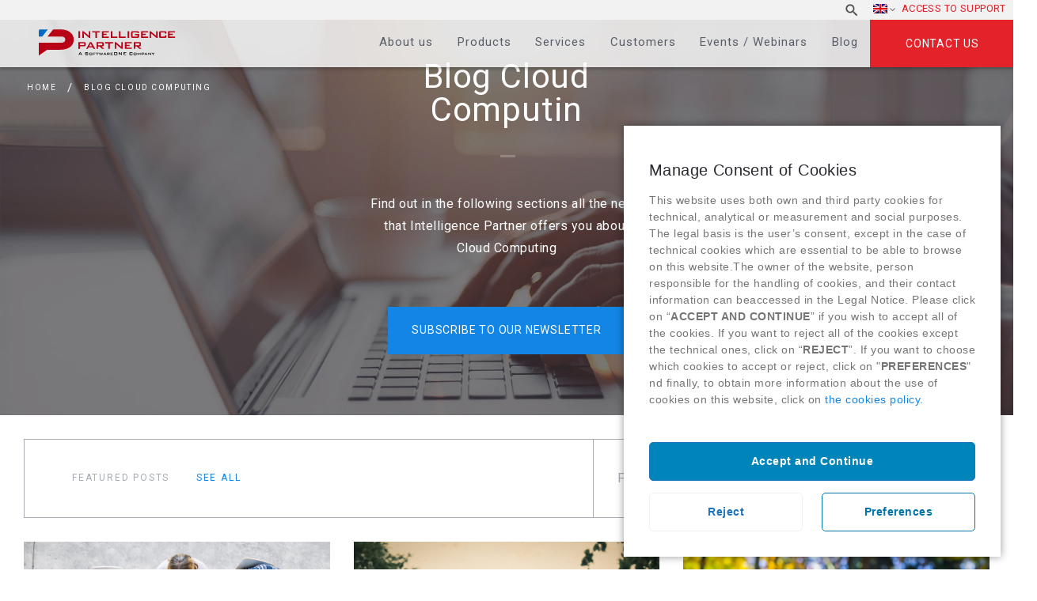

--- FILE ---
content_type: text/html; charset=UTF-8
request_url: https://www.intelligencepartner.com/en/tag/bi-en/
body_size: 21404
content:

<!DOCTYPE html>
<html lang="en-US" class="no-js">
	<head>
		<meta charset="UTF-8">
	
		<title>BI Archives - Intelligence Partner : Intelligence Partner</title>

		<link href="https://www.google-analytics.com" rel="dns-prefetch" >
		<link href="https://www.intelligencepartner.com/wp-content/themes/intelligencepartner/humans.txt" rel="author">

        <!-- FAVICONS => http://www.favicon-generator.org/ -->
        <link rel="apple-touch-icon" sizes="57x57" href="https://www.intelligencepartner.com/wp-content/themes/intelligencepartner/img/icons/apple-icon-57x57.png">
		<link rel="apple-touch-icon" sizes="60x60" href="https://www.intelligencepartner.com/wp-content/themes/intelligencepartner/img/icons/apple-icon-60x60.png">
		<link rel="apple-touch-icon" sizes="72x72" href="https://www.intelligencepartner.com/wp-content/themes/intelligencepartner/img/icons/apple-icon-72x72.png">
		<link rel="apple-touch-icon" sizes="76x76" href="https://www.intelligencepartner.com/wp-content/themes/intelligencepartner/img/icons/apple-icon-76x76.png">
		<link rel="apple-touch-icon" sizes="114x114" href="https://www.intelligencepartner.com/wp-content/themes/intelligencepartner/img/icons/apple-icon-114x114.png">
		<link rel="apple-touch-icon" sizes="120x120" href="https://www.intelligencepartner.com/wp-content/themes/intelligencepartner/img/icons/apple-icon-120x120.png">
		<link rel="apple-touch-icon" sizes="144x144" href="https://www.intelligencepartner.com/wp-content/themes/intelligencepartner/img/icons/apple-icon-144x144.png">
		<link rel="apple-touch-icon" sizes="152x152" href="https://www.intelligencepartner.com/wp-content/themes/intelligencepartner/img/icons/apple-icon-152x152.png">
		<link rel="apple-touch-icon" sizes="180x180" href="https://www.intelligencepartner.com/wp-content/themes/intelligencepartner/img/icons/apple-icon-180x180.png">
		<link rel="icon" type="image/png" sizes="192x192"  href="https://www.intelligencepartner.com/wp-content/themes/intelligencepartner/img/icons/android-icon-192x192.png">
		<link rel="icon" type="image/png" sizes="32x32" href="https://www.intelligencepartner.com/wp-content/themes/intelligencepartner/img/icons/favicon-32x32.png">
		<link rel="icon" type="image/png" sizes="96x96" href="https://www.intelligencepartner.com/wp-content/themes/intelligencepartner/img/icons/favicon-96x96.png">
		<link rel="icon" type="image/png" sizes="16x16" href="https://www.intelligencepartner.com/wp-content/themes/intelligencepartner/img/icons/favicon-16x16.png">
		<link rel="manifest" href="https://www.intelligencepartner.com/wp-content/themes/intelligencepartner/img/icons/manifest.json">
		<meta name="msapplication-TileColor" content="#ffffff">
		<meta name="msapplication-TileImage" content="https://www.intelligencepartner.com/wp-content/themes/intelligencepartner/img/icons/ms-icon-144x144.png">
		<!-- Chrome, Firefox OS and Opera -->
		<meta name="theme-color" content="#1285E5">
		<!-- Windows Phone -->
		<meta name="msapplication-navbutton-color" content="#ffffff">
		<!-- iOS Safari -->
		<meta name="apple-mobile-web-app-capable" content="yes">
		<meta name="apple-mobile-web-app-status-bar-style" content="black-translucent">

		<meta http-equiv="X-UA-Compatible" content="IE=edge,chrome=1">
		<meta name="viewport" content="width=device-width, initial-scale=1.0">
		<meta name="description" content="A SoftwareONE Company &#8211; Cloud Consulting Services">

		<!-- jQuery -->
		<!--<script src="//code.jquery.com/jquery-2.1.4.min.js"></script>-->
		
		<!-- Google Tag Manager -->
<script>(function(w,d,s,l,i){w[l]=w[l]||[];w[l].push({'gtm.start':
new Date().getTime(),event:'gtm.js'});var f=d.getElementsByTagName(s)[0],
j=d.createElement(s),dl=l!='dataLayer'?'&l='+l:'';j.async=true;j.src=
'https://www.googletagmanager.com/gtm.js?id='+i+dl;f.parentNode.insertBefore(j,f);
})(window,document,'script','dataLayer','GTM-WLG44BW');</script>
<!-- End Google Tag Manager -->

		<link rel="alternate" hreflang="es" href="https://www.intelligencepartner.com/tag/bi/" />
<link rel="alternate" hreflang="en" href="https://www.intelligencepartner.com/en/tag/bi-en/" />

	<!-- This site is optimized with the Yoast SEO Premium plugin v15.4 - https://yoast.com/wordpress/plugins/seo/ -->
	<meta name="robots" content="index, follow, max-snippet:-1, max-image-preview:large, max-video-preview:-1" />
	<link rel="canonical" href="https://www.intelligencepartner.com/en/tag/bi-en/" />
	<meta property="og:locale" content="en_US" />
	<meta property="og:type" content="article" />
	<meta property="og:title" content="BI Archives - Intelligence Partner" />
	<meta property="og:url" content="https://www.intelligencepartner.com/en/tag/bi-en/" />
	<meta property="og:site_name" content="Intelligence Partner" />
	<meta name="twitter:card" content="summary_large_image" />
	<script type="application/ld+json" class="yoast-schema-graph">{"@context":"https://schema.org","@graph":[{"@type":"WebSite","@id":"https://www.intelligencepartner.com/#website","url":"https://www.intelligencepartner.com/","name":"Intelligence Partner","description":"A SoftwareONE Company - Cloud Consulting Services","potentialAction":[{"@type":"SearchAction","target":"https://www.intelligencepartner.com/?s={search_term_string}","query-input":"required name=search_term_string"}],"inLanguage":"en-US"},{"@type":"CollectionPage","@id":"https://www.intelligencepartner.com/en/tag/bi-en/#webpage","url":"https://www.intelligencepartner.com/en/tag/bi-en/","name":"BI Archives - Intelligence Partner","isPartOf":{"@id":"https://www.intelligencepartner.com/#website"},"inLanguage":"en-US","potentialAction":[{"@type":"ReadAction","target":["https://www.intelligencepartner.com/en/tag/bi-en/"]}]}]}</script>
	<!-- / Yoast SEO Premium plugin. -->


<link rel='dns-prefetch' href='//secure.gravatar.com' />
<link rel='dns-prefetch' href='//s.w.org' />
<link rel='dns-prefetch' href='//v0.wordpress.com' />
<link rel='dns-prefetch' href='//c0.wp.com' />
<link rel="alternate" type="application/rss+xml" title="Intelligence Partner &raquo; BI Tag Feed" href="https://www.intelligencepartner.com/en/tag/bi-en/feed/" />
		<script type="text/javascript">
			window._wpemojiSettings = {"baseUrl":"https:\/\/s.w.org\/images\/core\/emoji\/13.0.0\/72x72\/","ext":".png","svgUrl":"https:\/\/s.w.org\/images\/core\/emoji\/13.0.0\/svg\/","svgExt":".svg","source":{"concatemoji":"https:\/\/www.intelligencepartner.com\/wp-includes\/js\/wp-emoji-release.min.js?ver=5.5.17"}};
			!function(e,a,t){var n,r,o,i=a.createElement("canvas"),p=i.getContext&&i.getContext("2d");function s(e,t){var a=String.fromCharCode;p.clearRect(0,0,i.width,i.height),p.fillText(a.apply(this,e),0,0);e=i.toDataURL();return p.clearRect(0,0,i.width,i.height),p.fillText(a.apply(this,t),0,0),e===i.toDataURL()}function c(e){var t=a.createElement("script");t.src=e,t.defer=t.type="text/javascript",a.getElementsByTagName("head")[0].appendChild(t)}for(o=Array("flag","emoji"),t.supports={everything:!0,everythingExceptFlag:!0},r=0;r<o.length;r++)t.supports[o[r]]=function(e){if(!p||!p.fillText)return!1;switch(p.textBaseline="top",p.font="600 32px Arial",e){case"flag":return s([127987,65039,8205,9895,65039],[127987,65039,8203,9895,65039])?!1:!s([55356,56826,55356,56819],[55356,56826,8203,55356,56819])&&!s([55356,57332,56128,56423,56128,56418,56128,56421,56128,56430,56128,56423,56128,56447],[55356,57332,8203,56128,56423,8203,56128,56418,8203,56128,56421,8203,56128,56430,8203,56128,56423,8203,56128,56447]);case"emoji":return!s([55357,56424,8205,55356,57212],[55357,56424,8203,55356,57212])}return!1}(o[r]),t.supports.everything=t.supports.everything&&t.supports[o[r]],"flag"!==o[r]&&(t.supports.everythingExceptFlag=t.supports.everythingExceptFlag&&t.supports[o[r]]);t.supports.everythingExceptFlag=t.supports.everythingExceptFlag&&!t.supports.flag,t.DOMReady=!1,t.readyCallback=function(){t.DOMReady=!0},t.supports.everything||(n=function(){t.readyCallback()},a.addEventListener?(a.addEventListener("DOMContentLoaded",n,!1),e.addEventListener("load",n,!1)):(e.attachEvent("onload",n),a.attachEvent("onreadystatechange",function(){"complete"===a.readyState&&t.readyCallback()})),(n=t.source||{}).concatemoji?c(n.concatemoji):n.wpemoji&&n.twemoji&&(c(n.twemoji),c(n.wpemoji)))}(window,document,window._wpemojiSettings);
		</script>
		<style type="text/css">
img.wp-smiley,
img.emoji {
	display: inline !important;
	border: none !important;
	box-shadow: none !important;
	height: 1em !important;
	width: 1em !important;
	margin: 0 .07em !important;
	vertical-align: -0.1em !important;
	background: none !important;
	padding: 0 !important;
}
</style>
	<link rel='stylesheet' id='wp-block-library-css'  href='https://c0.wp.com/c/5.5.17/wp-includes/css/dist/block-library/style.min.css' type='text/css' media='all' />
<style id='wp-block-library-inline-css' type='text/css'>
.has-text-align-justify{text-align:justify;}
</style>
<link rel='stylesheet' id='contact-form-7-css'  href='https://www.intelligencepartner.com/wp-content/plugins/contact-form-7/includes/css/styles.css?ver=5.2.2' type='text/css' media='all' />
<link rel='stylesheet' id='wpml-legacy-horizontal-list-0-css'  href='//www.intelligencepartner.com/wp-content/plugins/sitepress-multilingual-cms/templates/language-switchers/legacy-list-horizontal/style.css?ver=1' type='text/css' media='all' />
<link rel='stylesheet' id='wpml-menu-item-0-css'  href='//www.intelligencepartner.com/wp-content/plugins/sitepress-multilingual-cms/templates/language-switchers/menu-item/style.css?ver=1' type='text/css' media='all' />
<link rel='stylesheet' id='bootstrap-css'  href='https://www.intelligencepartner.com/wp-content/themes/intelligencepartner/css/vendors/bootstrap.css?ver=5.5.17' type='text/css' media='all' />
<link rel='stylesheet' id='generales-css'  href='https://www.intelligencepartner.com/wp-content/themes/intelligencepartner/css/main.css?ver=5.5.17' type='text/css' media='all' />
<link rel='stylesheet' id='fontawesome-css'  href='https://www.intelligencepartner.com/wp-content/themes/intelligencepartner/css/vendors/font-awesome.css?ver=5.5.17' type='text/css' media='all' />
<link rel='stylesheet' id='cmplz-cookie-css'  href='https://www.intelligencepartner.com/wp-content/plugins/complianz-gdpr/assets/css/cookieconsent.min.css?ver=4.8.2' type='text/css' media='all' />
<link rel='stylesheet' id='jetpack_css-css'  href='https://c0.wp.com/p/jetpack/8.9.4/css/jetpack.css' type='text/css' media='all' />
<link rel="https://api.w.org/" href="https://www.intelligencepartner.com/wp-json/" /><link rel="alternate" type="application/json" href="https://www.intelligencepartner.com/wp-json/wp/v2/tags/1650" /><meta name="generator" content="WPML ver:4.4.1 stt:1,43,2;" />
<script type="text/javascript">
(function(url){
	if(/(?:Chrome\/26\.0\.1410\.63 Safari\/537\.31|WordfenceTestMonBot)/.test(navigator.userAgent)){ return; }
	var addEvent = function(evt, handler) {
		if (window.addEventListener) {
			document.addEventListener(evt, handler, false);
		} else if (window.attachEvent) {
			document.attachEvent('on' + evt, handler);
		}
	};
	var removeEvent = function(evt, handler) {
		if (window.removeEventListener) {
			document.removeEventListener(evt, handler, false);
		} else if (window.detachEvent) {
			document.detachEvent('on' + evt, handler);
		}
	};
	var evts = 'contextmenu dblclick drag dragend dragenter dragleave dragover dragstart drop keydown keypress keyup mousedown mousemove mouseout mouseover mouseup mousewheel scroll'.split(' ');
	var logHuman = function() {
		if (window.wfLogHumanRan) { return; }
		window.wfLogHumanRan = true;
		var wfscr = document.createElement('script');
		wfscr.type = 'text/javascript';
		wfscr.async = true;
		wfscr.src = url + '&r=' + Math.random();
		(document.getElementsByTagName('head')[0]||document.getElementsByTagName('body')[0]).appendChild(wfscr);
		for (var i = 0; i < evts.length; i++) {
			removeEvent(evts[i], logHuman);
		}
	};
	for (var i = 0; i < evts.length; i++) {
		addEvent(evts[i], logHuman);
	}
})('//www.intelligencepartner.com/en/?wordfence_lh=1&hid=32CF2CDF7A73158CCA14C74C99723A51');
</script><style type='text/css'>img#wpstats{display:none}</style>			<style type="text/css">
				/* If html does not have either class, do not show lazy loaded images. */
				html:not( .jetpack-lazy-images-js-enabled ):not( .js ) .jetpack-lazy-image {
					display: none;
				}
			</style>
			<script>
				document.documentElement.classList.add(
					'jetpack-lazy-images-js-enabled'
				);
			</script>
					<style type="text/css" id="wp-custom-css">
				/*
Puedes añadir tu propio CSS aquí.

Haz clic en el icono de ayuda de arriba para averiguar más.
*/
@media only screen and (min-width : 480px) {
.ubicacion{
width: 66px!important;
}
}

body.es {
	display: block;
}

body.es #cn-notice-text span.es {
	display: block;
}			</style>
		
				
		<!-- Analytics -->
		<!-- Global site tag (gtag.js) - Google Analytics -->
		<script type="text/plain" class="cmplz-script" async src="https://www.googletagmanager.com/gtag/js?id=UA-32582322-1"></script>
		<script>
		  window.dataLayer = window.dataLayer || [];
		  function gtag(){dataLayer.push(arguments);}
		  gtag('js', new Date());

		  gtag('config', 'UA-32582322-1');
		</script>

		<!-- Fin del Analytics -->
		<!-- Global site tag (gtag.js) - Google Ads: 1021884988 -->
<script type="text/plain" class="cmplz-script" async src="https://www.googletagmanager.com/gtag/js?id=AW-1021884988"></script>
<script>
  window.dataLayer = window.dataLayer || [];
  function gtag(){dataLayer.push(arguments);}
  gtag('js', new Date());

  gtag('config', 'AW-1021884988');
</script>
		<!-- Fin del Google Ads tracker -->
		<!-- Beacon Tracker Sugar Market -->
<script type="text/javascript">
__sf_config = {
customer_id: 97476,
host: 'email.intelligencepartner.com',
ip_privacy: 0,
subsite: '',

__img_path: "/web-next.gif?"
};

(function() {
var s = function() {
var e, t;
var n = 10;
var r = 0;
e = document.createElement("script");
e.type = "text/javascript";
e.async = true;
e.src = "//" + __sf_config.host + "/js/frs-next.js";
t = document.getElementsByTagName("script")[0];
t.parentNode.insertBefore(e, t);
var i = function() {
if (r < n) {
r++;
if (typeof frt !== "undefined") {
frt(__sf_config);
} else {
setTimeout(function() { i(); }, 500);
}
}
};
i();
};
if (window.attachEvent) {
window.attachEvent("onload", s);
} else {
window.addEventListener("load", s, false);
}
})();
</script>
<!-- Fin Beacon Tracker Sugar Market -->

		<META HTTP-EQUIV="Content-type" CONTENT="text/html; charset=UTF-8">
<script src="https://www.google.com/recaptcha/api.js"></script>
<script>
 function timestamp() { var response = document.getElementById("g-recaptcha-response"); if (response == null || response.value.trim() == "") {var elems = JSON.parse(document.getElementsByName("captcha_settings")[0].value);elems["ts"] = JSON.stringify(new Date().getTime());document.getElementsByName("captcha_settings")[0].value = JSON.stringify(elems); } } setInterval(timestamp, 500);
</script>
	</head>
	<body data-cmplz=1 class="archive tag tag-bi-en tag-1650 post-how-can-you-define-a-good-data-analysis-strategy blog-ip en-US">
		<!-- Google Tag Manager (noscript) -->
<noscript><iframe src="https://www.googletagmanager.com/ns.html?id=GTM-WLG44BW"
height="0" width="0" style="display:none;visibility:hidden"></iframe></noscript>
<!-- End Google Tag Manager (noscript) -->

		<!-- Botón hamburguesa Menú Lateral -->
		<!--<a href="#toggle-canvas" class="toggle-canvas"><div class="hamburguesa"></div></a>-->
		<!-- Fin del Botón hamburguesa Menú Lateral -->

		<!-- Top (Capa que engloba todo el contenido) -->
		<div id="top">
			<!-- Header -->
			<header role="banner" class="site-header">
				<div class="hamburguesa">
					<img src="https://www.intelligencepartner.com/wp-content/themes/intelligencepartner/img/intelligence-partner_icono_hamburguesa.svg" alt="icono de menú">
				</div>
				<a class="contactar" href="https://www.intelligencepartner.com/en/contact/">
					Contact				</a>
				<div class="site-header__superior">
					<div>
						<nav class="nav movil" role="navigation">
							<div class="menu-menu-principal-en-container"><ul id="menu-menu-principal-en" class="menu"><li id="menu-item-26122" class="menu-item menu-item-type-post_type menu-item-object-page menu-item-26122"><a href="https://www.intelligencepartner.com/en/about-us/">About us</a></li>
<li id="menu-item-26123" class="menu-item menu-item-type-post_type menu-item-object-page menu-item-has-children menu-item-26123"><a href="https://www.intelligencepartner.com/en/cloud-computing-products/">Products</a>
<ul class="sub-menu">
	<li id="menu-item-26124" class="menu-item menu-item-type-post_type menu-item-object-page menu-item-has-children menu-item-26124"><a href="https://www.intelligencepartner.com/en/cloud-computing-products/">Products</a>
	<ul class="sub-menu">
		<li id="menu-item-26125" class="menu-item menu-item-type-post_type menu-item-object-page menu-item-has-children menu-item-26125"><a href="https://www.intelligencepartner.com/en/google-workspace-partner/">Google Workspace</a>
		<ul class="sub-menu">
			<li id="menu-item-26126" class="menu-item menu-item-type-post_type menu-item-object-page menu-item-26126"><a href="https://www.intelligencepartner.com/en/g-suite-products/">Google Workspace</a></li>
			<li id="menu-item-39158" class="menu-item menu-item-type-post_type menu-item-object-page menu-item-39158"><a href="https://www.intelligencepartner.com/en/google-meet/">Google Meet</a></li>
			<li id="menu-item-47993" class="menu-item menu-item-type-post_type menu-item-object-page menu-item-47993"><a href="https://www.intelligencepartner.com/en/chrome-enterprise/">Chrome Enterprise</a></li>
			<li id="menu-item-38230" class="menu-item menu-item-type-post_type menu-item-object-page menu-item-38230"><a href="https://www.intelligencepartner.com/en/google-voice/">Google Voice</a></li>
			<li id="menu-item-33818" class="menu-item menu-item-type-post_type menu-item-object-page menu-item-33818"><a href="https://www.intelligencepartner.com/en/jamboard-by-google/">Jamboard</a></li>
			<li id="menu-item-31985" class="menu-item menu-item-type-post_type menu-item-object-page menu-item-31985"><a href="https://www.intelligencepartner.com/en/jumpcloud/">JumpCloud</a></li>
			<li id="menu-item-26130" class="menu-item menu-item-type-post_type menu-item-object-page menu-item-26130"><a href="https://www.intelligencepartner.com/en/cloudlock/">Cloudlock</a></li>
			<li id="menu-item-26129" class="menu-item menu-item-type-post_type menu-item-object-page menu-item-26129"><a href="https://www.intelligencepartner.com/en/smartsheet-project-management/">Smartsheet</a></li>
		</ul>
</li>
		<li id="menu-item-40996" class="menu-item menu-item-type-post_type menu-item-object-page menu-item-has-children menu-item-40996"><a href="https://www.intelligencepartner.com/en/lumapps-social-intranet-2/">LumApps</a>
		<ul class="sub-menu">
			<li id="menu-item-40995" class="menu-item menu-item-type-post_type menu-item-object-page menu-item-40995"><a href="https://www.intelligencepartner.com/en/lumapps-social-collaborative-intranet/">LumApps, the collaborative social intranet</a></li>
		</ul>
</li>
		<li id="menu-item-26134" class="menu-item menu-item-type-post_type menu-item-object-page menu-item-26134"><a href="https://www.intelligencepartner.com/en/google-maps-geolocation/">Google Maps Platform</a></li>
		<li id="menu-item-26135" class="menu-item menu-item-type-post_type menu-item-object-page menu-item-has-children menu-item-26135"><a href="https://www.intelligencepartner.com/en/field-service-management/">Field Service Management</a>
		<ul class="sub-menu">
			<li id="menu-item-26136" class="menu-item menu-item-type-custom menu-item-object-custom menu-item-26136"><a target="_blank" rel="noopener noreferrer" href="http://task4work.com/en/">Task4Work</a></li>
		</ul>
</li>
		<li id="menu-item-26137" class="menu-item menu-item-type-post_type menu-item-object-page menu-item-has-children menu-item-26137"><a href="https://www.intelligencepartner.com/en/crm-solutions/">CRM</a>
		<ul class="sub-menu">
			<li id="menu-item-26138" class="menu-item menu-item-type-post_type menu-item-object-page menu-item-26138"><a href="https://www.intelligencepartner.com/en/sugarcrm-software/">SugarCRM</a></li>
			<li id="menu-item-26139" class="menu-item menu-item-type-post_type menu-item-object-page menu-item-26139"><a href="https://www.intelligencepartner.com/en/salesforce-crm-software/">Salesforce</a></li>
		</ul>
</li>
		<li id="menu-item-26140" class="menu-item menu-item-type-post_type menu-item-object-page menu-item-has-children menu-item-26140"><a href="https://www.intelligencepartner.com/en/bi-tools/">Business Intelligence and Machine Learning</a>
		<ul class="sub-menu">
			<li id="menu-item-26142" class="menu-item menu-item-type-post_type menu-item-object-page menu-item-26142"><a href="https://www.intelligencepartner.com/en/google-bigquery/">Google BigQuery</a></li>
			<li id="menu-item-48147" class="menu-item menu-item-type-post_type menu-item-object-page menu-item-48147"><a href="https://www.intelligencepartner.com/en/google-machine-learning/">Machine Learning</a></li>
			<li id="menu-item-26141" class="menu-item menu-item-type-post_type menu-item-object-page menu-item-26141"><a href="https://www.intelligencepartner.com/en/tableau-software/">Tableau</a></li>
			<li id="menu-item-44078" class="menu-item menu-item-type-post_type menu-item-object-page menu-item-44078"><a href="https://www.intelligencepartner.com/en/looker-advanced-analytics/">Data Analytics &#8211; Looker</a></li>
			<li id="menu-item-26143" class="menu-item menu-item-type-post_type menu-item-object-page menu-item-26143"><a href="https://www.intelligencepartner.com/en/talend/">Talend</a></li>
		</ul>
</li>
		<li id="menu-item-26144" class="menu-item menu-item-type-post_type menu-item-object-page menu-item-has-children menu-item-26144"><a href="https://www.intelligencepartner.com/en/google-cloud-platform-products/">Google Cloud Platform</a>
		<ul class="sub-menu">
			<li id="menu-item-26145" class="menu-item menu-item-type-post_type menu-item-object-page menu-item-26145"><a href="https://www.intelligencepartner.com/en/google-engine/">Google Compute Engine</a></li>
			<li id="menu-item-26146" class="menu-item menu-item-type-post_type menu-item-object-page menu-item-26146"><a href="https://www.intelligencepartner.com/en/cloud-storage/">Cloud Storage</a></li>
			<li id="menu-item-26170" class="menu-item menu-item-type-post_type menu-item-object-page menu-item-26170"><a href="https://www.intelligencepartner.com/en/google-big-data-software/">Big Data</a></li>
			<li id="menu-item-26171" class="menu-item menu-item-type-post_type menu-item-object-page menu-item-26171"><a href="https://www.intelligencepartner.com/en/google-machine-learning/">Machine Learning</a></li>
			<li id="menu-item-48148" class="menu-item menu-item-type-post_type menu-item-object-page menu-item-48148"><a href="https://www.intelligencepartner.com/en/looker-advanced-analytics/">Looker</a></li>
		</ul>
</li>
		<li id="menu-item-43384" class="menu-item menu-item-type-post_type menu-item-object-page menu-item-has-children menu-item-43384"><a href="https://www.intelligencepartner.com/en/video-conferences/">Video conferences</a>
		<ul class="sub-menu">
			<li id="menu-item-43381" class="menu-item menu-item-type-post_type menu-item-object-page menu-item-43381"><a href="https://www.intelligencepartner.com/en/logitech/">Logitech</a></li>
			<li id="menu-item-43380" class="menu-item menu-item-type-post_type menu-item-object-page menu-item-43380"><a href="https://www.intelligencepartner.com/en/asus/">Asus</a></li>
			<li id="menu-item-43382" class="menu-item menu-item-type-post_type menu-item-object-page menu-item-43382"><a href="https://www.intelligencepartner.com/en/acer/">Acer</a></li>
		</ul>
</li>
	</ul>
</li>
</ul>
</li>
<li id="menu-item-26172" class="menu-item menu-item-type-post_type menu-item-object-page menu-item-has-children menu-item-26172"><a href="https://www.intelligencepartner.com/en/services/">Services</a>
<ul class="sub-menu">
	<li id="menu-item-26173" class="menu-item menu-item-type-post_type menu-item-object-page menu-item-has-children menu-item-26173"><a href="https://www.intelligencepartner.com/en/services/">Services</a>
	<ul class="sub-menu">
		<li id="menu-item-26174" class="menu-item menu-item-type-post_type menu-item-object-page menu-item-has-children menu-item-26174"><a href="https://www.intelligencepartner.com/en/g-suite-digital-transformation/">Digital Transformation with Google Workspace</a>
		<ul class="sub-menu">
			<li id="menu-item-26175" class="menu-item menu-item-type-post_type menu-item-object-page menu-item-26175"><a href="https://www.intelligencepartner.com/en/workshop-digital-transformation-google-workspace/">Transformation workshop</a></li>
			<li id="menu-item-26176" class="menu-item menu-item-type-post_type menu-item-object-page menu-item-26176"><a href="https://www.intelligencepartner.com/en/change-management-google-workspace/">Change management</a></li>
			<li id="menu-item-26177" class="menu-item menu-item-type-post_type menu-item-object-page menu-item-26177"><a href="https://www.intelligencepartner.com/en/cloud-applications-g-suite/">Customised Cloud Applications</a></li>
			<li id="menu-item-26178" class="menu-item menu-item-type-post_type menu-item-object-page menu-item-26178"><a href="https://www.intelligencepartner.com/en/mail-migration-g-suite/">Google Workspace migration and implementation</a></li>
			<li id="menu-item-26179" class="menu-item menu-item-type-post_type menu-item-object-page menu-item-26179"><a href="https://www.intelligencepartner.com/en/google-technical-support/">Google support</a></li>
			<li id="menu-item-26180" class="menu-item menu-item-type-post_type menu-item-object-page menu-item-26180"><a href="https://www.intelligencepartner.com/en/document-management-workflows/">Document management and workflows</a></li>
			<li id="menu-item-26181" class="menu-item menu-item-type-post_type menu-item-object-page menu-item-26181"><a href="https://www.intelligencepartner.com/en/project-management-google-workspace/">Project and Process Management</a></li>
			<li id="menu-item-26182" class="menu-item menu-item-type-post_type menu-item-object-page menu-item-26182"><a href="https://www.intelligencepartner.com/en/cloud-security-google-workspace/">Security workshop</a></li>
		</ul>
</li>
		<li id="menu-item-26183" class="menu-item menu-item-type-post_type menu-item-object-page menu-item-has-children menu-item-26183"><a href="https://www.intelligencepartner.com/en/google-maps-platform-services/">Google Maps Platform Services</a>
		<ul class="sub-menu">
			<li id="menu-item-26185" class="menu-item menu-item-type-post_type menu-item-object-page menu-item-26185"><a href="https://www.intelligencepartner.com/en/google-maps-development/">Implementation and development</a></li>
			<li id="menu-item-26186" class="menu-item menu-item-type-post_type menu-item-object-page menu-item-26186"><a href="https://www.intelligencepartner.com/en/google-maps-projects/">Customised Google Maps Platform Geolocation Projects</a></li>
			<li id="menu-item-26187" class="menu-item menu-item-type-post_type menu-item-object-page menu-item-26187"><a href="https://www.intelligencepartner.com/en/google-maps-technical-support/">Technical support for Google Maps Platform</a></li>
		</ul>
</li>
		<li id="menu-item-26188" class="menu-item menu-item-type-post_type menu-item-object-page menu-item-26188"><a href="https://www.intelligencepartner.com/en/field-service/">Field Service Management</a></li>
		<li id="menu-item-26189" class="menu-item menu-item-type-post_type menu-item-object-page menu-item-has-children menu-item-26189"><a href="https://www.intelligencepartner.com/en/crm-services/">CRM</a>
		<ul class="sub-menu">
			<li id="menu-item-26190" class="menu-item menu-item-type-post_type menu-item-object-page menu-item-26190"><a href="https://www.intelligencepartner.com/en/commercial-management-crm/">Commercial Management</a></li>
			<li id="menu-item-26191" class="menu-item menu-item-type-post_type menu-item-object-page menu-item-26191"><a href="https://www.intelligencepartner.com/en/marketing-crm/">Marketing</a></li>
			<li id="menu-item-26192" class="menu-item menu-item-type-post_type menu-item-object-page menu-item-26192"><a href="https://www.intelligencepartner.com/en/customer-service-crm/">Customer Service</a></li>
			<li id="menu-item-26193" class="menu-item menu-item-type-post_type menu-item-object-page menu-item-26193"><a href="https://www.intelligencepartner.com/en/crm-customised-applications/">Customised Applications</a></li>
		</ul>
</li>
		<li id="menu-item-26194" class="menu-item menu-item-type-post_type menu-item-object-page menu-item-has-children menu-item-26194"><a href="https://www.intelligencepartner.com/en/business-intelligence-services/">Business Intelligence and Machine Learning</a>
		<ul class="sub-menu">
			<li id="menu-item-26220" class="menu-item menu-item-type-post_type menu-item-object-page menu-item-26220"><a href="https://www.intelligencepartner.com/en/daas-data-service/">Data as a Service (DaaS)</a></li>
			<li id="menu-item-26221" class="menu-item menu-item-type-post_type menu-item-object-page menu-item-26221"><a href="https://www.intelligencepartner.com/en/tableau-quick-start/">Tableau – Quick Start</a></li>
			<li id="menu-item-30662" class="menu-item menu-item-type-post_type menu-item-object-page menu-item-30662"><a href="https://www.intelligencepartner.com/en/machine-learning-innovation-lab-workshop/">Machine Learning Innovation Lab</a></li>
		</ul>
</li>
		<li id="menu-item-26222" class="menu-item menu-item-type-post_type menu-item-object-page menu-item-has-children menu-item-26222"><a href="https://www.intelligencepartner.com/en/google-cloud-platform-services/">Google Cloud Platform</a>
		<ul class="sub-menu">
			<li id="menu-item-26223" class="menu-item menu-item-type-post_type menu-item-object-page menu-item-26223"><a href="https://www.intelligencepartner.com/en/web-applications-google-cloud/">Web applications</a></li>
			<li id="menu-item-26224" class="menu-item menu-item-type-post_type menu-item-object-page menu-item-26224"><a href="https://www.intelligencepartner.com/en/mobile-applications-development-google-cloud/">Mobile applications</a></li>
			<li id="menu-item-26225" class="menu-item menu-item-type-post_type menu-item-object-page menu-item-26225"><a href="https://www.intelligencepartner.com/en/migrating-to-the-cloud/">Migrating applications to the cloud</a></li>
			<li id="menu-item-26226" class="menu-item menu-item-type-post_type menu-item-object-page menu-item-26226"><a href="https://www.intelligencepartner.com/en/google-cloud-storage/">Storage in the cloud</a></li>
			<li id="menu-item-30669" class="menu-item menu-item-type-post_type menu-item-object-page menu-item-30669"><a href="https://www.intelligencepartner.com/en/machine-learning-innovation-lab-workshop-google-cloud/">Machine Learning Innovation Lab</a></li>
			<li id="menu-item-33828" class="menu-item menu-item-type-post_type menu-item-object-page menu-item-33828"><a href="https://www.intelligencepartner.com/en/cloud-service-management/">Cloud service management</a></li>
			<li id="menu-item-33837" class="menu-item menu-item-type-post_type menu-item-object-page menu-item-33837"><a href="https://www.intelligencepartner.com/en/google-cloud-platform-technical-support/">Google Cloud Platform Technical Support</a></li>
		</ul>
</li>
		<li id="menu-item-26227" class="menu-item menu-item-type-post_type menu-item-object-page menu-item-26227"><a href="https://www.intelligencepartner.com/en/technical-administration-support/">Technical support and administration</a></li>
		<li id="menu-item-26228" class="menu-item menu-item-type-post_type menu-item-object-page menu-item-has-children menu-item-26228"><a href="https://www.intelligencepartner.com/en/company-training/">Training</a>
		<ul class="sub-menu">
			<li id="menu-item-26231" class="menu-item menu-item-type-post_type menu-item-object-page menu-item-26231"><a href="https://www.intelligencepartner.com/en/g-suite-training/">Google Workspace</a></li>
			<li id="menu-item-26232" class="menu-item menu-item-type-post_type menu-item-object-page menu-item-26232"><a href="https://www.intelligencepartner.com/en/google-cloud-training/">Google Cloud Platform</a></li>
			<li id="menu-item-26229" class="menu-item menu-item-type-post_type menu-item-object-page menu-item-26229"><a href="https://www.intelligencepartner.com/en/sugarcrm-training/">SugarCRM</a></li>
			<li id="menu-item-26233" class="menu-item menu-item-type-post_type menu-item-object-page menu-item-26233"><a href="https://www.intelligencepartner.com/en/salesforce-training/">Salesforce</a></li>
			<li id="menu-item-26234" class="menu-item menu-item-type-post_type menu-item-object-page menu-item-26234"><a href="https://www.intelligencepartner.com/en/google-maps-training/">Google Maps</a></li>
			<li id="menu-item-26230" class="menu-item menu-item-type-post_type menu-item-object-page menu-item-26230"><a href="https://www.intelligencepartner.com/en/tableau-training/">Tableau</a></li>
		</ul>
</li>
	</ul>
</li>
</ul>
</li>
<li id="menu-item-26235" class="menu-item menu-item-type-post_type menu-item-object-page menu-item-26235"><a href="https://www.intelligencepartner.com/en/clients/">Customers</a></li>
<li id="menu-item-26236" class="menu-item menu-item-type-custom menu-item-object-custom menu-item-26236"><a href="/en/agenda/">Events / Webinars</a></li>
<li id="menu-item-26237" class="menu-item menu-item-type-post_type menu-item-object-page current_page_parent menu-item-26237"><a href="https://www.intelligencepartner.com/en/blog/">Blog</a></li>
<li id="menu-item-26238" class="menu-item menu-item-type-post_type menu-item-object-page menu-item-26238"><a href="https://www.intelligencepartner.com/en/contact/">Contact us</a></li>
</ul></div>						</nav><!-- Fin del Menu principal -->
						<div class="links">
							<form role="search" method="get" id="searchform" class="searchform" action="https://www.intelligencepartner.com/en/">
								<div>
									<label class="screen-reader-text" for="s">Search for:</label>
									<input type="text" value="" name="s" id="s" placeholder="Search…" />
									<input type="submit" id="searchsubmit" value="Search" />
								</div>
							</form>
							<div class="idiomas">
								<!--<a href="http://www.intelligencepartner.com/pt-br/">
									<img src="/img/br.png" alt="pt-br" width="18">
								</a>-->
								<div class="menu-idiomas-en-container"><ul id="menu-idiomas-en" class="menu"><li id="menu-item-wpml-ls-1152-en" class="menu-item wpml-ls-slot-1152 wpml-ls-item wpml-ls-item-en wpml-ls-current-language wpml-ls-menu-item menu-item-type-wpml_ls_menu_item menu-item-object-wpml_ls_menu_item menu-item-has-children menu-item-wpml-ls-1152-en"><a href="https://www.intelligencepartner.com/en/tag/bi-en/"><img class="wpml-ls-flag" src="https://www.intelligencepartner.com/wp-content/plugins/sitepress-multilingual-cms/res/flags/en.png" alt="English"></a>
<ul class="sub-menu">
	<li id="menu-item-wpml-ls-1152-es" class="menu-item wpml-ls-slot-1152 wpml-ls-item wpml-ls-item-es wpml-ls-menu-item wpml-ls-first-item menu-item-type-wpml_ls_menu_item menu-item-object-wpml_ls_menu_item menu-item-wpml-ls-1152-es"><a href="https://www.intelligencepartner.com/tag/bi/"><img class="wpml-ls-flag" src="https://www.intelligencepartner.com/wp-content/plugins/sitepress-multilingual-cms/res/flags/es.png" alt="Spanish"></a></li>
	<li id="menu-item-wpml-ls-1152-pt-br" class="menu-item wpml-ls-slot-1152 wpml-ls-item wpml-ls-item-pt-br wpml-ls-menu-item wpml-ls-last-item menu-item-type-wpml_ls_menu_item menu-item-object-wpml_ls_menu_item menu-item-wpml-ls-1152-pt-br"><a href="https://www.intelligencepartner.com/pt-br/"><img class="wpml-ls-flag" src="https://www.intelligencepartner.com/wp-content/plugins/sitepress-multilingual-cms/res/flags/pt-br.png" alt="Portuguese (Brazil)"></a></li>
</ul>
</li>
</ul></div>							</div>
							<div class="soporte">
								Access to support							</div>
						</div>
					</div>
				</div>
				<div class="site-header__inferior">
					<!-- Logo de la web -->
					<div class="logo" style="max-width:200px;top:0px;">
						<a href="https://www.intelligencepartner.com/en/">
							<img src="https://www.intelligencepartner.com/wp-content/themes/intelligencepartner/img/intelligencepartner_logo.svg" alt="Logo Intelligence Partner" width="200" height="40">
							

						</a>
					</div><!-- Fin del logo de la web -->
					<!-- Menu principal -->
					<nav class="nav" role="navigation">
						<div class="menu-menu-principal-en-container"><ul id="menu-menu-principal-en-1" class="menu"><li class="menu-item menu-item-type-post_type menu-item-object-page menu-item-26122"><a href="https://www.intelligencepartner.com/en/about-us/">About us</a></li>
<li class="menu-item menu-item-type-post_type menu-item-object-page menu-item-has-children menu-item-26123"><a href="https://www.intelligencepartner.com/en/cloud-computing-products/">Products</a>
<ul class="sub-menu">
	<li class="menu-item menu-item-type-post_type menu-item-object-page menu-item-has-children menu-item-26124"><a href="https://www.intelligencepartner.com/en/cloud-computing-products/">Products</a>
	<ul class="sub-menu">
		<li class="menu-item menu-item-type-post_type menu-item-object-page menu-item-has-children menu-item-26125"><a href="https://www.intelligencepartner.com/en/google-workspace-partner/">Google Workspace</a>
		<ul class="sub-menu">
			<li class="menu-item menu-item-type-post_type menu-item-object-page menu-item-26126"><a href="https://www.intelligencepartner.com/en/g-suite-products/">Google Workspace</a></li>
			<li class="menu-item menu-item-type-post_type menu-item-object-page menu-item-39158"><a href="https://www.intelligencepartner.com/en/google-meet/">Google Meet</a></li>
			<li class="menu-item menu-item-type-post_type menu-item-object-page menu-item-47993"><a href="https://www.intelligencepartner.com/en/chrome-enterprise/">Chrome Enterprise</a></li>
			<li class="menu-item menu-item-type-post_type menu-item-object-page menu-item-38230"><a href="https://www.intelligencepartner.com/en/google-voice/">Google Voice</a></li>
			<li class="menu-item menu-item-type-post_type menu-item-object-page menu-item-33818"><a href="https://www.intelligencepartner.com/en/jamboard-by-google/">Jamboard</a></li>
			<li class="menu-item menu-item-type-post_type menu-item-object-page menu-item-31985"><a href="https://www.intelligencepartner.com/en/jumpcloud/">JumpCloud</a></li>
			<li class="menu-item menu-item-type-post_type menu-item-object-page menu-item-26130"><a href="https://www.intelligencepartner.com/en/cloudlock/">Cloudlock</a></li>
			<li class="menu-item menu-item-type-post_type menu-item-object-page menu-item-26129"><a href="https://www.intelligencepartner.com/en/smartsheet-project-management/">Smartsheet</a></li>
		</ul>
</li>
		<li class="menu-item menu-item-type-post_type menu-item-object-page menu-item-has-children menu-item-40996"><a href="https://www.intelligencepartner.com/en/lumapps-social-intranet-2/">LumApps</a>
		<ul class="sub-menu">
			<li class="menu-item menu-item-type-post_type menu-item-object-page menu-item-40995"><a href="https://www.intelligencepartner.com/en/lumapps-social-collaborative-intranet/">LumApps, the collaborative social intranet</a></li>
		</ul>
</li>
		<li class="menu-item menu-item-type-post_type menu-item-object-page menu-item-26134"><a href="https://www.intelligencepartner.com/en/google-maps-geolocation/">Google Maps Platform</a></li>
		<li class="menu-item menu-item-type-post_type menu-item-object-page menu-item-has-children menu-item-26135"><a href="https://www.intelligencepartner.com/en/field-service-management/">Field Service Management</a>
		<ul class="sub-menu">
			<li class="menu-item menu-item-type-custom menu-item-object-custom menu-item-26136"><a target="_blank" rel="noopener noreferrer" href="http://task4work.com/en/">Task4Work</a></li>
		</ul>
</li>
		<li class="menu-item menu-item-type-post_type menu-item-object-page menu-item-has-children menu-item-26137"><a href="https://www.intelligencepartner.com/en/crm-solutions/">CRM</a>
		<ul class="sub-menu">
			<li class="menu-item menu-item-type-post_type menu-item-object-page menu-item-26138"><a href="https://www.intelligencepartner.com/en/sugarcrm-software/">SugarCRM</a></li>
			<li class="menu-item menu-item-type-post_type menu-item-object-page menu-item-26139"><a href="https://www.intelligencepartner.com/en/salesforce-crm-software/">Salesforce</a></li>
		</ul>
</li>
		<li class="menu-item menu-item-type-post_type menu-item-object-page menu-item-has-children menu-item-26140"><a href="https://www.intelligencepartner.com/en/bi-tools/">Business Intelligence and Machine Learning</a>
		<ul class="sub-menu">
			<li class="menu-item menu-item-type-post_type menu-item-object-page menu-item-26142"><a href="https://www.intelligencepartner.com/en/google-bigquery/">Google BigQuery</a></li>
			<li class="menu-item menu-item-type-post_type menu-item-object-page menu-item-48147"><a href="https://www.intelligencepartner.com/en/google-machine-learning/">Machine Learning</a></li>
			<li class="menu-item menu-item-type-post_type menu-item-object-page menu-item-26141"><a href="https://www.intelligencepartner.com/en/tableau-software/">Tableau</a></li>
			<li class="menu-item menu-item-type-post_type menu-item-object-page menu-item-44078"><a href="https://www.intelligencepartner.com/en/looker-advanced-analytics/">Data Analytics &#8211; Looker</a></li>
			<li class="menu-item menu-item-type-post_type menu-item-object-page menu-item-26143"><a href="https://www.intelligencepartner.com/en/talend/">Talend</a></li>
		</ul>
</li>
		<li class="menu-item menu-item-type-post_type menu-item-object-page menu-item-has-children menu-item-26144"><a href="https://www.intelligencepartner.com/en/google-cloud-platform-products/">Google Cloud Platform</a>
		<ul class="sub-menu">
			<li class="menu-item menu-item-type-post_type menu-item-object-page menu-item-26145"><a href="https://www.intelligencepartner.com/en/google-engine/">Google Compute Engine</a></li>
			<li class="menu-item menu-item-type-post_type menu-item-object-page menu-item-26146"><a href="https://www.intelligencepartner.com/en/cloud-storage/">Cloud Storage</a></li>
			<li class="menu-item menu-item-type-post_type menu-item-object-page menu-item-26170"><a href="https://www.intelligencepartner.com/en/google-big-data-software/">Big Data</a></li>
			<li class="menu-item menu-item-type-post_type menu-item-object-page menu-item-26171"><a href="https://www.intelligencepartner.com/en/google-machine-learning/">Machine Learning</a></li>
			<li class="menu-item menu-item-type-post_type menu-item-object-page menu-item-48148"><a href="https://www.intelligencepartner.com/en/looker-advanced-analytics/">Looker</a></li>
		</ul>
</li>
		<li class="menu-item menu-item-type-post_type menu-item-object-page menu-item-has-children menu-item-43384"><a href="https://www.intelligencepartner.com/en/video-conferences/">Video conferences</a>
		<ul class="sub-menu">
			<li class="menu-item menu-item-type-post_type menu-item-object-page menu-item-43381"><a href="https://www.intelligencepartner.com/en/logitech/">Logitech</a></li>
			<li class="menu-item menu-item-type-post_type menu-item-object-page menu-item-43380"><a href="https://www.intelligencepartner.com/en/asus/">Asus</a></li>
			<li class="menu-item menu-item-type-post_type menu-item-object-page menu-item-43382"><a href="https://www.intelligencepartner.com/en/acer/">Acer</a></li>
		</ul>
</li>
	</ul>
</li>
</ul>
</li>
<li class="menu-item menu-item-type-post_type menu-item-object-page menu-item-has-children menu-item-26172"><a href="https://www.intelligencepartner.com/en/services/">Services</a>
<ul class="sub-menu">
	<li class="menu-item menu-item-type-post_type menu-item-object-page menu-item-has-children menu-item-26173"><a href="https://www.intelligencepartner.com/en/services/">Services</a>
	<ul class="sub-menu">
		<li class="menu-item menu-item-type-post_type menu-item-object-page menu-item-has-children menu-item-26174"><a href="https://www.intelligencepartner.com/en/g-suite-digital-transformation/">Digital Transformation with Google Workspace</a>
		<ul class="sub-menu">
			<li class="menu-item menu-item-type-post_type menu-item-object-page menu-item-26175"><a href="https://www.intelligencepartner.com/en/workshop-digital-transformation-google-workspace/">Transformation workshop</a></li>
			<li class="menu-item menu-item-type-post_type menu-item-object-page menu-item-26176"><a href="https://www.intelligencepartner.com/en/change-management-google-workspace/">Change management</a></li>
			<li class="menu-item menu-item-type-post_type menu-item-object-page menu-item-26177"><a href="https://www.intelligencepartner.com/en/cloud-applications-g-suite/">Customised Cloud Applications</a></li>
			<li class="menu-item menu-item-type-post_type menu-item-object-page menu-item-26178"><a href="https://www.intelligencepartner.com/en/mail-migration-g-suite/">Google Workspace migration and implementation</a></li>
			<li class="menu-item menu-item-type-post_type menu-item-object-page menu-item-26179"><a href="https://www.intelligencepartner.com/en/google-technical-support/">Google support</a></li>
			<li class="menu-item menu-item-type-post_type menu-item-object-page menu-item-26180"><a href="https://www.intelligencepartner.com/en/document-management-workflows/">Document management and workflows</a></li>
			<li class="menu-item menu-item-type-post_type menu-item-object-page menu-item-26181"><a href="https://www.intelligencepartner.com/en/project-management-google-workspace/">Project and Process Management</a></li>
			<li class="menu-item menu-item-type-post_type menu-item-object-page menu-item-26182"><a href="https://www.intelligencepartner.com/en/cloud-security-google-workspace/">Security workshop</a></li>
		</ul>
</li>
		<li class="menu-item menu-item-type-post_type menu-item-object-page menu-item-has-children menu-item-26183"><a href="https://www.intelligencepartner.com/en/google-maps-platform-services/">Google Maps Platform Services</a>
		<ul class="sub-menu">
			<li class="menu-item menu-item-type-post_type menu-item-object-page menu-item-26185"><a href="https://www.intelligencepartner.com/en/google-maps-development/">Implementation and development</a></li>
			<li class="menu-item menu-item-type-post_type menu-item-object-page menu-item-26186"><a href="https://www.intelligencepartner.com/en/google-maps-projects/">Customised Google Maps Platform Geolocation Projects</a></li>
			<li class="menu-item menu-item-type-post_type menu-item-object-page menu-item-26187"><a href="https://www.intelligencepartner.com/en/google-maps-technical-support/">Technical support for Google Maps Platform</a></li>
		</ul>
</li>
		<li class="menu-item menu-item-type-post_type menu-item-object-page menu-item-26188"><a href="https://www.intelligencepartner.com/en/field-service/">Field Service Management</a></li>
		<li class="menu-item menu-item-type-post_type menu-item-object-page menu-item-has-children menu-item-26189"><a href="https://www.intelligencepartner.com/en/crm-services/">CRM</a>
		<ul class="sub-menu">
			<li class="menu-item menu-item-type-post_type menu-item-object-page menu-item-26190"><a href="https://www.intelligencepartner.com/en/commercial-management-crm/">Commercial Management</a></li>
			<li class="menu-item menu-item-type-post_type menu-item-object-page menu-item-26191"><a href="https://www.intelligencepartner.com/en/marketing-crm/">Marketing</a></li>
			<li class="menu-item menu-item-type-post_type menu-item-object-page menu-item-26192"><a href="https://www.intelligencepartner.com/en/customer-service-crm/">Customer Service</a></li>
			<li class="menu-item menu-item-type-post_type menu-item-object-page menu-item-26193"><a href="https://www.intelligencepartner.com/en/crm-customised-applications/">Customised Applications</a></li>
		</ul>
</li>
		<li class="menu-item menu-item-type-post_type menu-item-object-page menu-item-has-children menu-item-26194"><a href="https://www.intelligencepartner.com/en/business-intelligence-services/">Business Intelligence and Machine Learning</a>
		<ul class="sub-menu">
			<li class="menu-item menu-item-type-post_type menu-item-object-page menu-item-26220"><a href="https://www.intelligencepartner.com/en/daas-data-service/">Data as a Service (DaaS)</a></li>
			<li class="menu-item menu-item-type-post_type menu-item-object-page menu-item-26221"><a href="https://www.intelligencepartner.com/en/tableau-quick-start/">Tableau – Quick Start</a></li>
			<li class="menu-item menu-item-type-post_type menu-item-object-page menu-item-30662"><a href="https://www.intelligencepartner.com/en/machine-learning-innovation-lab-workshop/">Machine Learning Innovation Lab</a></li>
		</ul>
</li>
		<li class="menu-item menu-item-type-post_type menu-item-object-page menu-item-has-children menu-item-26222"><a href="https://www.intelligencepartner.com/en/google-cloud-platform-services/">Google Cloud Platform</a>
		<ul class="sub-menu">
			<li class="menu-item menu-item-type-post_type menu-item-object-page menu-item-26223"><a href="https://www.intelligencepartner.com/en/web-applications-google-cloud/">Web applications</a></li>
			<li class="menu-item menu-item-type-post_type menu-item-object-page menu-item-26224"><a href="https://www.intelligencepartner.com/en/mobile-applications-development-google-cloud/">Mobile applications</a></li>
			<li class="menu-item menu-item-type-post_type menu-item-object-page menu-item-26225"><a href="https://www.intelligencepartner.com/en/migrating-to-the-cloud/">Migrating applications to the cloud</a></li>
			<li class="menu-item menu-item-type-post_type menu-item-object-page menu-item-26226"><a href="https://www.intelligencepartner.com/en/google-cloud-storage/">Storage in the cloud</a></li>
			<li class="menu-item menu-item-type-post_type menu-item-object-page menu-item-30669"><a href="https://www.intelligencepartner.com/en/machine-learning-innovation-lab-workshop-google-cloud/">Machine Learning Innovation Lab</a></li>
			<li class="menu-item menu-item-type-post_type menu-item-object-page menu-item-33828"><a href="https://www.intelligencepartner.com/en/cloud-service-management/">Cloud service management</a></li>
			<li class="menu-item menu-item-type-post_type menu-item-object-page menu-item-33837"><a href="https://www.intelligencepartner.com/en/google-cloud-platform-technical-support/">Google Cloud Platform Technical Support</a></li>
		</ul>
</li>
		<li class="menu-item menu-item-type-post_type menu-item-object-page menu-item-26227"><a href="https://www.intelligencepartner.com/en/technical-administration-support/">Technical support and administration</a></li>
		<li class="menu-item menu-item-type-post_type menu-item-object-page menu-item-has-children menu-item-26228"><a href="https://www.intelligencepartner.com/en/company-training/">Training</a>
		<ul class="sub-menu">
			<li class="menu-item menu-item-type-post_type menu-item-object-page menu-item-26231"><a href="https://www.intelligencepartner.com/en/g-suite-training/">Google Workspace</a></li>
			<li class="menu-item menu-item-type-post_type menu-item-object-page menu-item-26232"><a href="https://www.intelligencepartner.com/en/google-cloud-training/">Google Cloud Platform</a></li>
			<li class="menu-item menu-item-type-post_type menu-item-object-page menu-item-26229"><a href="https://www.intelligencepartner.com/en/sugarcrm-training/">SugarCRM</a></li>
			<li class="menu-item menu-item-type-post_type menu-item-object-page menu-item-26233"><a href="https://www.intelligencepartner.com/en/salesforce-training/">Salesforce</a></li>
			<li class="menu-item menu-item-type-post_type menu-item-object-page menu-item-26234"><a href="https://www.intelligencepartner.com/en/google-maps-training/">Google Maps</a></li>
			<li class="menu-item menu-item-type-post_type menu-item-object-page menu-item-26230"><a href="https://www.intelligencepartner.com/en/tableau-training/">Tableau</a></li>
		</ul>
</li>
	</ul>
</li>
</ul>
</li>
<li class="menu-item menu-item-type-post_type menu-item-object-page menu-item-26235"><a href="https://www.intelligencepartner.com/en/clients/">Customers</a></li>
<li class="menu-item menu-item-type-custom menu-item-object-custom menu-item-26236"><a href="/en/agenda/">Events / Webinars</a></li>
<li class="menu-item menu-item-type-post_type menu-item-object-page current_page_parent menu-item-26237"><a href="https://www.intelligencepartner.com/en/blog/">Blog</a></li>
<li class="menu-item menu-item-type-post_type menu-item-object-page menu-item-26238"><a href="https://www.intelligencepartner.com/en/contact/">Contact us</a></li>
</ul></div>					</nav><!-- Fin del Menu principal -->
				</div>
			
			</header>
			<!-- Fin del Header -->

			<!-- Contenido (Main + Sidebar) -->
			<div class="contenido">

<div id="main" class="main">

	<div class="cabecera">
		<img src="https://www.intelligencepartner.com/wp-content/themes/intelligencepartner/img/intelligencepartner_blog_cabecera.jpg" alt="blog cloud computing">

		<!-- Miguitas de pan -->
		<div class="miguitas">
			<a href="https://www.intelligencepartner.com/en/">Home</a>
			<span>/</span>
			Blog Cloud Computing		</div>
		<!-- Fin de las Miguitas de pan -->
		
		<div class="info centrado">
			<div class="centro">
				<h1 class="typed negativo" target="Blog Cloud Computing"></h1>
			</div>
			<p>
				Find out in the following sections all the news that Intelligence Partner offers you about Cloud Computing			</p>
			<div class="newsletter__boton boton">
				SUBSCRIBE TO OUR NEWSLETTER			</div>
		</div>
	</div>

	<!-- Header del blog: menú y filtros -->
	<div class="header">
		<div class="wrap">
			<div class="caja-secundaria">

				<nav class="menu-destacados">
					<ul class="menu">
						<li id="destacados" class="">Featured posts</li>
						<li id="todos" class="activo">See all</li>
					</ul>
				</nav>

				<div class="filtros">
					<div class="filtro categorias">
						<div class="filtro__header centrado">
							Filter by <span>Category</span>
						</div>
						<div class="filtro__menu">
							<div class="menu-blog-ingles-container"><ul id="menu-blog-ingles" class="menu"><li id="menu-item-48189" class="menu-item menu-item-type-taxonomy menu-item-object-category menu-item-48189"><a href="https://www.intelligencepartner.com/en/blog/google-cloud-en/">Google Cloud</a></li>
<li id="menu-item-26474" class="menu-item menu-item-type-taxonomy menu-item-object-category menu-item-26474"><a href="https://www.intelligencepartner.com/en/blog/google-workspace/">Google Cloud</a></li>
<li id="menu-item-48190" class="menu-item menu-item-type-taxonomy menu-item-object-category menu-item-48190"><a href="https://www.intelligencepartner.com/en/blog/lumapps-3/">LumApps</a></li>
<li id="menu-item-48191" class="menu-item menu-item-type-taxonomy menu-item-object-category menu-item-48191"><a href="https://www.intelligencepartner.com/en/blog/business-intelligence/">Business Intelligence</a></li>
<li id="menu-item-46259" class="menu-item menu-item-type-taxonomy menu-item-object-category menu-item-46259"><a href="https://www.intelligencepartner.com/en/blog/lumapps-3/">LumApps</a></li>
<li id="menu-item-26476" class="menu-item menu-item-type-taxonomy menu-item-object-category menu-item-26476"><a href="https://www.intelligencepartner.com/en/blog/google-maps/">Google Maps Platform</a></li>
<li id="menu-item-26475" class="menu-item menu-item-type-taxonomy menu-item-object-category menu-item-26475"><a href="https://www.intelligencepartner.com/en/blog/crm/">CRM</a></li>
<li id="menu-item-26852" class="menu-item menu-item-type-custom menu-item-object-custom menu-item-26852"><a target="_blank" rel="noopener noreferrer" href="https://blog.task4work.com/en/">Field Service Management</a></li>
<li id="menu-item-29578" class="menu-item menu-item-type-taxonomy menu-item-object-category menu-item-29578"><a href="https://www.intelligencepartner.com/en/blog/business-intelligence/">Business Intelligence</a></li>
<li id="menu-item-26479" class="menu-item menu-item-type-taxonomy menu-item-object-category menu-item-26479"><a href="https://www.intelligencepartner.com/en/blog/corporate-news/">Corporate</a></li>
<li id="menu-item-26480" class="menu-item menu-item-type-taxonomy menu-item-object-category menu-item-26480"><a href="https://www.intelligencepartner.com/en/blog/g-suite-news/">Google Cloud News</a></li>
<li id="menu-item-48192" class="menu-item menu-item-type-custom menu-item-object-custom menu-item-48192"><a target="_blank" rel="noopener noreferrer" href="https://blog.task4work.com/">Field Service Management</a></li>
</ul></div>						</div>
					</div>
					<div class="filtro orden">
						<div class="filtro__header centrado">
							Order by <span>Tag: <span>BI</span></span>
						</div>
						<div class="filtro__menu widget">
														<ul>
									<li><a href='https://www.intelligencepartner.com/en/2021/09/'>September 2021</a></li>
	<li><a href='https://www.intelligencepartner.com/en/2021/08/'>August 2021</a></li>
	<li><a href='https://www.intelligencepartner.com/en/2021/07/'>July 2021</a></li>
	<li><a href='https://www.intelligencepartner.com/en/2021/06/'>June 2021</a></li>
	<li><a href='https://www.intelligencepartner.com/en/2021/05/'>May 2021</a></li>
	<li><a href='https://www.intelligencepartner.com/en/2021/04/'>April 2021</a></li>
	<li><a href='https://www.intelligencepartner.com/en/2021/03/'>March 2021</a></li>
	<li><a href='https://www.intelligencepartner.com/en/2021/02/'>February 2021</a></li>
	<li><a href='https://www.intelligencepartner.com/en/2021/01/'>January 2021</a></li>
	<li><a href='https://www.intelligencepartner.com/en/2020/12/'>December 2020</a></li>
	<li><a href='https://www.intelligencepartner.com/en/2020/11/'>November 2020</a></li>
	<li><a href='https://www.intelligencepartner.com/en/2020/10/'>October 2020</a></li>
	<li><a href='https://www.intelligencepartner.com/en/2020/09/'>September 2020</a></li>
	<li><a href='https://www.intelligencepartner.com/en/2020/08/'>August 2020</a></li>
	<li><a href='https://www.intelligencepartner.com/en/2020/07/'>July 2020</a></li>
	<li><a href='https://www.intelligencepartner.com/en/2020/06/'>June 2020</a></li>
	<li><a href='https://www.intelligencepartner.com/en/2020/05/'>May 2020</a></li>
	<li><a href='https://www.intelligencepartner.com/en/2020/04/'>April 2020</a></li>
	<li><a href='https://www.intelligencepartner.com/en/2020/03/'>March 2020</a></li>
	<li><a href='https://www.intelligencepartner.com/en/2020/02/'>February 2020</a></li>
	<li><a href='https://www.intelligencepartner.com/en/2020/01/'>January 2020</a></li>
	<li><a href='https://www.intelligencepartner.com/en/2019/12/'>December 2019</a></li>
	<li><a href='https://www.intelligencepartner.com/en/2019/11/'>November 2019</a></li>
	<li><a href='https://www.intelligencepartner.com/en/2019/10/'>October 2019</a></li>
	<li><a href='https://www.intelligencepartner.com/en/2019/09/'>September 2019</a></li>
	<li><a href='https://www.intelligencepartner.com/en/2019/08/'>August 2019</a></li>
	<li><a href='https://www.intelligencepartner.com/en/2019/07/'>July 2019</a></li>
	<li><a href='https://www.intelligencepartner.com/en/2019/06/'>June 2019</a></li>
	<li><a href='https://www.intelligencepartner.com/en/2019/05/'>May 2019</a></li>
	<li><a href='https://www.intelligencepartner.com/en/2019/04/'>April 2019</a></li>
	<li><a href='https://www.intelligencepartner.com/en/2019/03/'>March 2019</a></li>
	<li><a href='https://www.intelligencepartner.com/en/2019/02/'>February 2019</a></li>
	<li><a href='https://www.intelligencepartner.com/en/2019/01/'>January 2019</a></li>
	<li><a href='https://www.intelligencepartner.com/en/2018/12/'>December 2018</a></li>
	<li><a href='https://www.intelligencepartner.com/en/2018/11/'>November 2018</a></li>
	<li><a href='https://www.intelligencepartner.com/en/2018/10/'>October 2018</a></li>
	<li><a href='https://www.intelligencepartner.com/en/2018/09/'>September 2018</a></li>
	<li><a href='https://www.intelligencepartner.com/en/2018/08/'>August 2018</a></li>
	<li><a href='https://www.intelligencepartner.com/en/2018/07/'>July 2018</a></li>
	<li><a href='https://www.intelligencepartner.com/en/2018/06/'>June 2018</a></li>
	<li><a href='https://www.intelligencepartner.com/en/2018/05/'>May 2018</a></li>
	<li><a href='https://www.intelligencepartner.com/en/2018/04/'>April 2018</a></li>
	<li><a href='https://www.intelligencepartner.com/en/2018/03/'>March 2018</a></li>
	<li><a href='https://www.intelligencepartner.com/en/2018/02/'>February 2018</a></li>
	<li><a href='https://www.intelligencepartner.com/en/2018/01/'>January 2018</a></li>
	<li><a href='https://www.intelligencepartner.com/en/2017/12/'>December 2017</a></li>
	<li><a href='https://www.intelligencepartner.com/en/2017/11/'>November 2017</a></li>
	<li><a href='https://www.intelligencepartner.com/en/2017/10/'>October 2017</a></li>
	<li><a href='https://www.intelligencepartner.com/en/2017/09/'>September 2017</a></li>
	<li><a href='https://www.intelligencepartner.com/en/2017/08/'>August 2017</a></li>
	<li><a href='https://www.intelligencepartner.com/en/2017/07/'>July 2017</a></li>
	<li><a href='https://www.intelligencepartner.com/en/2017/06/'>June 2017</a></li>
	<li><a href='https://www.intelligencepartner.com/en/2017/05/'>May 2017</a></li>
	<li><a href='https://www.intelligencepartner.com/en/2017/04/'>April 2017</a></li>
	<li><a href='https://www.intelligencepartner.com/en/2017/03/'>March 2017</a></li>
	<li><a href='https://www.intelligencepartner.com/en/2017/02/'>February 2017</a></li>
	<li><a href='https://www.intelligencepartner.com/en/2017/01/'>January 2017</a></li>
	<li><a href='https://www.intelligencepartner.com/en/2016/12/'>December 2016</a></li>
	<li><a href='https://www.intelligencepartner.com/en/2016/11/'>November 2016</a></li>
	<li><a href='https://www.intelligencepartner.com/en/2016/10/'>October 2016</a></li>
	<li><a href='https://www.intelligencepartner.com/en/2016/09/'>September 2016</a></li>
	<li><a href='https://www.intelligencepartner.com/en/2016/07/'>July 2016</a></li>
	<li><a href='https://www.intelligencepartner.com/en/2016/06/'>June 2016</a></li>
	<li><a href='https://www.intelligencepartner.com/en/2016/03/'>March 2016</a></li>
	<li><a href='https://www.intelligencepartner.com/en/2016/02/'>February 2016</a></li>
	<li><a href='https://www.intelligencepartner.com/en/2016/01/'>January 2016</a></li>
	<li><a href='https://www.intelligencepartner.com/en/2015/12/'>December 2015</a></li>
	<li><a href='https://www.intelligencepartner.com/en/2015/11/'>November 2015</a></li>
	<li><a href='https://www.intelligencepartner.com/en/2015/09/'>September 2015</a></li>
	<li><a href='https://www.intelligencepartner.com/en/2015/08/'>August 2015</a></li>
	<li><a href='https://www.intelligencepartner.com/en/2015/07/'>July 2015</a></li>
	<li><a href='https://www.intelligencepartner.com/en/2015/06/'>June 2015</a></li>
	<li><a href='https://www.intelligencepartner.com/en/2015/05/'>May 2015</a></li>
	<li><a href='https://www.intelligencepartner.com/en/2015/03/'>March 2015</a></li>
	<li><a href='https://www.intelligencepartner.com/en/2015/02/'>February 2015</a></li>
	<li><a href='https://www.intelligencepartner.com/en/2014/11/'>November 2014</a></li>
	<li><a href='https://www.intelligencepartner.com/en/2014/10/'>October 2014</a></li>
	<li><a href='https://www.intelligencepartner.com/en/2014/09/'>September 2014</a></li>
	<li><a href='https://www.intelligencepartner.com/en/2014/08/'>August 2014</a></li>
	<li><a href='https://www.intelligencepartner.com/en/2014/06/'>June 2014</a></li>
	<li><a href='https://www.intelligencepartner.com/en/2014/05/'>May 2014</a></li>
	<li><a href='https://www.intelligencepartner.com/en/2014/03/'>March 2014</a></li>
	<li><a href='https://www.intelligencepartner.com/en/2014/02/'>February 2014</a></li>
	<li><a href='https://www.intelligencepartner.com/en/2014/01/'>January 2014</a></li>
	<li><a href='https://www.intelligencepartner.com/en/2013/12/'>December 2013</a></li>
	<li><a href='https://www.intelligencepartner.com/en/2013/11/'>November 2013</a></li>
	<li><a href='https://www.intelligencepartner.com/en/2012/11/'>November 2012</a></li>
	<li><a href='https://www.intelligencepartner.com/en/2012/02/'>February 2012</a></li>
	<li><a href='https://www.intelligencepartner.com/en/2012/01/'>January 2012</a></li>
	<li><a href='https://www.intelligencepartner.com/en/2011/11/'>November 2011</a></li>
	<li><a href='https://www.intelligencepartner.com/en/2011/07/'>July 2011</a></li>
	<li><a href='https://www.intelligencepartner.com/en/2010/12/'>December 2010</a></li>
	<li><a href='https://www.intelligencepartner.com/en/2010/04/'>April 2010</a></li>
							</ul>
						</div>
					</div>
				</div>

			</div>
		</div>
	</div>
	<!-- Fin del Header del blog -->

	<!-- Posts -->
	<div class="noticias">
		<div class="wrap">
			<div class="row">
				
				
					<!--
					<div class="col-md-8  destacado">
					-->
					<div class="col-md-4  destacado">
					
													<article class="" style="background-image: url('https://www.intelligencepartner.com/wp-content/uploads/2018/11/Depositphotos_71576813_m-2015.jpg');">
						
							<div class="image-wrap">
																	<!--<img src="https://www.intelligencepartner.com/wp-content/themes/intelligencepartner/img/intelligencepartner_blog_fondo-post-destacado.gif" alt="fondo blanco">-->
									<img src="https://www.intelligencepartner.com/wp-content/themes/intelligencepartner/img/intelligencepartner_blog_fondo-post.gif" alt="fondo blanco">
															</div>

							<div class="info">
								<p class="categoria">
									<a href="https://www.intelligencepartner.com/en/blog/business-intelligence/">
										Business Intelligence									</a>
								</p>
								<p class="fecha">
									22 / 11 / 2018								</p>
																	<h3>
										How can you define a good data analysis strategy?									</h3>
																								</div>

							<a href="https://www.intelligencepartner.com/en/how-can-you-define-a-good-data-analysis-strategy/">
								Read more							</a>

						</article>
					</div>

				
					<!--
					<div class="col-md-4 ">
					-->
					<div class="col-md-4 ">
					
													<article class="" style="background-image: url('https://www.intelligencepartner.com/wp-content/uploads/2018/10/Toma-decisiones-Business-Intelligence.jpg');">
						
							<div class="image-wrap">
																	<img src="https://www.intelligencepartner.com/wp-content/themes/intelligencepartner/img/intelligencepartner_blog_fondo-post.gif" alt="fondo blanco">
															</div>

							<div class="info">
								<p class="categoria">
									<a href="https://www.intelligencepartner.com/en/blog/business-intelligence/">
										Business Intelligence									</a>
								</p>
								<p class="fecha">
									19 / 10 / 2018								</p>
																	<h3>
										Business Intelligence: make decissions with a BI tool									</h3>
															</div>

							<a href="https://www.intelligencepartner.com/en/business-intelligence-make-decissions-with-a-bi-tool/">
								Read more							</a>

						</article>
					</div>

				
					<!--
					<div class="col-md-4 ">
					-->
					<div class="col-md-4 ">
					
													<article class="" style="background-image: url('https://www.intelligencepartner.com/wp-content/uploads/2018/03/balance-blurred-background-boulders-715414.jpg');">
						
							<div class="image-wrap">
																	<img src="https://www.intelligencepartner.com/wp-content/themes/intelligencepartner/img/intelligencepartner_blog_fondo-post.gif" alt="fondo blanco">
															</div>

							<div class="info">
								<p class="categoria">
									<a href="https://www.intelligencepartner.com/en/blog/business-intelligence/">
										Business Intelligence									</a>
								</p>
								<p class="fecha">
									24 / 03 / 2018								</p>
																	<h3>
										The Systems team, the philosopher&#8217;s stone of Business Intelligence									</h3>
															</div>

							<a href="https://www.intelligencepartner.com/en/systems-team-business-intelligence/">
								Read more							</a>

						</article>
					</div>

				
			</div>

				

		</div>		
	</div>
	<!-- Fin de los post -->

</div>


			</div>
			<!-- Fin del Contenido (Main + Sidebar) -->

			<!-- Popup Soporte -->
			<div class="soporte-popup">
				<div class="fondo"></div>
				<div class="popup">
					<div>
						<div class="cerrar cerrar_s">
							<img src="https://www.intelligencepartner.com/wp-content/themes/intelligencepartner/img/intelligence-partner_icono_cerrar-s-a.svg" alt="icono cerrar cloud computing">
						</div>
						<h3>
							If you are already a member of our Support Service, please log in to access the portal:						</h3>
						<div class="formulario">
							

<form class="soporte" action="https://login.salesforce.com/sserv/login.jsp" method="POST"><input name="orgId" type="HIDDEN" value="00D20000000JIEx"><p></p>
	<div class="">
		<label for="un">Username</label>
		<input id="un" name="un" type="TEXT">
	</div>
	<div class="">
		<label for="pw">Password</label>
		<input id="pw" name="pw" type="PASSWORD">
	</div>
	<a class="olvidar" href="https://login.salesforce.com/sserv/login.jsp?orgId=00D20000000JIEx" target="_blank">Forgot password?</a></td>
	<input class="boton" type="SUBMIT" value="Log In">
</form>						</div>
						<p class="datos">If you are an existing customer and your company isn't yet taking advantage of our Technical Support Service, <span class="alta-soporte">, leave us your contact information to get started.</span>.</p>
					</div>
				</div>
			</div>
			<div class="alta-soporte-popup">
				<div class="fondo"></div>
				<div class="popup">
					<div>
						<div class="cerrar cerrar_s">
							<img src="https://www.intelligencepartner.com/wp-content/themes/intelligencepartner/img/intelligence-partner_icono_cerrar-s-a.svg" alt="icono cerrar cloud computing">
						</div>
						<h3>
							Please fill in the form 						</h3>
						<div class="formulario">
							
<form id="as_form" action="https://webto.salesforce.com/servlet/servlet.WebToLead?encoding=UTF-8"  method="POST" name="formulariocontacto" onsubmit="return vacios(this)">

	<input type=hidden name='captcha_settings' value='{"keyname":"WebIPPROv2","fallback":"true","orgId":"00D20000000JIEx","ts":""}'>
	<input name="oid" value="00D20000000JIEx" type=hidden>
			<input name="retURL" value="http://intelligencepartner.com/en/thank-you/" type=hidden>
		<input id="as_00ND0000004W6i3" type="hidden" name="00ND0000004W6i3" value="Ing">
		<input type="hidden" id="as_00ND0000004TUI7" name="00ND0000004TUI7"  value="Página Soporte" />
	<input type="hidden" id="as_lead_source" name="lead_source"  value="Web" />

	<div class="campo">
		<input id="as_first_name" placeholder="Name*" maxlength="60" name="first_name" size="20" type="text" pattern="[A-Z a-zñÑáÁéÉíÍóÓúÚüÜãÃõÕàÀêÊôÔ]{2,}" required />
		<label>
			Name*
		</label>
	</div>

	<div class="campo">
		<input id="as_last_name" placeholder="Last Name*" maxlength="80" name="last_name" size="20" type="text" pattern="[A-Z a-zñÑáÁéÉíÍóÓúÚüÜãÃõÕàÀêÊôÔ]{2,}" required />
		<label>
			Last Name*
		</label>	
	</div>

	<div class="campo">
		<input id="as_phone" placeholder="Phone #*" maxlength="40" name="phone" size="20" type="text" pattern=".{9,}" required />
		<label>
			Phone #*
		</label>
	</div>

	<div class="campo">
		<input id="as_email" placeholder="Email*" maxlength="80" name="email" size="20" type="email" pattern="[^@]+@[^@]+\.[a-zA-Z]{2,6}" required />
		<label>
			Email*
		</label>
	</div>

	<div class="campo">
		<input id="as_company" placeholder="Company*" maxlength="40" name="company" size="20" type="text" pattern="{2,}" required />
		<label>
			Company*
		</label>
	</div>

	<div class="campo">
		<input id="as_title" placeholder="Position*" maxlength="40" name="title" size="20" type="text" pattern="[A-Z a-zñÑáÁéÉíÍóÓúÚüÜãÃõÕàÀêÊôÔ]{2,}" required />
		<label>
			Position*
		</label>
	</div>

	<div class="campo">
		<input id="as_employees" placeholder="No. of Employees*" name="employees" size="20" type="number" value="" required />
		<label>
			No. of Employees*
		</label>
	</div>

	<div class="campo">
		<select  id="nl_00ND0000004TYLy" name="00ND0000004TYLy" title="Pais form" onchange="nl_Combos(this)">
			<option value="">--Ninguno--</option>
			<option value="Afganistán">Afghanistan</option>
			<option value="Albania">Albania</option>
			<option value="Alemania">Germany</option>
			<option value="Andorra">Andorra</option>
			<option value="Angola">Angola</option>
			<option value="Antigua y Barbuda">Antigua y Barbuda</option>
			<option value="Arabia Saudí">Saudi Arabia</option>
			<option value="Argelia">Algeria</option>
			<option value="Argentina">Argentina</option>
			<option value="Armenia">Armenia</option>
			<option value="Aruba">Aruba</option>
			<option value="Australia">Australia</option>
			<option value="Austria">Austria</option>
			<option value="Azerbaiyán">Azerbaijan</option>
			<option value="Bahamas">Bahamas</option>
			<option value="Bahréin">Bahréin</option>
			<option value="Bangladesh">Bangladesh</option>
			<option value="Barbados">Barbados</option>
			<option value="Belarús">
Belarus</option>
			<option value="Bélgica">Belgium</option>
			<option value="Belice">Belize</option>
			<option value="Benín">Benín</option>
			<option value="Bermuda">Bermuda</option>
			<option value="Bolivia">Bolivia</option>
			<option value="Bosnia y Herzegovina">Bosnia and Herzegovina</option>
			<option value="Botsuana">Botswana</option>
			<option value="Brasil">Brazil</option>
			<option value="Brunéi">Brunei</option>
			<option value="Bulgaria">Bulgaria</option>
			<option value="Burkina Faso">Burkina Faso</option>
			<option value="Burundi">Burundi</option>
			<option value="Bután">Bhutan</option>
			<option value="Camboya">Cambodia</option>
			<option value="Camerún">Cameroon</option>
			<option value="Canadá">Canada</option>
			<option value="Cabo Verde">Cape Verde</option>
			<option value="Chad">Chad</option>
			<option value="Chile">Chile</option>
			<option value="China">China</option>
			<option value="Chipre">Cyprus</option>
			<option value="Colombia">Colombia</option>
			<option value="Comoras">Comoros</option>
			<option value="Congo">Congo Brazzaville</option>
			<option value="República Popular Democrática de Corea">Democratic People's Republic of Korea</option>
			<option value="Corea del Sur">South Korea</option>
			<option value="Costa de Marfíl">Costa de Marfíl</option>
			<option value="Costa Rica">Costa Rica</option>
			<option value="Croacia">Croatia</option>
			<option value="Cuba">Cuba</option>
			<option value="Dinamarca">Denmark</option>
			<option value="Yibuti">Yibuti</option>
			<option value="República Dominicana">Dominican Republic</option>
			<option value="Ecuador">Ecuador</option>
			<option value="Egipto">Egypt</option>
			<option value="El Salvador">El Salvador</option>
			<option value="Emiratos Árabes Unidos">United Arab Emirates</option>
			<option value="Eritrea">Eritrea</option>
			<option value="Eslovenia">Slovenia</option>
			<option value="España">Spain</option>
			<option value="Estados Unidos">United States</option>
			<option value="Estonia">Estonia</option>
			<option value="Etiopía">Ethiopia</option>
			<option value="Fiyi">Fiyi</option>
			<option value="Filipinas">Philippines</option>
			<option value="Finlandia">Finland</option>
			<option value="Francia">France</option>
			<option value="Gabón">Gabon</option>
			<option value="Gambia">Gambia</option>
			<option value="Georgia">Georgia</option>
			<option value="Ghana">Ghana</option>
			<option value="Granada">Grenada</option>
			<option value="Grecia">Greece</option>
			<option value="Groenlandia">Greenland</option>
			<option value="Guadalupe">Guadeloupe</option>
			<option value="Guatemala">Guatemala</option>
			<option value="Guyana francesa">French Guyana</option>
			<option value="Guernesey">Guernesey</option>
			<option value="Guinea">Guinea</option>
			<option value="Guinea-Bisáu">Guinea-Bisáu</option>
			<option value="Guinea Ecuatorial">Equatorial Guinea</option>
			<option value="Guyana">Guyana</option>
			<option value="Haití">Haiti</option>
			<option value="Países Bajos">Netherlands</option>
			<option value="Honduras">Honduras</option>
			<option value="Hungría">Hungary</option>
			<option value="India">India</option>
			<option value="Indonesia">	Indonesia</option>
			<option value="Irak">Ir	Iraqak</option>
			<option value="República Islámica de Irán">Islamic Republic of Iran</option>
			<option value="Irlanda">	Ireland</option>
			<option value="Islandia">Iceland</option>
			<option value="Islas Caimán">Cayman Islands</option>
			<option value="Islas Feroe">Faroe Islands</option>
			<option value="Islas Malvinas">Falkland Islands</option>
			<option value="Islas Salomón">Solomon Islands</option>
			<option value="Israel">Israel</option>
			<option value="Italia">Italy</option>
			<option value="Jamaica">Jamaica</option>
			<option value="Japón">Japan</option>
			<option value="Jersey">Jersey</option>
			<option value="Jordania">Jordan</option>
			<option value="Kazajistán">Kazakhstan</option>
			<option value="Kenia">Kenya</option>
			<option value="Kiribati">Kiribati</option>
			<option value="Kuwait">Kuwait</option>
			<option value="Kirguistán">Kyrgyzstan</option>
			<option value="República Democrática Popular de Laos">Lao People's Democratic Republic</option>
			<option value="Letonia">Letonia</option>
			<option value="Lesotho">Lesotho</option>
			<option value="Líbano">Libano</option>
			<option value="Liberia">Liberia</option>
			<option value="Libia">Libya</option>
			<option value="Liechtenstein">Liechtenstein</option>
			<option value="Lituania">Lithuania</option>
			<option value="Luxemburgo">Luxembourg</option>
			<option value="Macao">Macau</option>
			<option value="Antigua República Yugoslava de Macedonia">
Former Yugoslav Republic of Macedonia</option>
			<option value="Madagascar">Madagascar</option>
			<option value="Malasia">Malaysia</option>
			<option value="Malawi">Malawi</option>
			<option value="Maldivas">Maldives</option>
			<option value="Mali">Mali</option>
			<option value="Malta">Malta</option>
			<option value="Marruecos">Morocco</option>
			<option value="Martinica">Martinique</option>
			<option value="Mauricio">Mauritius</option>
			<option value="Mauritania">Mauritania</option>
			<option value="México">Mexico</option>
			<option value="República de Moldavia">Republic of Moldova</option>
			<option value="Mónaco">Monaco</option>
			<option value="Mongolia">Mongolia</option>
			<option value="Mozambique">Mozambique</option>
			<option value="Myanmar">Myanmar</option>
			<option value="Namibia">Namibia</option>
			<option value="Nepal">Nepal</option>
			<option value="Nicaragua">Nicaragua</option>
			<option value="Niger">Niger</option>
			<option value="Nigeria">Nigeria</option>
			<option value="Noruega">Norway</option>
			<option value="Nueva Caledonia">New Caledonia</option>
			<option value="Nueva Zealandia">New Zealand</option>
			<option value="Omán">Oman</option>
			<option value="Pakistán">Pakistan</option>
			<option value="Panamá">Panama</option>
			<option value="Papúa Nueva Guinea">Papua New Guinea</option>
			<option value="Paraguay">Paraguay</option>
			<option value="Perú">	Peru</option>
			<option value="Polinesia francesa">French Polynesia</option>
			<option value="Polonia">Poland</option>
			<option value="Portugal">Portugal</option>
			<option value="Qatar">Qatar</option>
			<option value="Reino Unido">United Kingdom</option>
			<option value="República Centroafricana">Central African Republic</option>
			<option value="República Checa">Czech Republic</option>
			<option value="República Democrática del Congo">Democratic Republic of the Congo</option>
			<option value="Eslovaquia">
Slovakia</option>
			<option value="Reunión">Reunion Island</option>
			<option value="Ruanda">Rwanda</option>
			<option value="Rumanía">Romania</option>
			<option value="Federación de Rusia">Russian Federation</option>
			<option value="Sáhara Occidental">Western Sahara</option>
			<option value="Samoa">Samoa</option>
			<option value="San Cristóbal y Nieves">"San Cristóbal y Nieves</option>
			<option value="San Marino">San Marino</option>
			<option value="San Vicente y las Granadinas">San Vincente y las Granadinas</option>
			<option value="Santa Lucía">Saint Lucia</option>
			<option value="Santa Sede (Estado de la Ciudad del Vaticano)">Vatican City State (Holy See)</option>
			<option value="Santo Tomé y Príncipe">Sao Tome and Principe</option>
			<option value="Senegal">Senegal</option>
			<option value="Seychelles">	Seychelles</option>
			<option value="Sierra Leona">Sierra Leone</option>
			<option value="Singapur">Singapore</option>
			<option value="República Árabe Siria">Siria</option>
			<option value="Somalia">Somalia</option>
			<option value="Sri Lanka">Sri Lanka</option>
			<option value="Sudán">Sudan</option>
			<option value="Suecia">Sweden</option>
			<option value="Suiza">Switzerland</option>
			<option value="Surinam">Suriname</option>
			<option value="Suazilandia">Suazilandia</option>
			<option value="Sudáfrica">*Sudáfrica*</option>
			<option value="Tailandia">Thailand</option>
			<option value="Taiwán">Taiwan</option>
			<option value="Tayikistán">Tayikistán</option>
			<option value="República Unida de Tanzania">United Republic of Tanzania</option>
			<option value="Timor Oriental">Timor-Leste</option>
			<option value="Togo">Togo</option>
			<option value="Tonga">Tonga</option>
			<option value="Trinidad y Tobago">Trinidad and Tobago</option>
			<option value="Túnez">Tunisia</option>
			<option value="Turkmenistán">Turkmenistan</option>
			<option value="Turquía">Turkey</option>
			<option value="Ucrania">Ukraine</option>
			<option value="Uganda">Uganda</option>
			<option value="Uruguay">Uruguay</option>
			<option value="Uzbekistán">Uzbekistan</option>
			<option value="Vanuatu">Vanuatu</option>
			<option value="República Bolivariana de Venezuela">Bolivarian Republic of Venezuela</option>
			<option value="Vietnam">Vietnam</option>
			<option value="Yemen">Yemen</option>
			<option value="Zambia">Zambia</option>
			<option value="Zimbabue">Zimbabue</option>
			<option value="Otro/a">Country*</option>
		</select>
		<label>
			Country*
		</label>
	</div>

	<div id="nl_oculto1" class="campo" style="display: none">
		<select name="00ND0000004TYQG" title="provincia_form" id="nl_00ND0000004TYQG">
			<option value="Otro/a">Provincia*</option><option value="Álava">Álava</option><option value="Albacete">Albacete</option><option value="Alicante">Alicante</option><option value="Almería">Almería</option><option value="Asturias">Asturias</option><option value="Ávila">Ávila</option><option value="Badajoz">Badajoz</option><option value="Baleares">Baleares</option><option value="Barcelona">Barcelona</option><option value="Burgos">Burgos</option><option value="Cáceres">Cáceres</option><option value="Cádiz">Cádiz</option><option value="Cantabria">Cantabria</option><option value="Castellón">Castellón</option><option value="Ceuta">Ceuta</option><option value="Ciudad Real">Ciudad Real</option><option value="Córdoba">Córdoba</option><option value="Cuenca">Cuenca</option><option value="Girona">Girona</option><option value="Granada">Granada</option><option value="Guadalajara">Guadalajara</option><option value="Gipuzkoa">Gipuzkoa</option><option value="Huelva">Huelva</option><option value="Huesca">Huesca</option><option value="Jaén">Jaén</option><option value="La Rioja">La Rioja</option><option value="Las Palmas">Las Palmas</option><option value="León">León</option><option value="Lleida">Lleida</option><option value="Lugo">Lugo</option><option value="Madrid">Madrid</option><option value="Málaga">Málaga</option><option value="Murcia">Murcia</option><option value="Navarra">Navarra</option><option value="Ourense">Ourense</option><option value="Palencia">Palencia</option><option value="Pontevedra">Pontevedra</option><option value="Salamanca">Salamanca</option><option value="Segovia">Segovia</option><option value="Sevilla">Sevilla</option><option value="Soria">Soria</option><option value="Tarragona">Tarragona</option><option value="Santa Cruz de Tenerife">Santa Cruz de Tenerife</option><option value="Teruel">Teruel</option><option value="Toledo">Toledo</option><option value="Valencia">Valencia</option><option value="Valladolid">Valladolid</option><option value="Vizcaya">Vizcaya</option><option value="Zamora">Zamora</option><option value="Zaragoza">Zaragoza</option>
		</select>
		<label>
			State/Province*
		</label>
	</div>

	<div id="nl_oculto2" class="campo" style="display: none">
		<select name="00ND0000004TYQGBIS" title="provincia_form" id="nl_00ND0000004TYQGBIS">
			<option value="Otro/a">Estado*</option><option value="Acre">Acre</option><option value="Alagoas">Alagoas</option><option value="Amapa">Amapa</option><option value="Amazonas">Amazonas</option><option value="Bahia">Bahia</option><option value="Ceara">Ceara</option><option value="Distrito Federal">Distrito Federal</option><option value="Espirito Santo">Espirito Santo</option><option value="Goias">Goias</option><option value="Maranha">Maranha</option><option value="Mato Grosso">Mato Grosso</option><option value="Mato Grosso do Sul">Mato Grosso do Sul</option><option value="Minas Gerais">Minas Gerais</option><option value="Para">Para</option><option value="Paraiba">Paraiba</option><option value="Parana">Parana</option><option value="Pernambuco">Pernambuco</option><option value="Piaui">Piaui</option><option value="Rio de Janeiro">Rio de Janeiro</option><option value="Rio Grande do Norte">Rio Grande do Norte</option><option value="Rio Grande do Sul">Rio Grande do Sul</option><option value="Rondonia">Rondonia</option><option value="Roraima">Roraima</option><option value="Santa Catarina">Santa Catarina</option><option value="Sao Paulo">Sao Paulo</option><option value="Sergipe">Sergipe</option><option value="Tocantins">Tocantins</option>
		</select>
		<label>
			State*
		</label>
	</div>

	</div>

	<div class="campo">
		<textarea placeholder="Comments" cols="80" id="as_00N200000023eRr" name="00N200000023eRr" rows="4" type="text" wrap="soft" pattern=".{5,}"></textarea>
		<label>
			Comments		</label>
	</div>

	<div class="condiciones">

					<input id="as_00ND0000004TYTe" name="00ND0000004TYTe" onclick="showMe('div1', this)" type="checkbox" value="1" required />I accept the&nbsp;<a href="javascript:window.open('http://intelligencepartner.com/en/privacy-policy/')">Privacy Policy</a>
		<br><input id="as_00N57000006JKya" name="00N57000006JKya" type="checkbox" value="1" />I accept to receive information about news and events
		
		<p>*Required fields</p>
		<p>Basic information on data protection: The data controller is Intelligence Partner - A SoftwareONE Company. The purpose is to attend the registration in the support portal. You have the right to access, rectify and delete data, as well as other rights.							<a href="javascript:window.open('https://www.intelligencepartner.com/en/privacy-policy/')">More information</a>
					</p>

		<input name="sfga" type="hidden" value="00D20000000JIEx"/>
	</div>

	<div class="enviar">
		<label for="verificacion" class="verif">If you are human, do not fill this field</label>
		<input id="as_partners" name="partners" class="verif" />
		<div class="g-recaptcha" data-sitekey="6Lczk7oaAAAAABHM7QuFPcreQrPX2dfrIe-oRew8"></div><br>
		<input class="boton" name="submit" type="submit" value="Submit">
		<script type="text/javascript">
			document.getElementById('as_form').onsubmit = function() {
				if (document.getElementById("as_partners").value != ""){
					alert("submit cancelado");
				    return false;
				}
				else{
					// alert("submit aceptado");
					document.getElementById("as_form").action = "https://webto.salesforce.com/servlet/servlet.WebToLead?encoding=UTF-8";
				}
			};
			function as_Combos(x) {
				if(x.value == 'España'){
					document.getElementById('as_oculto1').style.display = "block";
					document.getElementById('as_oculto2').style.display = "none";
				} else if(x.value == 'Brasil'){
					document.getElementById('as_oculto1').style.display = "none";
					document.getElementById('as_oculto2').style.display = "block";
				} else {
					document.getElementById('as_oculto1').style.display = "none";
					document.getElementById('as_oculto2').style.display = "none";
				}
 			}
		</script>	
	</div>
	
</form>						</div>
					</div>
				</div>
			</div>
			<!-- Fin del Popup Soporte -->

			<!-- Newsletter -->
			<section class="newsletter">
				<h3 class="newsletter__boton">
					SUBSCRIBE TO OUR NEWSLETTER				</h3>
			</section>

			<div class="newsletter__popup">
				<div class="fondo"></div>
				<div class="popup">
					<div>
						<div class="cerrar cerrar_s">
							<img src="https://www.intelligencepartner.com/wp-content/themes/intelligencepartner/img/intelligence-partner_icono_cerrar-s-a.svg" alt="icono cerrar cloud computing">
						</div>
						<h3>
							Please fill in the form 						</h3>
						<div class="formulario">
							
<form id="nl_form" action="https://webto.salesforce.com/servlet/servlet.WebToLead?encoding=UTF-8"  method="POST" name="formulariocontacto"  onsubmit="return vacios(this)">
 
	<input type=hidden name='captcha_settings' value='{"keyname":"WebIPPROv2","fallback":"true","orgId":"00D20000000JIEx","ts":""}'>
	<input name="oid" value="00D20000000JIEx" type=hidden>
			<input name="retURL" value="https://intelligencepartner.com/en/thank-you/" type=hidden>
		<input id="nl_00ND0000004W6i3" type="hidden" name="00ND0000004W6i3" value="Ing">
		<input type="hidden" id="nl_00ND0000004TUI7" name="00ND0000004TUI7"  value="Newsletter" />
	<input type="hidden" id="nl_lead_source" name="lead_source"  value="Web" />

	<div class="campo">
		<input id="nl_first_name" placeholder="Name" maxlength="60" name="first_name" size="20" type="text" pattern="[A-Z a-zñÑáÁéÉíÍóÓúÚüÜãÃõÕàÀêÊôÔ]{2,}" >
		<label>
			Name		</label>
	</div>

	<div class="campo">
		<input id="nl_last_name" placeholder="Last Name*" maxlength="80" name="last_name" size="20" type="text" pattern="[A-Z a-zñÑáÁéÉíÍóÓúÚüÜãÃõÕàÀêÊôÔ]{2,}" required />
		<label>
			Last Name*
		</label>	
	</div>

	<div class="campo">
		<input id="nl_phone" placeholder="Phone #" maxlength="40" name="phone" size="20" type="text" pattern=".{9,}" >
		<label>
			Phone #		</label>
	</div>

	<div class="campo">
		<input id="nl_email" placeholder="Email*" maxlength="80" name="email" size="20" type="email" pattern="[^@]+@[^@]+\.[a-zA-Z]{2,6}" required />
		<label>
			Email*
		</label>
	</div>

	<div class="campo">
		<input id="nl_company" placeholder="Company*" maxlength="40" name="company" size="20" type="text" pattern="{2,}" required />
		<label>
			Company*
		</label>
	</div>

	<div class="campo">
		<input id="nl_title" placeholder="Position" maxlength="40" name="title" size="20" type="text" pattern="[A-Z a-zñÑáÁéÉíÍóÓúÚüÜãÃõÕàÀêÊôÔ]{2,}" >
		<label>
			Position		</label>
	</div>

	<div class="campo">
		<input id="nl_employees" placeholder="No. of Employees" name="employees" size="20" type="number" value="" >
		<label>
			No. of Employees		</label>
	</div>

	<div class="campo">
		<select  id="nl_00ND0000004TYLy" name="00ND0000004TYLy" title="Pais form" onchange="nl_Combos(this)">
		<option value="">--Ninguno--</option>
			<option value="Afganistán">Afghanistan</option>
			<option value="Albania">Albania</option>
			<option value="Alemania">Germany</option>
			<option value="Andorra">Andorra</option>
			<option value="Angola">Angola</option>
			<option value="Antigua y Barbuda">Antigua y Barbuda</option>
			<option value="Arabia Saudí">Saudi Arabia</option>
			<option value="Argelia">Algeria</option>
			<option value="Argentina">Argentina</option>
			<option value="Armenia">Armenia</option>
			<option value="Aruba">Aruba</option>
			<option value="Australia">Australia</option>
			<option value="Austria">Austria</option>
			<option value="Azerbaiyán">Azerbaijan</option>
			<option value="Bahamas">Bahamas</option>
			<option value="Bahréin">Bahréin</option>
			<option value="Bangladesh">Bangladesh</option>
			<option value="Barbados">Barbados</option>
			<option value="Belarús">
Belarus</option>
			<option value="Bélgica">Belgium</option>
			<option value="Belice">Belize</option>
			<option value="Benín">Benín</option>
			<option value="Bermuda">Bermuda</option>
			<option value="Bolivia">Bolivia</option>
			<option value="Bosnia y Herzegovina">Bosnia and Herzegovina</option>
			<option value="Botsuana">Botswana</option>
			<option value="Brasil">Brazil</option>
			<option value="Brunéi">Brunei</option>
			<option value="Bulgaria">Bulgaria</option>
			<option value="Burkina Faso">Burkina Faso</option>
			<option value="Burundi">Burundi</option>
			<option value="Bután">Bhutan</option>
			<option value="Camboya">Cambodia</option>
			<option value="Camerún">Cameroon</option>
			<option value="Canadá">Canada</option>
			<option value="Cabo Verde">Cape Verde</option>
			<option value="Chad">Chad</option>
			<option value="Chile">Chile</option>
			<option value="China">China</option>
			<option value="Chipre">Cyprus</option>
			<option value="Colombia">Colombia</option>
			<option value="Comoras">Comoros</option>
			<option value="Congo">Congo Brazzaville</option>
			<option value="República Popular Democrática de Corea">Democratic People's Republic of Korea</option>
			<option value="Corea del Sur">South Korea</option>
			<option value="Costa de Marfíl">Costa de Marfíl</option>
			<option value="Costa Rica">Costa Rica</option>
			<option value="Croacia">Croatia</option>
			<option value="Cuba">Cuba</option>
			<option value="Dinamarca">Denmark</option>
			<option value="Yibuti">Yibuti</option>
			<option value="República Dominicana">Dominican Republic</option>
			<option value="Ecuador">Ecuador</option>
			<option value="Egipto">Egypt</option>
			<option value="El Salvador">El Salvador</option>
			<option value="Emiratos Árabes Unidos">United Arab Emirates</option>
			<option value="Eritrea">Eritrea</option>
			<option value="Eslovenia">Slovenia</option>
			<option value="España">Spain</option>
			<option value="Estados Unidos">United States</option>
			<option value="Estonia">Estonia</option>
			<option value="Etiopía">Ethiopia</option>
			<option value="Fiyi">Fiyi</option>
			<option value="Filipinas">Philippines</option>
			<option value="Finlandia">Finland</option>
			<option value="Francia">France</option>
			<option value="Gabón">Gabon</option>
			<option value="Gambia">Gambia</option>
			<option value="Georgia">Georgia</option>
			<option value="Ghana">Ghana</option>
			<option value="Granada">Grenada</option>
			<option value="Grecia">Greece</option>
			<option value="Groenlandia">Greenland</option>
			<option value="Guadalupe">Guadeloupe</option>
			<option value="Guatemala">Guatemala</option>
			<option value="Guyana francesa">French Guyana</option>
			<option value="Guernesey">Guernesey</option>
			<option value="Guinea">Guinea</option>
			<option value="Guinea-Bisáu">Guinea-Bisáu</option>
			<option value="Guinea Ecuatorial">Equatorial Guinea</option>
			<option value="Guyana">Guyana</option>
			<option value="Haití">Haiti</option>
			<option value="Países Bajos">Netherlands</option>
			<option value="Honduras">Honduras</option>
			<option value="Hungría">Hungary</option>
			<option value="India">India</option>
			<option value="Indonesia">	Indonesia</option>
			<option value="Irak">Ir	Iraqak</option>
			<option value="República Islámica de Irán">Islamic Republic of Iran</option>
			<option value="Irlanda">	Ireland</option>
			<option value="Islandia">Iceland</option>
			<option value="Islas Caimán">Cayman Islands</option>
			<option value="Islas Feroe">Faroe Islands</option>
			<option value="Islas Malvinas">Falkland Islands</option>
			<option value="Islas Salomón">Solomon Islands</option>
			<option value="Israel">Israel</option>
			<option value="Italia">Italy</option>
			<option value="Jamaica">Jamaica</option>
			<option value="Japón">Japan</option>
			<option value="Jersey">Jersey</option>
			<option value="Jordania">Jordan</option>
			<option value="Kazajistán">Kazakhstan</option>
			<option value="Kenia">Kenya</option>
			<option value="Kiribati">Kiribati</option>
			<option value="Kuwait">Kuwait</option>
			<option value="Kirguistán">Kyrgyzstan</option>
			<option value="República Democrática Popular de Laos">Lao People's Democratic Republic</option>
			<option value="Letonia">Letonia</option>
			<option value="Lesotho">Lesotho</option>
			<option value="Líbano">Libano</option>
			<option value="Liberia">Liberia</option>
			<option value="Libia">Libya</option>
			<option value="Liechtenstein">Liechtenstein</option>
			<option value="Lituania">Lithuania</option>
			<option value="Luxemburgo">Luxembourg</option>
			<option value="Macao">Macau</option>
			<option value="Antigua República Yugoslava de Macedonia">
Former Yugoslav Republic of Macedonia</option>
			<option value="Madagascar">Madagascar</option>
			<option value="Malasia">Malaysia</option>
			<option value="Malawi">Malawi</option>
			<option value="Maldivas">Maldives</option>
			<option value="Mali">Mali</option>
			<option value="Malta">Malta</option>
			<option value="Marruecos">Morocco</option>
			<option value="Martinica">Martinique</option>
			<option value="Mauricio">Mauritius</option>
			<option value="Mauritania">Mauritania</option>
			<option value="México">Mexico</option>
			<option value="República de Moldavia">Republic of Moldova</option>
			<option value="Mónaco">Monaco</option>
			<option value="Mongolia">Mongolia</option>
			<option value="Mozambique">Mozambique</option>
			<option value="Myanmar">Myanmar</option>
			<option value="Namibia">Namibia</option>
			<option value="Nepal">Nepal</option>
			<option value="Nicaragua">Nicaragua</option>
			<option value="Niger">Niger</option>
			<option value="Nigeria">Nigeria</option>
			<option value="Noruega">Norway</option>
			<option value="Nueva Caledonia">New Caledonia</option>
			<option value="Nueva Zealandia">New Zealand</option>
			<option value="Omán">Oman</option>
			<option value="Pakistán">Pakistan</option>
			<option value="Panamá">Panama</option>
			<option value="Papúa Nueva Guinea">Papua New Guinea</option>
			<option value="Paraguay">Paraguay</option>
			<option value="Perú">	Peru</option>
			<option value="Polinesia francesa">French Polynesia</option>
			<option value="Polonia">Poland</option>
			<option value="Portugal">Portugal</option>
			<option value="Qatar">Qatar</option>
			<option value="Reino Unido">United Kingdom</option>
			<option value="República Centroafricana">Central African Republic</option>
			<option value="República Checa">Czech Republic</option>
			<option value="República Democrática del Congo">Democratic Republic of the Congo</option>
			<option value="Eslovaquia">
Slovakia</option>
			<option value="Reunión">Reunion Island</option>
			<option value="Ruanda">Rwanda</option>
			<option value="Rumanía">Romania</option>
			<option value="Federación de Rusia">Russian Federation</option>
			<option value="Sáhara Occidental">Western Sahara</option>
			<option value="Samoa">Samoa</option>
			<option value="San Cristóbal y Nieves">"San Cristóbal y Nieves</option>
			<option value="San Marino">San Marino</option>
			<option value="San Vicente y las Granadinas">San Vincente y las Granadinas</option>
			<option value="Santa Lucía">Saint Lucia</option>
			<option value="Santa Sede (Estado de la Ciudad del Vaticano)">Vatican City State (Holy See)</option>
			<option value="Santo Tomé y Príncipe">Sao Tome and Principe</option>
			<option value="Senegal">Senegal</option>
			<option value="Seychelles">	Seychelles</option>
			<option value="Sierra Leona">Sierra Leone</option>
			<option value="Singapur">Singapore</option>
			<option value="República Árabe Siria">Siria</option>
			<option value="Somalia">Somalia</option>
			<option value="Sri Lanka">Sri Lanka</option>
			<option value="Sudán">Sudan</option>
			<option value="Suecia">Sweden</option>
			<option value="Suiza">Switzerland</option>
			<option value="Surinam">Suriname</option>
			<option value="Suazilandia">Suazilandia</option>
			<option value="Sudáfrica">*Sudáfrica*</option>
			<option value="Tailandia">Thailand</option>
			<option value="Taiwán">Taiwan</option>
			<option value="Tayikistán">Tayikistán</option>
			<option value="República Unida de Tanzania">United Republic of Tanzania</option>
			<option value="Timor Oriental">Timor-Leste</option>
			<option value="Togo">Togo</option>
			<option value="Tonga">Tonga</option>
			<option value="Trinidad y Tobago">Trinidad and Tobago</option>
			<option value="Túnez">Tunisia</option>
			<option value="Turkmenistán">Turkmenistan</option>
			<option value="Turquía">Turkey</option>
			<option value="Ucrania">Ukraine</option>
			<option value="Uganda">Uganda</option>
			<option value="Uruguay">Uruguay</option>
			<option value="Uzbekistán">Uzbekistan</option>
			<option value="Vanuatu">Vanuatu</option>
			<option value="República Bolivariana de Venezuela">Bolivarian Republic of Venezuela</option>
			<option value="Vietnam">Vietnam</option>
			<option value="Yemen">Yemen</option>
			<option value="Zambia">Zambia</option>
			<option value="Zimbabue">Zimbabue</option>
			<option value="Otro/a">Country*</option>
		</select>
		<label>
			Country*
		</label>
	</div>

	<div id="nl_oculto1" class="campo" style="display: none">
		<select name="00ND0000004TYQG" title="provincia_form" id="nl_00ND0000004TYQG">
			<option value="Otro/a">Provincia*</option><option value="Álava">Álava</option><option value="Albacete">Albacete</option><option value="Alicante">Alicante</option><option value="Almería">Almería</option><option value="Asturias">Asturias</option><option value="Ávila">Ávila</option><option value="Badajoz">Badajoz</option><option value="Baleares">Baleares</option><option value="Barcelona">Barcelona</option><option value="Burgos">Burgos</option><option value="Cáceres">Cáceres</option><option value="Cádiz">Cádiz</option><option value="Cantabria">Cantabria</option><option value="Castellón">Castellón</option><option value="Ceuta">Ceuta</option><option value="Ciudad Real">Ciudad Real</option><option value="Córdoba">Córdoba</option><option value="Cuenca">Cuenca</option><option value="Girona">Girona</option><option value="Granada">Granada</option><option value="Guadalajara">Guadalajara</option><option value="Gipuzkoa">Gipuzkoa</option><option value="Huelva">Huelva</option><option value="Huesca">Huesca</option><option value="Jaén">Jaén</option><option value="La Rioja">La Rioja</option><option value="Las Palmas">Las Palmas</option><option value="León">León</option><option value="Lleida">Lleida</option><option value="Lugo">Lugo</option><option value="Madrid">Madrid</option><option value="Málaga">Málaga</option><option value="Murcia">Murcia</option><option value="Navarra">Navarra</option><option value="Ourense">Ourense</option><option value="Palencia">Palencia</option><option value="Pontevedra">Pontevedra</option><option value="Salamanca">Salamanca</option><option value="Segovia">Segovia</option><option value="Sevilla">Sevilla</option><option value="Soria">Soria</option><option value="Tarragona">Tarragona</option><option value="Santa Cruz de Tenerife">Santa Cruz de Tenerife</option><option value="Teruel">Teruel</option><option value="Toledo">Toledo</option><option value="Valencia">Valencia</option><option value="Valladolid">Valladolid</option><option value="Vizcaya">Vizcaya</option><option value="Zamora">Zamora</option><option value="Zaragoza">Zaragoza</option>
		</select>
		<label>
			State/Province*
		</label>
	</div>

	<div id="nl_oculto2" class="campo" style="display: none">
		<select name="00ND0000004TYQGBIS" title="provincia_form" id="nl_00ND0000004TYQGBIS">
			<option value="Otro/a">Estado*</option><option value="Acre">Acre</option><option value="Alagoas">Alagoas</option><option value="Amapa">Amapa</option><option value="Amazonas">Amazonas</option><option value="Bahia">Bahia</option><option value="Ceara">Ceara</option><option value="Distrito Federal">Distrito Federal</option><option value="Espirito Santo">Espirito Santo</option><option value="Goias">Goias</option><option value="Maranha">Maranha</option><option value="Mato Grosso">Mato Grosso</option><option value="Mato Grosso do Sul">Mato Grosso do Sul</option><option value="Minas Gerais">Minas Gerais</option><option value="Para">Para</option><option value="Paraiba">Paraiba</option><option value="Parana">Parana</option><option value="Pernambuco">Pernambuco</option><option value="Piaui">Piaui</option><option value="Rio de Janeiro">Rio de Janeiro</option><option value="Rio Grande do Norte">Rio Grande do Norte</option><option value="Rio Grande do Sul">Rio Grande do Sul</option><option value="Rondonia">Rondonia</option><option value="Roraima">Roraima</option><option value="Santa Catarina">Santa Catarina</option><option value="Sao Paulo">Sao Paulo</option><option value="Sergipe">Sergipe</option><option value="Tocantins">Tocantins</option>
		</select>
		<label>
			State*
		</label>
	</div>

	<div class="campo">
		<textarea placeholder="Comments" cols="80" id="nl_00N200000023eRr" name="00N200000023eRr" rows="4" type="text" wrap="soft" pattern=".{5,}"></textarea>
		<label>
			Comments		</label>
	</div>

<!-- Comentado por si retomamos los 2 tics-->

		
<!-- Fin de los comentarios con las 2 preguntas para Política de privacidad y aceptación de envíos comerciales>-->

<div class="row">
		<div class="col-md-12">
			<div class="condiciones">

									<input id="nl_00ND0000004TYTe" name="00ND0000004TYTe" onclick="showMe('div1', this)" type="checkbox" value="1" required />I accept the&nbsp;<a href="javascript:window.open('https://intelligencepartner.com/en/privacy-policy/')">Privacy Policy*</a>
		<!-- 			<br><input id="nl_00N57000006JKya" name="00N57000006JKya" type="checkbox" value="1" />I agree to receive news and event invitations*-->
								

				<!--?php if (ICL_LANGUAGE_CODE == 'en'): ?>
					<input id="00N57000006JKya" name="00N57000006JKya" onclick="showMe('div1', this)" type="checkbox" value="1" required />I accept the&nbsp;<a href="javascript:window.open('https://intelligencepartner.com/en/privacy-policy/')">Privacy Policy </a> & I agree to receive news and event invitations*-->
				<!--?php elseif (ICL_LANGUAGE_CODE == 'es'): ?>
					<input id="input id="00N57000006JKya" name="00N57000006JKya" onclick="showMe('div1', this)" type="checkbox" value="1" required />Acepto la&nbsp;<a href="javascript:window.open('https://intelligencepartner.com/politica-privacidad/')">Política de privacidad </a> y recibir noticias e invitaciones a eventos*-->

				<!--?php elseif (ICL_LANGUAGE_CODE == 'pt-br'): ?>
					<input id="00N57000006JKya" name="00N57000006JKya" onclick="showMe('div1', this)" type="checkbox" value="1" required />Aceito a&nbsp;<a href="javascript:window.open('https://intelligencepartner.com/pt-br/politica-privacidade/')">Política de privacidade </a> e receber informações sobre notícias e eventos*-->

				<!--?php endif; ?>-->
				<br> </br>
<p>* Required fields</p>
<p>Basic information on data protection: The data controller is Intelligence Partner - A SoftwareONE Company. The purpose is to send the interested party news and invitations to events. You have the right to access, rectify and delete data, as well as other rights.			<a href="javascript:window.open('https://www.intelligencepartner.com/en/privacy-policy/')">More information</a>
	</p>

		<input name="sfga" type="hidden" value="00D20000000JIEx"/>

	</div>

	<div class="enviar">
		<label for="verificacion" class="verif">If you are human, do not fill this field</label>
		<input id="nl_partners" name="partners" class="verif" />
		<div class="g-recaptcha" data-sitekey="6Lczk7oaAAAAABHM7QuFPcreQrPX2dfrIe-oRew8"></div><br>
		<input class="boton" name="submit" type="submit" value="Submit">
		<script type="text/javascript">
			document.getElementById('nl_form').onsubmit = function() {
				if (document.getElementById("nl_partners").value != ""){
					// alert("submit cancelado");
				    return false;
				}
				else{
					// alert("submit aceptado");
					document.getElementById("nl_form").action = "https://webto.salesforce.com/servlet/servlet.WebToLead?encoding=UTF-8";
				}
			};
			function nl_Combos(x) {
				if(x.value == 'España'){
					document.getElementById('nl_oculto1').style.display = "block";
					document.getElementById('nl_oculto2').style.display = "none";
				} else if(x.value == 'Brasil'){
					document.getElementById('nl_oculto1').style.display = "none";
					document.getElementById('nl_oculto2').style.display = "block";
				} else {
					document.getElementById('nl_oculto1').style.display = "none";
					document.getElementById('nl_oculto2').style.display = "none";
				}
 			}
		</script>	
	</div>
	
</form>



						</div>
					</div>
				</div>
			</div>
			</div>
			</div>
			<!-- Fin de la Newsletter -->

			<!-- Footer -->
			<footer class="site-footer animation-element">
				<div class="wrap">
					<div class="site-footer__superior">
						<div class="wrap">
							<div class="site-footer__superior__izq">
								<div class="logo">
									<a href="https://www.intelligencepartner.com/en/">
										<img src="https://www.intelligencepartner.com/wp-content/themes/intelligencepartner/img/intelligencepartner_logo_footer.svg" alt="Logo Intelligence Partner">
									</a>
								</div>
							</div>
							<div class="site-footer__superior__der">
								<div class="menu-menu-footer-principal-en-container"><ul id="menu-menu-footer-principal-en" class="menu"><li id="menu-item-26380" class="menu-item menu-item-type-post_type menu-item-object-page menu-item-has-children menu-item-26380"><a href="https://www.intelligencepartner.com/en/about-us/">About us</a>
<ul class="sub-menu">
	<li id="menu-item-46400" class="menu-item menu-item-type-post_type menu-item-object-page menu-item-46400"><a href="https://www.intelligencepartner.com/en/job-offers/">Job offers</a></li>
</ul>
</li>
<li id="menu-item-26381" class="menu-item menu-item-type-post_type menu-item-object-page menu-item-has-children menu-item-26381"><a href="https://www.intelligencepartner.com/en/cloud-computing-products/">Products</a>
<ul class="sub-menu">
	<li id="menu-item-26382" class="menu-item menu-item-type-post_type menu-item-object-page menu-item-26382"><a href="https://www.intelligencepartner.com/en/google-workspace-partner/">Google Workspace</a></li>
	<li id="menu-item-26383" class="menu-item menu-item-type-post_type menu-item-object-page menu-item-26383"><a href="https://www.intelligencepartner.com/en/google-maps-platform/">Google Maps Platform</a></li>
	<li id="menu-item-48180" class="menu-item menu-item-type-post_type menu-item-object-page menu-item-48180"><a href="https://www.intelligencepartner.com/en/lumapps-social-intranet-2/">LumApps</a></li>
	<li id="menu-item-26384" class="menu-item menu-item-type-post_type menu-item-object-page menu-item-26384"><a href="https://www.intelligencepartner.com/en/field-service-management/">Field Service Management</a></li>
	<li id="menu-item-26385" class="menu-item menu-item-type-post_type menu-item-object-page menu-item-26385"><a href="https://www.intelligencepartner.com/en/crm-solutions/">CRM</a></li>
	<li id="menu-item-26386" class="menu-item menu-item-type-post_type menu-item-object-page menu-item-26386"><a href="https://www.intelligencepartner.com/en/bi-tools/">Business Intelligence and Machine Learning</a></li>
	<li id="menu-item-26387" class="menu-item menu-item-type-post_type menu-item-object-page menu-item-26387"><a href="https://www.intelligencepartner.com/en/google-cloud-platform-products/">Google Cloud Platform</a></li>
</ul>
</li>
<li id="menu-item-26388" class="menu-item menu-item-type-post_type menu-item-object-page menu-item-has-children menu-item-26388"><a href="https://www.intelligencepartner.com/en/services/">Services</a>
<ul class="sub-menu">
	<li id="menu-item-26389" class="menu-item menu-item-type-post_type menu-item-object-page menu-item-26389"><a href="https://www.intelligencepartner.com/en/g-suite-digital-transformation/">Digital Transformation with Google Workspace</a></li>
	<li id="menu-item-26410" class="menu-item menu-item-type-post_type menu-item-object-page menu-item-26410"><a href="https://www.intelligencepartner.com/en/google-maps-platform-services/">Google Maps Platform Services</a></li>
	<li id="menu-item-26411" class="menu-item menu-item-type-post_type menu-item-object-page menu-item-26411"><a href="https://www.intelligencepartner.com/en/fsm/">Field Service Management</a></li>
	<li id="menu-item-26412" class="menu-item menu-item-type-post_type menu-item-object-page menu-item-26412"><a href="https://www.intelligencepartner.com/en/crm-services/">CRM</a></li>
	<li id="menu-item-26413" class="menu-item menu-item-type-post_type menu-item-object-page menu-item-26413"><a href="https://www.intelligencepartner.com/en/business-intelligence-services/">Business Intelligence and Machine Learning</a></li>
	<li id="menu-item-26414" class="menu-item menu-item-type-post_type menu-item-object-page menu-item-26414"><a href="https://www.intelligencepartner.com/en/google-cloud-platform-services/">Google Cloud Platform</a></li>
	<li id="menu-item-26415" class="menu-item menu-item-type-post_type menu-item-object-page menu-item-26415"><a href="https://www.intelligencepartner.com/en/technical-support-service/">Technical support and administration service</a></li>
	<li id="menu-item-26416" class="menu-item menu-item-type-post_type menu-item-object-page menu-item-26416"><a href="https://www.intelligencepartner.com/en/company-training/">Training</a></li>
</ul>
</li>
<li id="menu-item-26417" class="menu-item menu-item-type-custom menu-item-object-custom menu-item-has-children menu-item-26417"><a href="/en/agenda/">Events / Webinars</a>
<ul class="sub-menu">
	<li id="menu-item-26418" class="menu-item menu-item-type-custom menu-item-object-custom menu-item-26418"><a href="/en/events/">Events</a></li>
	<li id="menu-item-26419" class="menu-item menu-item-type-custom menu-item-object-custom menu-item-26419"><a href="/en/webinars">Webinars</a></li>
</ul>
</li>
<li id="menu-item-26420" class="menu-item menu-item-type-post_type menu-item-object-page menu-item-26420"><a href="https://www.intelligencepartner.com/en/clients/">Customers</a></li>
<li id="menu-item-26421" class="menu-item menu-item-type-post_type menu-item-object-page current_page_parent menu-item-26421"><a href="https://www.intelligencepartner.com/en/blog/">Blog</a></li>
<li class="menu-item menu-item-type-post_type menu-item-object-page menu-item-43384"><a href="https://www.intelligencepartner.com/en/video-conferences/">Video conferences</a></li>
</ul></div>							</div>
						</div>
					</div>
					<div class="site-footer__inferior">
						<div class="izq">
							<p class="creditos">
								 © 2021 - Intelligence Partner, a SoftwareONE company
							</p>
							<div class="menu-menu-footer-en-container"><ul id="menu-menu-footer-en" class="menu"><li id="menu-item-26254" class="menu-item menu-item-type-post_type menu-item-object-page menu-item-26254"><a href="https://www.intelligencepartner.com/en/legal-notice/">Legal Notice</a></li>
<li id="menu-item-26255" class="menu-item menu-item-type-post_type menu-item-object-page menu-item-26255"><a href="https://www.intelligencepartner.com/en/privacy-policy/">DATA PROTECTION POLICY</a></li>
<li id="menu-item-26256" class="menu-item menu-item-type-post_type menu-item-object-page menu-item-26256"><a href="https://www.intelligencepartner.com/en/cookie-policy/">Cookies Policy</a></li>
<li id="menu-item-49906" class="menu-item menu-item-type-post_type menu-item-object-page menu-item-49906"><a href="https://www.intelligencepartner.com/en/information-security-policy/">Information Security Policy</a></li>
</ul></div>						</div>
						<div class="der">
							<span>
								Follow us on							</span>
							
<!-- Contendor -->
<ul class="menu redes">

    <!-- LinkedIn -->
    <li>
        <a href="https://www.linkedin.com/company/softwareone-spain" target="_blank" title="LinkedIn">
            <i class="fa fa-linkedin" aria-hidden="true"></i>
        </a>
    </li>
    <!-- Twitter -->
    <li>
        <a href="https://twitter.com/SoftwareONE" target="_blank" title="Twitter">
            <i class="fa fa-twitter" aria-hidden="true"></i>
        </a>
    </li>
    <!-- Google+ -->
   <!-- <li>
         <!--  <a href=" https://plus.google.com/+Intelligencepartner/posts" target="_blank" title="Google+">
            <!--  <i class="fa fa-google-plus" aria-hidden="true"></i>
         <!--  </a>
      <!-- </li>
    <!-- Youtube -->
    <li>
        <a href="https://www.youtube.com/channel/UC3MH2JHKprpUzVkYkkInM1A" target="_blank" title="YouTube">
            <i class="fa fa-youtube" aria-hidden="true"></i>
        </a>
    </li>
    <!-- Facebook -->
    <li>
        <a href="https://www.facebook.com/Softwareone" target="_blank" title="Facebook">
            <i class="fa fa-facebook" aria-hidden="true"></i>
        </a>
    </li>
</ul>
<!-- Fin del Contenedor -->						</div>
					</div>
				</div>
			</footer>
			<!-- Fin del Footer -->

		</div>
		<!-- Fin del Top (Capa que engloba todo el contenido) -->
	

<img height="1" width="1" style="display:none;" alt="" src="https://px.ads.linkedin.com/collect/?pid=381410&fmt=gif" />
</noscript>
		<!-- jQuery -->
		<script src="//code.jquery.com/jquery-2.1.4.min.js"></script>
		<!-- Fin de jQuery  -->
<!-- Certificado SLL GoDaddy  -->
<span id="siteseal"><script async type="text/javascript" src="https://seal.godaddy.com/getSeal?sealID=muGSLJgOMAtnOe3fIOTEgg8judXGmtsL3kzPTml3iyuSzD0IBmzDgd93hDM2"></script></span>
<!-- Fin Certificado SLL GoDaddy  -->
		<script type='text/javascript' src='https://www.intelligencepartner.com/wp-content/plugins/sitepress-multilingual-cms/res/js/jquery.cookie.js'></script>
		<!--<script type='text/javascript' src='https://www.intelligencepartner.com/wp-content/plugins/sitepress-multilingual-cms/res/js/browser-redirect.js'></script>-->

		<script src="https://www.intelligencepartner.com/wp-content/themes/intelligencepartner/js/vendors/typed.min.js"></script>
		<script>
			document.addEventListener('DOMContentLoaded', function(){
				var string = $('.typed').attr('target');
				Typed.new('.typed', {
					strings: ["", string ],
					typeSpeed: 50,
					cursorChar: "_",
				});
			});
		</script>
		<!--<script type="text/javascript" src="https://content.intelligencepartner.com/Scripts/TrackerASF.js"></script>
 
		<script type="text/javascript">
                	_paq.push(['setTrackerUrl', "https://content.intelligencepartner.com/External/TrackerASF"]);
                	_paq.push(['enableLinkTracking']);
                	_paq.push(['setSiteId', '7a6edcbc-0258-4e0d-8e6b-1592bd9fc90a']);
                	_paq.push(['setDomains','*.intelligencepartner.com']);
                	_paq.push(['setCookieDomain','*.intelligencepartner.com']);
                	_paq.push(['trackPageView']);
		</script>-->
		
		<script type='text/javascript' src='https://c0.wp.com/c/5.5.17/wp-includes/js/jquery/jquery.js' id='jquery-core-js'></script>
<script type='text/javascript' src='https://www.intelligencepartner.com/wp-content/plugins/sitepress-multilingual-cms/res/js/jquery.cookie.js?ver=4.4.1' id='jquery.cookie-js'></script>
<script type='text/javascript' id='wpml-cookie-js-extra'>
/* <![CDATA[ */
var wpml_cookies = {"wp-wpml_current_language":{"value":"en","expires":1,"path":"\/"}};
var wpml_cookies = {"wp-wpml_current_language":{"value":"en","expires":1,"path":"\/"}};
/* ]]> */
</script>
<script type='text/javascript' src='https://www.intelligencepartner.com/wp-content/plugins/sitepress-multilingual-cms/res/js/cookies/language-cookie.js?ver=4.4.1' id='wpml-cookie-js'></script>
<script type='text/javascript' id='contact-form-7-js-extra'>
/* <![CDATA[ */
var wpcf7 = {"apiSettings":{"root":"https:\/\/www.intelligencepartner.com\/wp-json\/contact-form-7\/v1","namespace":"contact-form-7\/v1"},"cached":"1"};
/* ]]> */
</script>
<script type='text/javascript' src='https://www.intelligencepartner.com/wp-content/plugins/contact-form-7/includes/js/scripts.js?ver=5.2.2' id='contact-form-7-js'></script>
<script type='text/javascript' src='https://secure.gravatar.com/js/gprofiles.js?ver=202604' id='grofiles-cards-js'></script>
<script type='text/javascript' id='wpgroho-js-extra'>
/* <![CDATA[ */
var WPGroHo = {"my_hash":""};
/* ]]> */
</script>
<script type='text/javascript' src='https://c0.wp.com/p/jetpack/8.9.4/modules/wpgroho.js' id='wpgroho-js'></script>
<script type='text/javascript' src='https://www.intelligencepartner.com/wp-content/themes/intelligencepartner/js/main.js?ver=5.5.17' id='main-js'></script>
<script type='text/javascript' src='https://c0.wp.com/p/jetpack/8.9.4/_inc/build/widgets/milestone/milestone.min.js' id='milestone-js'></script>
<script type='text/javascript' src='https://www.intelligencepartner.com/wp-content/plugins/jetpack/vendor/automattic/jetpack-lazy-images/src/js/lazy-images.min.js?ver=1.0.0' id='jetpack-lazy-images-js'></script>
<script type='text/javascript' src='https://www.intelligencepartner.com/wp-content/plugins/complianz-gdpr/assets/js/cookieconsent.min.js?ver=4.8.2' id='cmplz-cookie-js'></script>
<script type='text/javascript' id='cmplz-cookie-config-js-extra'>
/* <![CDATA[ */
var complianz = {"static":"","set_cookies":[],"block_ajax_content":"0","set_cookies_on_root":"0","cookie_domain":"","banner_version":"20","version":"4.8.2","a_b_testing":"","do_not_track":"","consenttype":"optin","region":"eu","geoip":"","categories":"<div class=\"cmplz-categories-wrap\"><label for=\"cmplz_functional\"><input type=\"checkbox\" id=\"cmplz_functional\" tabindex=\"0\" class=\"cmplz-consent-checkbox cmplz-svg-checkbox cmplz-square-checkbox cmplz_functional\" checked disabled data-category=\"cmplz_functional\"><div class=\"cc-check\"><svg width=\"16px\" height=\"16px\" viewBox=\"0 0 18 18\" class=\"cmplz-square\"><path d=\"M1,9 L1,3.5 C1,2 2,1 3.5,1 L14.5,1 C16,1 17,2 17,3.5 L17,14.5 C17,16 16,17 14.5,17 L3.5,17 C2,17 1,16 1,14.5 L1,9 Z\"><\/path><polyline points=\"1 9 7 14 15 4\"><\/polyline><\/svg><\/div><span class=\"cc-category\" style=\"\">Technical Purposes<\/span><\/label><\/div><div class=\"cmplz-categories-wrap\"><label for=\"cmplz_stats\"><input type=\"checkbox\" id=\"cmplz_stats\" tabindex=\"0\" class=\"cmplz-consent-checkbox cmplz-svg-checkbox cmplz-square-checkbox cmplz_stats\"   data-category=\"cmplz_stats\"><div class=\"cc-check\"><svg width=\"16px\" height=\"16px\" viewBox=\"0 0 18 18\" class=\"cmplz-square\"><path d=\"M1,9 L1,3.5 C1,2 2,1 3.5,1 L14.5,1 C16,1 17,2 17,3.5 L17,14.5 C17,16 16,17 14.5,17 L3.5,17 C2,17 1,16 1,14.5 L1,9 Z\"><\/path><polyline points=\"1 9 7 14 15 4\"><\/polyline><\/svg><\/div><span class=\"cc-category\" style=\"\">Statistics<\/span><\/label><\/div><div class=\"cmplz-categories-wrap\"><label for=\"cmplz_marketing\"><input type=\"checkbox\" id=\"cmplz_marketing\" tabindex=\"0\" class=\"cmplz-consent-checkbox cmplz-svg-checkbox cmplz-square-checkbox cmplz_marketing\"   data-category=\"cmplz_marketing\"><div class=\"cc-check\"><svg width=\"16px\" height=\"16px\" viewBox=\"0 0 18 18\" class=\"cmplz-square\"><path d=\"M1,9 L1,3.5 C1,2 2,1 3.5,1 L14.5,1 C16,1 17,2 17,3.5 L17,14.5 C17,16 16,17 14.5,17 L3.5,17 C2,17 1,16 1,14.5 L1,9 Z\"><\/path><polyline points=\"1 9 7 14 15 4\"><\/polyline><\/svg><\/div><span class=\"cc-category\" style=\"\">Social<\/span><\/label><\/div><style>#cc-window.cc-window .cmplz-categories-wrap .cc-check svg {stroke: #757575}<\/style>","position":"bottom-right","title":"","theme":"minimal","checkbox_style":"square","use_categories":"hidden","use_categories_optinstats":"hidden","accept":"Aceptar cookies","revoke":"Administrar consentimiento","dismiss":"Reject","dismiss_timeout":"10","popup_background_color":"#ffffff","popup_text_color":"#757575","button_background_color":"#ffffff","button_text_color":"#0073aa","accept_all_background_color":"#0085ba","accept_all_text_color":"#fff","accept_all_border_color":"#1e73be","functional_background_color":"#ffffff","functional_text_color":"#1e73be","functional_border_color":"#f1f1f1","border_color":"#0073aa","use_custom_cookie_css":"1","custom_css":".cc-message{\r\n    font-weight: 300;\r\n    font-size: 14px;\r\n    line-height:1.5;\r\n} \r\n.cc-link {display:none;}\r\n \r\n \r\n \r\n \r\n \r\n.cc-window","custom_css_amp":"#cmplz-consent-ui, #cmplz-post-consent-ui {\r\n    font-family: 'Roboto', sans-serif;\r\n    font-weight: 300;\r\n    font-size: 14px;\r\n} \r\n#cmplz-consent-ui .cmplz-consent-message {} \r\n#cmplz-consent-ui button, #cmplz-post-consent-ui button {}","readmore_optin":"Pol\u00edtica de cookies","readmore_impressum":"Impressum","accept_informational":"Acepto","message_optout":"Utilizamos cookies para optimizar nuestro sitio web y nuestro servicio.","message_optin":"<h3>Manage Consent of Cookies<\/h3>\r\n<p><span class=\"s1\">This website uses both own and third party cookies for technical, analytical or measurement and social purposes. The legal basis is the user\u2019s consent, except in the case of  <\/span><span class=\"s1\">technical cookies which are essential to be able to browse on this website.<\/span><span class=\"s1\">The owner of the website, person responsible for the handling of cookies, and their contact information can be<\/span><span class=\"s1\">accessed in the Legal Notice. <\/span><span class=\"s1\">Please click on \u201c<strong>ACCEPT AND CONTINUE<\/strong>\u201d  if you wish to accept all of the cookies. If you want to reject all of the cookies except the technical ones, click on \u201c<strong>REJECT<\/strong>\u201d. If you want to choose <\/span><span class=\"s1\"> which cookies to accept or reject, click on  \"<strong>PREFERENCES<\/strong>\" nd finally, to obtain <\/span><span class=\"s1\">more information about the use of cookies on this website, click on <a href=\"http:\/\/www.intelligencepartner.com\/politica-cookies\/\" rel=\"noopener\" target=\"_blank\">the cookies policy.<\/a><\/span><\/p> \r\n","readmore_optout":"Cookie Policy","readmore_optout_dnsmpi":"Do Not Sell My Personal Information","hide_revoke":"","banner_width":"476","soft_cookiewall":"","type":"opt-in","layout":"basic","dismiss_on_scroll":"","dismiss_on_timeout":"","cookie_expiry":"365","nonce":"6a64891e54","url":"https:\/\/www.intelligencepartner.com\/wp-admin\/admin-ajax.php?lang=en_US","current_policy_id":"12","tcf_active":"","view_preferences":"Preferences","save_preferences":"Guardar preferencias","accept_all":"Accept and Continue","readmore_url":{"eu":"https:\/\/www.intelligencepartner.com\/en\/cookie-policy\/"},"privacy_link":{"eu":""},"placeholdertext":"Haz clic para aceptar las cookies de marketing y activar este contenido"};
/* ]]> */
</script>
<script type='text/javascript' src='https://www.intelligencepartner.com/wp-content/plugins/complianz-gdpr/assets/js/complianz.min.js?ver=4.8.2' id='cmplz-cookie-config-js'></script>
<script type='text/javascript' src='https://c0.wp.com/c/5.5.17/wp-includes/js/wp-embed.min.js' id='wp-embed-js'></script>
<script type="text/plain" class="cmplz-script cmplz-stats">(function (i, s, o, g, r, a, m) {
    i['GoogleAnalyticsObject'] = r;
    i[r] = i[r] || function () {
        (i[r].q = i[r].q || []).push(arguments)
    }, i[r].l = 1 * new Date();
    a = s.createElement(o),
        m = s.getElementsByTagName(o)[0];
    a.async = 1;
    a.src = g;
    m.parentNode.insertBefore(a, m)
})(window, document, 'script', 'https://www.google-analytics.com/analytics.js', 'ga');
ga('create', 'UA-32582322-1', 'auto');
ga('send', 'pageview', {
    
});
</script><script type="text/javascript">
window.addEventListener("load", function(event) {
jQuery(".cfx_form_main,.wpcf7-form,.wpforms-form,.gform_wrapper form").each(function(){
var form=jQuery(this); 
var screen_width=""; var screen_height="";
 if(screen_width == ""){
 if(screen){
   screen_width=screen.width;  
 }else{
     screen_width=jQuery(window).width();
 }    }  
  if(screen_height == ""){
 if(screen){
   screen_height=screen.height;  
 }else{
     screen_height=jQuery(window).height();
 }    }
form.append('<input type="hidden" name="vx_width" value="'+screen_width+'">');
form.append('<input type="hidden" name="vx_height" value="'+screen_height+'">');
form.append('<input type="hidden" name="vx_url" value="'+window.location.href+'">');  
}); 

});
</script> 
<script type='text/javascript' src='https://stats.wp.com/e-202604.js' async='async' defer='defer'></script>
<script type='text/javascript'>
	_stq = window._stq || [];
	_stq.push([ 'view', {v:'ext',j:'1:8.9.4',blog:'130837445',post:'0',tz:'1',srv:'www.intelligencepartner.com'} ]);
	_stq.push([ 'clickTrackerInit', '130837445', '0' ]);
</script>
	<!--<Inside Tag de LinkedIn -->

<script type="text/javascript">
_linkedin_partner_id = "381410";
window._linkedin_data_partner_ids = window._linkedin_data_partner_ids || [];
window._linkedin_data_partner_ids.push(_linkedin_partner_id);
</script><script type="text/javascript">
(function(){var s = document.getElementsByTagName("script")[0];
var b = document.createElement("script");
b.type = "text/javascript";b.async = true;
b.src = "https://snap.licdn.com/li.lms-analytics/insight.min.js";
s.parentNode.insertBefore(b, s);})();
</script>
<noscript>
<img height="1" width="1" style="display:none;" alt="" src="https://px.ads.linkedin.com/collect/?pid=381410&fmt=gif" />
</noscript>
	<!--<Fin Inside Tag de LinkedIn -->

	</body>
</html>


--- FILE ---
content_type: text/html; charset=utf-8
request_url: https://www.google.com/recaptcha/api2/anchor?ar=1&k=6Lczk7oaAAAAABHM7QuFPcreQrPX2dfrIe-oRew8&co=aHR0cHM6Ly93d3cuaW50ZWxsaWdlbmNlcGFydG5lci5jb206NDQz&hl=en&v=PoyoqOPhxBO7pBk68S4YbpHZ&size=normal&anchor-ms=20000&execute-ms=30000&cb=nxc7fap6zwd9
body_size: 49489
content:
<!DOCTYPE HTML><html dir="ltr" lang="en"><head><meta http-equiv="Content-Type" content="text/html; charset=UTF-8">
<meta http-equiv="X-UA-Compatible" content="IE=edge">
<title>reCAPTCHA</title>
<style type="text/css">
/* cyrillic-ext */
@font-face {
  font-family: 'Roboto';
  font-style: normal;
  font-weight: 400;
  font-stretch: 100%;
  src: url(//fonts.gstatic.com/s/roboto/v48/KFO7CnqEu92Fr1ME7kSn66aGLdTylUAMa3GUBHMdazTgWw.woff2) format('woff2');
  unicode-range: U+0460-052F, U+1C80-1C8A, U+20B4, U+2DE0-2DFF, U+A640-A69F, U+FE2E-FE2F;
}
/* cyrillic */
@font-face {
  font-family: 'Roboto';
  font-style: normal;
  font-weight: 400;
  font-stretch: 100%;
  src: url(//fonts.gstatic.com/s/roboto/v48/KFO7CnqEu92Fr1ME7kSn66aGLdTylUAMa3iUBHMdazTgWw.woff2) format('woff2');
  unicode-range: U+0301, U+0400-045F, U+0490-0491, U+04B0-04B1, U+2116;
}
/* greek-ext */
@font-face {
  font-family: 'Roboto';
  font-style: normal;
  font-weight: 400;
  font-stretch: 100%;
  src: url(//fonts.gstatic.com/s/roboto/v48/KFO7CnqEu92Fr1ME7kSn66aGLdTylUAMa3CUBHMdazTgWw.woff2) format('woff2');
  unicode-range: U+1F00-1FFF;
}
/* greek */
@font-face {
  font-family: 'Roboto';
  font-style: normal;
  font-weight: 400;
  font-stretch: 100%;
  src: url(//fonts.gstatic.com/s/roboto/v48/KFO7CnqEu92Fr1ME7kSn66aGLdTylUAMa3-UBHMdazTgWw.woff2) format('woff2');
  unicode-range: U+0370-0377, U+037A-037F, U+0384-038A, U+038C, U+038E-03A1, U+03A3-03FF;
}
/* math */
@font-face {
  font-family: 'Roboto';
  font-style: normal;
  font-weight: 400;
  font-stretch: 100%;
  src: url(//fonts.gstatic.com/s/roboto/v48/KFO7CnqEu92Fr1ME7kSn66aGLdTylUAMawCUBHMdazTgWw.woff2) format('woff2');
  unicode-range: U+0302-0303, U+0305, U+0307-0308, U+0310, U+0312, U+0315, U+031A, U+0326-0327, U+032C, U+032F-0330, U+0332-0333, U+0338, U+033A, U+0346, U+034D, U+0391-03A1, U+03A3-03A9, U+03B1-03C9, U+03D1, U+03D5-03D6, U+03F0-03F1, U+03F4-03F5, U+2016-2017, U+2034-2038, U+203C, U+2040, U+2043, U+2047, U+2050, U+2057, U+205F, U+2070-2071, U+2074-208E, U+2090-209C, U+20D0-20DC, U+20E1, U+20E5-20EF, U+2100-2112, U+2114-2115, U+2117-2121, U+2123-214F, U+2190, U+2192, U+2194-21AE, U+21B0-21E5, U+21F1-21F2, U+21F4-2211, U+2213-2214, U+2216-22FF, U+2308-230B, U+2310, U+2319, U+231C-2321, U+2336-237A, U+237C, U+2395, U+239B-23B7, U+23D0, U+23DC-23E1, U+2474-2475, U+25AF, U+25B3, U+25B7, U+25BD, U+25C1, U+25CA, U+25CC, U+25FB, U+266D-266F, U+27C0-27FF, U+2900-2AFF, U+2B0E-2B11, U+2B30-2B4C, U+2BFE, U+3030, U+FF5B, U+FF5D, U+1D400-1D7FF, U+1EE00-1EEFF;
}
/* symbols */
@font-face {
  font-family: 'Roboto';
  font-style: normal;
  font-weight: 400;
  font-stretch: 100%;
  src: url(//fonts.gstatic.com/s/roboto/v48/KFO7CnqEu92Fr1ME7kSn66aGLdTylUAMaxKUBHMdazTgWw.woff2) format('woff2');
  unicode-range: U+0001-000C, U+000E-001F, U+007F-009F, U+20DD-20E0, U+20E2-20E4, U+2150-218F, U+2190, U+2192, U+2194-2199, U+21AF, U+21E6-21F0, U+21F3, U+2218-2219, U+2299, U+22C4-22C6, U+2300-243F, U+2440-244A, U+2460-24FF, U+25A0-27BF, U+2800-28FF, U+2921-2922, U+2981, U+29BF, U+29EB, U+2B00-2BFF, U+4DC0-4DFF, U+FFF9-FFFB, U+10140-1018E, U+10190-1019C, U+101A0, U+101D0-101FD, U+102E0-102FB, U+10E60-10E7E, U+1D2C0-1D2D3, U+1D2E0-1D37F, U+1F000-1F0FF, U+1F100-1F1AD, U+1F1E6-1F1FF, U+1F30D-1F30F, U+1F315, U+1F31C, U+1F31E, U+1F320-1F32C, U+1F336, U+1F378, U+1F37D, U+1F382, U+1F393-1F39F, U+1F3A7-1F3A8, U+1F3AC-1F3AF, U+1F3C2, U+1F3C4-1F3C6, U+1F3CA-1F3CE, U+1F3D4-1F3E0, U+1F3ED, U+1F3F1-1F3F3, U+1F3F5-1F3F7, U+1F408, U+1F415, U+1F41F, U+1F426, U+1F43F, U+1F441-1F442, U+1F444, U+1F446-1F449, U+1F44C-1F44E, U+1F453, U+1F46A, U+1F47D, U+1F4A3, U+1F4B0, U+1F4B3, U+1F4B9, U+1F4BB, U+1F4BF, U+1F4C8-1F4CB, U+1F4D6, U+1F4DA, U+1F4DF, U+1F4E3-1F4E6, U+1F4EA-1F4ED, U+1F4F7, U+1F4F9-1F4FB, U+1F4FD-1F4FE, U+1F503, U+1F507-1F50B, U+1F50D, U+1F512-1F513, U+1F53E-1F54A, U+1F54F-1F5FA, U+1F610, U+1F650-1F67F, U+1F687, U+1F68D, U+1F691, U+1F694, U+1F698, U+1F6AD, U+1F6B2, U+1F6B9-1F6BA, U+1F6BC, U+1F6C6-1F6CF, U+1F6D3-1F6D7, U+1F6E0-1F6EA, U+1F6F0-1F6F3, U+1F6F7-1F6FC, U+1F700-1F7FF, U+1F800-1F80B, U+1F810-1F847, U+1F850-1F859, U+1F860-1F887, U+1F890-1F8AD, U+1F8B0-1F8BB, U+1F8C0-1F8C1, U+1F900-1F90B, U+1F93B, U+1F946, U+1F984, U+1F996, U+1F9E9, U+1FA00-1FA6F, U+1FA70-1FA7C, U+1FA80-1FA89, U+1FA8F-1FAC6, U+1FACE-1FADC, U+1FADF-1FAE9, U+1FAF0-1FAF8, U+1FB00-1FBFF;
}
/* vietnamese */
@font-face {
  font-family: 'Roboto';
  font-style: normal;
  font-weight: 400;
  font-stretch: 100%;
  src: url(//fonts.gstatic.com/s/roboto/v48/KFO7CnqEu92Fr1ME7kSn66aGLdTylUAMa3OUBHMdazTgWw.woff2) format('woff2');
  unicode-range: U+0102-0103, U+0110-0111, U+0128-0129, U+0168-0169, U+01A0-01A1, U+01AF-01B0, U+0300-0301, U+0303-0304, U+0308-0309, U+0323, U+0329, U+1EA0-1EF9, U+20AB;
}
/* latin-ext */
@font-face {
  font-family: 'Roboto';
  font-style: normal;
  font-weight: 400;
  font-stretch: 100%;
  src: url(//fonts.gstatic.com/s/roboto/v48/KFO7CnqEu92Fr1ME7kSn66aGLdTylUAMa3KUBHMdazTgWw.woff2) format('woff2');
  unicode-range: U+0100-02BA, U+02BD-02C5, U+02C7-02CC, U+02CE-02D7, U+02DD-02FF, U+0304, U+0308, U+0329, U+1D00-1DBF, U+1E00-1E9F, U+1EF2-1EFF, U+2020, U+20A0-20AB, U+20AD-20C0, U+2113, U+2C60-2C7F, U+A720-A7FF;
}
/* latin */
@font-face {
  font-family: 'Roboto';
  font-style: normal;
  font-weight: 400;
  font-stretch: 100%;
  src: url(//fonts.gstatic.com/s/roboto/v48/KFO7CnqEu92Fr1ME7kSn66aGLdTylUAMa3yUBHMdazQ.woff2) format('woff2');
  unicode-range: U+0000-00FF, U+0131, U+0152-0153, U+02BB-02BC, U+02C6, U+02DA, U+02DC, U+0304, U+0308, U+0329, U+2000-206F, U+20AC, U+2122, U+2191, U+2193, U+2212, U+2215, U+FEFF, U+FFFD;
}
/* cyrillic-ext */
@font-face {
  font-family: 'Roboto';
  font-style: normal;
  font-weight: 500;
  font-stretch: 100%;
  src: url(//fonts.gstatic.com/s/roboto/v48/KFO7CnqEu92Fr1ME7kSn66aGLdTylUAMa3GUBHMdazTgWw.woff2) format('woff2');
  unicode-range: U+0460-052F, U+1C80-1C8A, U+20B4, U+2DE0-2DFF, U+A640-A69F, U+FE2E-FE2F;
}
/* cyrillic */
@font-face {
  font-family: 'Roboto';
  font-style: normal;
  font-weight: 500;
  font-stretch: 100%;
  src: url(//fonts.gstatic.com/s/roboto/v48/KFO7CnqEu92Fr1ME7kSn66aGLdTylUAMa3iUBHMdazTgWw.woff2) format('woff2');
  unicode-range: U+0301, U+0400-045F, U+0490-0491, U+04B0-04B1, U+2116;
}
/* greek-ext */
@font-face {
  font-family: 'Roboto';
  font-style: normal;
  font-weight: 500;
  font-stretch: 100%;
  src: url(//fonts.gstatic.com/s/roboto/v48/KFO7CnqEu92Fr1ME7kSn66aGLdTylUAMa3CUBHMdazTgWw.woff2) format('woff2');
  unicode-range: U+1F00-1FFF;
}
/* greek */
@font-face {
  font-family: 'Roboto';
  font-style: normal;
  font-weight: 500;
  font-stretch: 100%;
  src: url(//fonts.gstatic.com/s/roboto/v48/KFO7CnqEu92Fr1ME7kSn66aGLdTylUAMa3-UBHMdazTgWw.woff2) format('woff2');
  unicode-range: U+0370-0377, U+037A-037F, U+0384-038A, U+038C, U+038E-03A1, U+03A3-03FF;
}
/* math */
@font-face {
  font-family: 'Roboto';
  font-style: normal;
  font-weight: 500;
  font-stretch: 100%;
  src: url(//fonts.gstatic.com/s/roboto/v48/KFO7CnqEu92Fr1ME7kSn66aGLdTylUAMawCUBHMdazTgWw.woff2) format('woff2');
  unicode-range: U+0302-0303, U+0305, U+0307-0308, U+0310, U+0312, U+0315, U+031A, U+0326-0327, U+032C, U+032F-0330, U+0332-0333, U+0338, U+033A, U+0346, U+034D, U+0391-03A1, U+03A3-03A9, U+03B1-03C9, U+03D1, U+03D5-03D6, U+03F0-03F1, U+03F4-03F5, U+2016-2017, U+2034-2038, U+203C, U+2040, U+2043, U+2047, U+2050, U+2057, U+205F, U+2070-2071, U+2074-208E, U+2090-209C, U+20D0-20DC, U+20E1, U+20E5-20EF, U+2100-2112, U+2114-2115, U+2117-2121, U+2123-214F, U+2190, U+2192, U+2194-21AE, U+21B0-21E5, U+21F1-21F2, U+21F4-2211, U+2213-2214, U+2216-22FF, U+2308-230B, U+2310, U+2319, U+231C-2321, U+2336-237A, U+237C, U+2395, U+239B-23B7, U+23D0, U+23DC-23E1, U+2474-2475, U+25AF, U+25B3, U+25B7, U+25BD, U+25C1, U+25CA, U+25CC, U+25FB, U+266D-266F, U+27C0-27FF, U+2900-2AFF, U+2B0E-2B11, U+2B30-2B4C, U+2BFE, U+3030, U+FF5B, U+FF5D, U+1D400-1D7FF, U+1EE00-1EEFF;
}
/* symbols */
@font-face {
  font-family: 'Roboto';
  font-style: normal;
  font-weight: 500;
  font-stretch: 100%;
  src: url(//fonts.gstatic.com/s/roboto/v48/KFO7CnqEu92Fr1ME7kSn66aGLdTylUAMaxKUBHMdazTgWw.woff2) format('woff2');
  unicode-range: U+0001-000C, U+000E-001F, U+007F-009F, U+20DD-20E0, U+20E2-20E4, U+2150-218F, U+2190, U+2192, U+2194-2199, U+21AF, U+21E6-21F0, U+21F3, U+2218-2219, U+2299, U+22C4-22C6, U+2300-243F, U+2440-244A, U+2460-24FF, U+25A0-27BF, U+2800-28FF, U+2921-2922, U+2981, U+29BF, U+29EB, U+2B00-2BFF, U+4DC0-4DFF, U+FFF9-FFFB, U+10140-1018E, U+10190-1019C, U+101A0, U+101D0-101FD, U+102E0-102FB, U+10E60-10E7E, U+1D2C0-1D2D3, U+1D2E0-1D37F, U+1F000-1F0FF, U+1F100-1F1AD, U+1F1E6-1F1FF, U+1F30D-1F30F, U+1F315, U+1F31C, U+1F31E, U+1F320-1F32C, U+1F336, U+1F378, U+1F37D, U+1F382, U+1F393-1F39F, U+1F3A7-1F3A8, U+1F3AC-1F3AF, U+1F3C2, U+1F3C4-1F3C6, U+1F3CA-1F3CE, U+1F3D4-1F3E0, U+1F3ED, U+1F3F1-1F3F3, U+1F3F5-1F3F7, U+1F408, U+1F415, U+1F41F, U+1F426, U+1F43F, U+1F441-1F442, U+1F444, U+1F446-1F449, U+1F44C-1F44E, U+1F453, U+1F46A, U+1F47D, U+1F4A3, U+1F4B0, U+1F4B3, U+1F4B9, U+1F4BB, U+1F4BF, U+1F4C8-1F4CB, U+1F4D6, U+1F4DA, U+1F4DF, U+1F4E3-1F4E6, U+1F4EA-1F4ED, U+1F4F7, U+1F4F9-1F4FB, U+1F4FD-1F4FE, U+1F503, U+1F507-1F50B, U+1F50D, U+1F512-1F513, U+1F53E-1F54A, U+1F54F-1F5FA, U+1F610, U+1F650-1F67F, U+1F687, U+1F68D, U+1F691, U+1F694, U+1F698, U+1F6AD, U+1F6B2, U+1F6B9-1F6BA, U+1F6BC, U+1F6C6-1F6CF, U+1F6D3-1F6D7, U+1F6E0-1F6EA, U+1F6F0-1F6F3, U+1F6F7-1F6FC, U+1F700-1F7FF, U+1F800-1F80B, U+1F810-1F847, U+1F850-1F859, U+1F860-1F887, U+1F890-1F8AD, U+1F8B0-1F8BB, U+1F8C0-1F8C1, U+1F900-1F90B, U+1F93B, U+1F946, U+1F984, U+1F996, U+1F9E9, U+1FA00-1FA6F, U+1FA70-1FA7C, U+1FA80-1FA89, U+1FA8F-1FAC6, U+1FACE-1FADC, U+1FADF-1FAE9, U+1FAF0-1FAF8, U+1FB00-1FBFF;
}
/* vietnamese */
@font-face {
  font-family: 'Roboto';
  font-style: normal;
  font-weight: 500;
  font-stretch: 100%;
  src: url(//fonts.gstatic.com/s/roboto/v48/KFO7CnqEu92Fr1ME7kSn66aGLdTylUAMa3OUBHMdazTgWw.woff2) format('woff2');
  unicode-range: U+0102-0103, U+0110-0111, U+0128-0129, U+0168-0169, U+01A0-01A1, U+01AF-01B0, U+0300-0301, U+0303-0304, U+0308-0309, U+0323, U+0329, U+1EA0-1EF9, U+20AB;
}
/* latin-ext */
@font-face {
  font-family: 'Roboto';
  font-style: normal;
  font-weight: 500;
  font-stretch: 100%;
  src: url(//fonts.gstatic.com/s/roboto/v48/KFO7CnqEu92Fr1ME7kSn66aGLdTylUAMa3KUBHMdazTgWw.woff2) format('woff2');
  unicode-range: U+0100-02BA, U+02BD-02C5, U+02C7-02CC, U+02CE-02D7, U+02DD-02FF, U+0304, U+0308, U+0329, U+1D00-1DBF, U+1E00-1E9F, U+1EF2-1EFF, U+2020, U+20A0-20AB, U+20AD-20C0, U+2113, U+2C60-2C7F, U+A720-A7FF;
}
/* latin */
@font-face {
  font-family: 'Roboto';
  font-style: normal;
  font-weight: 500;
  font-stretch: 100%;
  src: url(//fonts.gstatic.com/s/roboto/v48/KFO7CnqEu92Fr1ME7kSn66aGLdTylUAMa3yUBHMdazQ.woff2) format('woff2');
  unicode-range: U+0000-00FF, U+0131, U+0152-0153, U+02BB-02BC, U+02C6, U+02DA, U+02DC, U+0304, U+0308, U+0329, U+2000-206F, U+20AC, U+2122, U+2191, U+2193, U+2212, U+2215, U+FEFF, U+FFFD;
}
/* cyrillic-ext */
@font-face {
  font-family: 'Roboto';
  font-style: normal;
  font-weight: 900;
  font-stretch: 100%;
  src: url(//fonts.gstatic.com/s/roboto/v48/KFO7CnqEu92Fr1ME7kSn66aGLdTylUAMa3GUBHMdazTgWw.woff2) format('woff2');
  unicode-range: U+0460-052F, U+1C80-1C8A, U+20B4, U+2DE0-2DFF, U+A640-A69F, U+FE2E-FE2F;
}
/* cyrillic */
@font-face {
  font-family: 'Roboto';
  font-style: normal;
  font-weight: 900;
  font-stretch: 100%;
  src: url(//fonts.gstatic.com/s/roboto/v48/KFO7CnqEu92Fr1ME7kSn66aGLdTylUAMa3iUBHMdazTgWw.woff2) format('woff2');
  unicode-range: U+0301, U+0400-045F, U+0490-0491, U+04B0-04B1, U+2116;
}
/* greek-ext */
@font-face {
  font-family: 'Roboto';
  font-style: normal;
  font-weight: 900;
  font-stretch: 100%;
  src: url(//fonts.gstatic.com/s/roboto/v48/KFO7CnqEu92Fr1ME7kSn66aGLdTylUAMa3CUBHMdazTgWw.woff2) format('woff2');
  unicode-range: U+1F00-1FFF;
}
/* greek */
@font-face {
  font-family: 'Roboto';
  font-style: normal;
  font-weight: 900;
  font-stretch: 100%;
  src: url(//fonts.gstatic.com/s/roboto/v48/KFO7CnqEu92Fr1ME7kSn66aGLdTylUAMa3-UBHMdazTgWw.woff2) format('woff2');
  unicode-range: U+0370-0377, U+037A-037F, U+0384-038A, U+038C, U+038E-03A1, U+03A3-03FF;
}
/* math */
@font-face {
  font-family: 'Roboto';
  font-style: normal;
  font-weight: 900;
  font-stretch: 100%;
  src: url(//fonts.gstatic.com/s/roboto/v48/KFO7CnqEu92Fr1ME7kSn66aGLdTylUAMawCUBHMdazTgWw.woff2) format('woff2');
  unicode-range: U+0302-0303, U+0305, U+0307-0308, U+0310, U+0312, U+0315, U+031A, U+0326-0327, U+032C, U+032F-0330, U+0332-0333, U+0338, U+033A, U+0346, U+034D, U+0391-03A1, U+03A3-03A9, U+03B1-03C9, U+03D1, U+03D5-03D6, U+03F0-03F1, U+03F4-03F5, U+2016-2017, U+2034-2038, U+203C, U+2040, U+2043, U+2047, U+2050, U+2057, U+205F, U+2070-2071, U+2074-208E, U+2090-209C, U+20D0-20DC, U+20E1, U+20E5-20EF, U+2100-2112, U+2114-2115, U+2117-2121, U+2123-214F, U+2190, U+2192, U+2194-21AE, U+21B0-21E5, U+21F1-21F2, U+21F4-2211, U+2213-2214, U+2216-22FF, U+2308-230B, U+2310, U+2319, U+231C-2321, U+2336-237A, U+237C, U+2395, U+239B-23B7, U+23D0, U+23DC-23E1, U+2474-2475, U+25AF, U+25B3, U+25B7, U+25BD, U+25C1, U+25CA, U+25CC, U+25FB, U+266D-266F, U+27C0-27FF, U+2900-2AFF, U+2B0E-2B11, U+2B30-2B4C, U+2BFE, U+3030, U+FF5B, U+FF5D, U+1D400-1D7FF, U+1EE00-1EEFF;
}
/* symbols */
@font-face {
  font-family: 'Roboto';
  font-style: normal;
  font-weight: 900;
  font-stretch: 100%;
  src: url(//fonts.gstatic.com/s/roboto/v48/KFO7CnqEu92Fr1ME7kSn66aGLdTylUAMaxKUBHMdazTgWw.woff2) format('woff2');
  unicode-range: U+0001-000C, U+000E-001F, U+007F-009F, U+20DD-20E0, U+20E2-20E4, U+2150-218F, U+2190, U+2192, U+2194-2199, U+21AF, U+21E6-21F0, U+21F3, U+2218-2219, U+2299, U+22C4-22C6, U+2300-243F, U+2440-244A, U+2460-24FF, U+25A0-27BF, U+2800-28FF, U+2921-2922, U+2981, U+29BF, U+29EB, U+2B00-2BFF, U+4DC0-4DFF, U+FFF9-FFFB, U+10140-1018E, U+10190-1019C, U+101A0, U+101D0-101FD, U+102E0-102FB, U+10E60-10E7E, U+1D2C0-1D2D3, U+1D2E0-1D37F, U+1F000-1F0FF, U+1F100-1F1AD, U+1F1E6-1F1FF, U+1F30D-1F30F, U+1F315, U+1F31C, U+1F31E, U+1F320-1F32C, U+1F336, U+1F378, U+1F37D, U+1F382, U+1F393-1F39F, U+1F3A7-1F3A8, U+1F3AC-1F3AF, U+1F3C2, U+1F3C4-1F3C6, U+1F3CA-1F3CE, U+1F3D4-1F3E0, U+1F3ED, U+1F3F1-1F3F3, U+1F3F5-1F3F7, U+1F408, U+1F415, U+1F41F, U+1F426, U+1F43F, U+1F441-1F442, U+1F444, U+1F446-1F449, U+1F44C-1F44E, U+1F453, U+1F46A, U+1F47D, U+1F4A3, U+1F4B0, U+1F4B3, U+1F4B9, U+1F4BB, U+1F4BF, U+1F4C8-1F4CB, U+1F4D6, U+1F4DA, U+1F4DF, U+1F4E3-1F4E6, U+1F4EA-1F4ED, U+1F4F7, U+1F4F9-1F4FB, U+1F4FD-1F4FE, U+1F503, U+1F507-1F50B, U+1F50D, U+1F512-1F513, U+1F53E-1F54A, U+1F54F-1F5FA, U+1F610, U+1F650-1F67F, U+1F687, U+1F68D, U+1F691, U+1F694, U+1F698, U+1F6AD, U+1F6B2, U+1F6B9-1F6BA, U+1F6BC, U+1F6C6-1F6CF, U+1F6D3-1F6D7, U+1F6E0-1F6EA, U+1F6F0-1F6F3, U+1F6F7-1F6FC, U+1F700-1F7FF, U+1F800-1F80B, U+1F810-1F847, U+1F850-1F859, U+1F860-1F887, U+1F890-1F8AD, U+1F8B0-1F8BB, U+1F8C0-1F8C1, U+1F900-1F90B, U+1F93B, U+1F946, U+1F984, U+1F996, U+1F9E9, U+1FA00-1FA6F, U+1FA70-1FA7C, U+1FA80-1FA89, U+1FA8F-1FAC6, U+1FACE-1FADC, U+1FADF-1FAE9, U+1FAF0-1FAF8, U+1FB00-1FBFF;
}
/* vietnamese */
@font-face {
  font-family: 'Roboto';
  font-style: normal;
  font-weight: 900;
  font-stretch: 100%;
  src: url(//fonts.gstatic.com/s/roboto/v48/KFO7CnqEu92Fr1ME7kSn66aGLdTylUAMa3OUBHMdazTgWw.woff2) format('woff2');
  unicode-range: U+0102-0103, U+0110-0111, U+0128-0129, U+0168-0169, U+01A0-01A1, U+01AF-01B0, U+0300-0301, U+0303-0304, U+0308-0309, U+0323, U+0329, U+1EA0-1EF9, U+20AB;
}
/* latin-ext */
@font-face {
  font-family: 'Roboto';
  font-style: normal;
  font-weight: 900;
  font-stretch: 100%;
  src: url(//fonts.gstatic.com/s/roboto/v48/KFO7CnqEu92Fr1ME7kSn66aGLdTylUAMa3KUBHMdazTgWw.woff2) format('woff2');
  unicode-range: U+0100-02BA, U+02BD-02C5, U+02C7-02CC, U+02CE-02D7, U+02DD-02FF, U+0304, U+0308, U+0329, U+1D00-1DBF, U+1E00-1E9F, U+1EF2-1EFF, U+2020, U+20A0-20AB, U+20AD-20C0, U+2113, U+2C60-2C7F, U+A720-A7FF;
}
/* latin */
@font-face {
  font-family: 'Roboto';
  font-style: normal;
  font-weight: 900;
  font-stretch: 100%;
  src: url(//fonts.gstatic.com/s/roboto/v48/KFO7CnqEu92Fr1ME7kSn66aGLdTylUAMa3yUBHMdazQ.woff2) format('woff2');
  unicode-range: U+0000-00FF, U+0131, U+0152-0153, U+02BB-02BC, U+02C6, U+02DA, U+02DC, U+0304, U+0308, U+0329, U+2000-206F, U+20AC, U+2122, U+2191, U+2193, U+2212, U+2215, U+FEFF, U+FFFD;
}

</style>
<link rel="stylesheet" type="text/css" href="https://www.gstatic.com/recaptcha/releases/PoyoqOPhxBO7pBk68S4YbpHZ/styles__ltr.css">
<script nonce="2F2RTnz5F4nA-9BLWqV-qw" type="text/javascript">window['__recaptcha_api'] = 'https://www.google.com/recaptcha/api2/';</script>
<script type="text/javascript" src="https://www.gstatic.com/recaptcha/releases/PoyoqOPhxBO7pBk68S4YbpHZ/recaptcha__en.js" nonce="2F2RTnz5F4nA-9BLWqV-qw">
      
    </script></head>
<body><div id="rc-anchor-alert" class="rc-anchor-alert"></div>
<input type="hidden" id="recaptcha-token" value="[base64]">
<script type="text/javascript" nonce="2F2RTnz5F4nA-9BLWqV-qw">
      recaptcha.anchor.Main.init("[\x22ainput\x22,[\x22bgdata\x22,\x22\x22,\[base64]/[base64]/[base64]/bmV3IHJbeF0oY1swXSk6RT09Mj9uZXcgclt4XShjWzBdLGNbMV0pOkU9PTM/bmV3IHJbeF0oY1swXSxjWzFdLGNbMl0pOkU9PTQ/[base64]/[base64]/[base64]/[base64]/[base64]/[base64]/[base64]/[base64]\x22,\[base64]\x22,\x22w4c9wpYqw6Rnw7IIwqjDosOFw7vCvcOqFsKrw7dfw5fCtisqb8OzCMK1w6LDpMKswofDgsKFbMKJw67CrwxcwqNvwrdpZh/DkWbDhBVRaC0Gw7dlJ8O3PMKsw6lGKMKlL8ObRi4Nw77CpMK/w4fDgHLDog/[base64]/DgxPCisOawrbCvD1VPcKNOsOmwpjDg33CtELCqcKTGkgLw4tyC2PDicO1SsOtw5XDh1LCtsKcw6w8T29kw5zCjcOwwp0jw5XDgV/DmCfDpWkpw6bDpcKqw4/DhMK/w67CuSAow4UvaMKgEHTCsQXDjlQLwqUqOHUUMMKswplzKksQRH7CsA3Cs8KcJ8KSZ0rCsjA/[base64]/w6XCtirCswQVTTAKKnzCj8KJS8K1wphVEcOHdsKaUzxoe8OkIDkFwoJsw5M0fcK5X8OuwrjCq0TClxMKOsKCwq3DhDgoZMKoNcOmanccw5vDhcOVHmvDp8KJw6wqQDnDj8KIw6VFYsKIcgXDv15rwoJJwrfDksOWV8OxwrLCqsKpwr/ConxSw47CjsK4JDbDmcODw71GN8KTLA8ALMKfdMOpw4zDkkAxNsOCfsOow43CkjHCnsOcWcOdPA3CrMKOPsKVw7UlQig6QcKDN8Omw4LCp8KjwpNHaMKlV8OUw7hFw5/[base64]/w5ROw5k7QsK3w4rCgWovw7wGPirDpMK+w7x0w6fDgsKXZ8KhWyZJPjtwYMOuwp/Ch8KDUQBsw4EPw47DoMOXw6szw7jDixk+w4HCkTvCnUXCk8KYwrkEwobCh8Ofwr8Kw6/Dj8OJw7nDmcOqQ8ONA3rDvWwRwp/ClcKRwrV8wrDDvcOlw6IpExTDv8O8w5sMw7BVwqLCiSB2w48bwpbDum5UwppxGGfCtMKyw5gEFXolwrzCisKjPXh7NMKow7Efw6BsfxZrbcOVwpcvYHk6dQc8wotodcO6w455wrMQwoDCm8Kow45JDMKaVDPDv8Orw4XCmsKmw7ZgO8ORcMOfw7jCrB0/J8OUw5vDusKvwrIuwqnCggI6cMKFTRExKcOsw6oqNsOcdcOpAn/ClVR8CsOubTjChsOCPxrCnMKow6XDtsKhPMOlwqXDl2/Ci8OSw57DohnDh3LDisOAO8OIw7EJfSNiwpQ+JjMhw7nCnMK/[base64]/wrHCocOfw43CvMOew7glZcOWO8OjdcKUSEnChMK+dCxnw5XChjhNwqJAOXw/Y1USwqbDlcO0wpbDucOowqZUwoRIPxE3w5ttUzLDiMOIw7TCmcONwqXDiFzCqEkew5zCucOJNMKXOgXDu0rCmkTDusKjGBgpdTbCm1/DssO2wr9nW3sqw7jCkmc4clzDsmbChCpUTyDDlMO5ScO1a01Pw4w0SsKyw785DWVrfcKzwovCrsKTDFdxw6XDosKwPFEQX8OqCMOLUi7CkXI0wozDqMKAwpkhAgnCnMOyJ8OTP0DCv3zDrMK8YE09FS/[base64]/Dm0xqK8O9wpzDoFRAw5N5EMKYwqfCjMOGw4RvHsKAAghPwo/Dh8KRAMKpNsKVKMKcw502w6LCiXMnw5tuBRozwpXDusO0wobCvV5VZMOSw5HDsMK4ecKVHcOKfBISw5Zww7LCocKTw6PCmMO2DcO2wrBGwqorSsO7wpvCuw1AfcOFGcOCwotsJX3DhV/DjQbDjEPCtcK9wqlcwrbDrsKkw5NoEjPDvjfDkAFxw7Igc2vCvH3CkcKbwpdSKFYTw43Cm8Otw6nCtsKOOAstw6grw5x7Lz96ZcKnEjbDgMOww63Cl8Kjwp/DkMOxw7DCoynCvsOrGjDCjRsUPmtswqfDrcO0CcKFGMKeIX3Di8KXw5ETG8K/Knx+Z8KdZ8KCZj3CqW/CncODwqrDpcOVf8OFwozDnMKIw77Dv2Ixw7oPw546JG1pfFlBwrfCmiPCmHTCux3DqRTDr2DCrDTDvcOIw5QPBGDCpEZfLMOTwp8iwqzDucKHwr08w5UkJ8ODGsKpwrpeWcKjwrrCusK/w6phw4Irw5MXwrB0MMONwrFhF2jCjVo4w4rDqhvCpcOwwo1oK1vCv2ZTwqVhwrYwOMOJXsOTwooiw75yw65NwpxuJlTDjAbCoDrDvnlfw5TDq8KVWsOew4/Ds8Krwr3DvMKzwqbDrMK6w5DDvcOcD0FNcm5RwofCiCxudsKFYcOnLcKdw4NMwo3DixlVwpEiwoICwpBPa0YEw5Aqf3csFsK5D8O/[base64]/DhVzCiV/[base64]/H8Kcw7wzwp9aSsKJRFJcwoTCumnDjWHCgsKGw6/[base64]/DikTDtMKiZ3jCo2nDq8KOU8O4wpXDrsO2wrJQw5TCrD47NSHDqcKJw4jCgm7DocKxwp4fbsOGMcOxbsKkw411w5/DrkjDqUbCkEXDjRnDqyXDp8OlwoJAw7rCn8OswqlHwqhvwok/woQhwqbDi8KvVDnDvxbCt3HCmsOAWMORWcK/FsKdNMOTRMKuaSRDGVXCqcO5EsObwqs5MBg3AMOvwrkeMMOrIcODSsK4wpvDksOvwp81OsOrHznCph3DuFPCj1HCokhjwqI2WngLWsKmwoLDh2rDmTIlw6LChmXCocOAW8KXw7B3wqzDgcKxwokRwqjCvsK8w5VCw7Rpwo/DisO8w4TCnxTDtT/CqcOdXx7CvMKNU8OuwoXDuHjDjMKdw4B9V8Kgw6UTLMKaKcKLw5Y+FcKiw5XDscOhXDXClnHDnmAzw68gBE1sBQDDqFvCm8OTGT1lw5IXwp5pw5fCuMOmw5s/W8Obw7gzw6cSwpnCrkzCuFXDo8Orw57DtQjCkMOPw4nCjgXCo8OFE8KWMBrCmxrCg3PDtcOMDHh1wo/DkMKww40fCzdqw5DDl1/[base64]/[base64]/DuSwVwq7DosK/[base64]/Cv8K9DCfCk17CscOxHEHDpsKeaQXCgsOCYFtZw43ChyfCo8OYDMOBSTfCg8OUw6rCr8OAw5/DmF5FXnR6bMK2Gn1RwronUsOjwoJHB2ZhwoHChR8TLXp1wq/CncOpBcKhw6BAw7Irw70vwoPCgVV3D2lTHm8pCDbCqcKwQwcSfmLDqk7CjkXDh8OWPnhJO0B3P8KUwp7DpHoNPRIcw7fCu8OsEsOzw7AGSsOaM1QxZF/CqMKoVmvDlzU8FMKEwqbDh8OxCMKYCsKQNj3DgsKFw4XDvB7CrWJFS8O+wpXCqMO+wqMawoI5wobCi1/DvWt4GMO1w5rCscKYdUlkKcKMwrtxwpTDgQjDvcKrEhoZw5BgwqZqQsKOUDIzYcOqSsOYw73Cg0BHwo9Uwr/Dq3wfwo4Hw4XDr8K/W8OSw6rDpgVow7IPHT4hw5TDqMK3w7zDtsKaXVDCuH7CkMKFVlo4KU/[base64]/DnhMvU8KOwqkXMEkIMcKLUsKBwofDuMKHwr3DusKSw69wwoDCrMO4AMOLFcOEdRrCqcOuwrxbwpoPwpMGYgPCpDHCsSpvN8OjGW3DnsOQKMKeYlfClsOYF8K5WF3Dq8O5dRjDkRbDkMOhDMKcZjbDvMK6R2tBcGkiAcOyZnxKwr5yWMK9w7wewo/CuToCw67Dl8KCw7TDusKSJMKOagEnMg8LdCHDvcOSZURPCsOheEXCqMKNw7/DqUo2w6HCjMOXQS8Ew69AMsKOW8KAQDHCqcKjwqEsDGLDicOWK8KTw7Y7wo3DtB3CpFnDvFtLw7Mzwp3DksO/wp4uc3zDlsOgw5TDvhJwwrnCucKvC8Oew4HDmRPDkcOuwqHCrcK8wrrDoMOQwqzDglzDvMOqw4dIXiNTwpLCqcOMw4DDrgo9ZTzCpWJKWMK+NMOUw53Dl8Kuwp1SwqtXBsKEdCPCkibDqkXCg8KONMOxw6RYM8OnRMORwr7CrcOBRsOMXMKIwqjCoF0GOMK1dm/CrUfDv0rDmEEkw4sEDUvDn8KFwo/DuMKWMcKPBsKlRsKLY8KeAXFGw5NdWVB7woXCocOQcB7DncKkBMOFwpk0wrcBYcOMwqrDhMK2IMOVOn7DlsKZLS1JVWPCrVEOw5ESwqDDjsK+ZsKYZsKTwq5Rw7g/[base64]/CqsKlwofCtgJCEsOWRwnDqcKVwr5yP17Dv17DoX/DgcKSwpTDhMOJw7FvHlLCqivCoRI6B8KBwoDCtS3CrljDqUNTN8OGwo8DKwwjN8K7wrkTw7nCrcOPwoUuwrjDiQIBwqHCuxTCvsKlwrhKTX7CuArCm0DDohzDh8OLw4NJwrDCrCEmJMOgfB3DkD5bJinCsQDDkMOsw63CmMOOwoXDoQjDgVoTQ8K6w5LCiMOxecK/w7xtw5HCu8KbwrQLw40Xw6gOG8OQwqtXWsKBwqEew7lxY8Knw5ZCw67DsGlzwq3DuMKFc1jDsxxMOwDCsMKxZsOPw6XCgMODwoMzGHfDpsO0w73CisK8V8KRA3TCv3tgw5tMw7/[base64]/[base64]/CgTQKdsOgE8OOagUaw6HDuMKfbsKEw5NCcUbDoml7PEfDp8OIwrzDryLCnyTDnELCpcO7HhJtDcK9RTkwwogZwqTCucO7PcKfBMKmJT5JwonComw4BMKVw53ChMK6KcKXwo/DsMOWRiwfJsOEFMOlwqjCv3/CkcKvbWfDqMOkRSHDgMOuYgsYw4VrwqQ+wpjCvEnDmcOcw4gvYMKQSsObb8K6H8KvaMKeO8KiN8KOw7Y8woQ3w4cHwoBEBcKMVVfDrcKsbjIQezMWNMOTW8KgIcK/[base64]/DpSXCmcKdPE3CjcOaKsOZw77CnMOAw5nDs8Kzw6jCumAGw7g5B8KDwpECwplhw5nDoz7DgMOYUH7CqcOVVkHDj8OQVm9/F8OzF8KuwozCgcKxw7XDhEg6BHjDlMKIwppMwq7DnkDCmcKww5DDt8Ovwp4bw7bDv8KxWCLDmTZoLiDDqXNbwolXKALCoAXDuMKfOGLDvsKew5dFLxAEA8KJOsKGw7bDlMKQwq/CsFADRlXCtsOVDcK6wqJlTkfChcKgwpXDvDIyWB3DvcO4XMKPwr7Cjytcwpdtwp3CosOJXMOow4zCuXvCvwctw4jDgyphwp/DlcKZwpfCjcK7XsKAwoLDmW/CgxHDnDJAwprDjmzChcKVGFgRQcO4woHChiJ+CAzDm8OhIcKFwq/DnyLDk8OoO8OCGmNWacOWV8O9RzIyQMOKDcKewoLCjcKjwoXDvCp3w6RAw5LDvcOSIMKxXsKKDMObR8OnfcKWwqnDvGXCrGbDqXNFAsKCw5rDgcOJwp/Dv8KiXsOzwprDn2sXKhLCtifDgQFrPsKNw4TDnTXDqF4QGsO0wqlDwr1qQAnCrU4rY8KwwoLCicOOw55EacKxOMKiwrZQwpk+wonDrsKIwpclbHfCvMKAwrMgwoEQG8OEesKzw7/[base64]/DumtGwqB7IUzCocKswpgGwrdMUUZWw47DsBhdw7pxw5DCtBEaIApJw6EAwpnCvFY6w5RNw4LDnlfDmcOeO8Kyw6/[base64]/CgWDCol/DhXTDmirCpcO/[base64]/CjsKaGXfDl1jDsMK3Y8OIw4TCrwfCpSQbAMOOMMKwwprDpSfDrMKawoXCpsOVwoYLJg7Cm8OCL2AldMO8wrwTw6UlwqTCuVVOwr0kworChA03UWcvAGbCosONf8K5chEDw6BgfMOKwpEBEMKvwro/w7XDjWEbcMKECXpbOMODM0fCiHTCusOiaA3DqjcrwrRcch0cw4XDpArCqnR2TU8Mw6nDvmgbwqNxw5Jjw5R8fsKzw7/DhyfDgsOqwoDCssOvw7hUfcOfw6glwqMLwr8SIMKGDcOzwr/[base64]/CvRDDocKlw5RCw65rw7ghYBLDk8O3woJLfX9cwpLCgQ/CpsOHDMOXYMOzwrrCqhRSNSZLURvCo3bDnRbDqGbDmHQPPAczMsOaNmLClD7CuTLDhMOIw6nDusOUd8KVwpgYYcOdOsOLwrvCvErCsQh5AMKOwpoKInYSYGAoY8OcQEzCssOEw4I4w5oKwoxvPmvDqxXCkMO7w7zCjEEcw6HCsV8rw4/Di0PDkgUgMBzDvMKlw4TCiMKQwrBVw4rDkSjCqcOqw4bCt2HCmjrCqMOuSDJuHMO9wr9fwqXDjR1Jw513woVLG8O/w4BrZxvCg8K0wo1pwrARY8OhGsKtwpRDwpwdw4oFw5XCkw3DqsKSZFjDhRMMw5fDp8ODw41WCQXDvsKEw6hQw4suYh/CvzFEw4DCkS8ZwrUCwpvCjQnDo8O3WiUGwp0CwogMWcOiw65Tw7XDisKMDkwSeW9fTSgvUG/DgsKEemdOw6jClsOMw6rDnsKxwotbw7PDm8Opw5HDkMOoUlF2w7xhFcOKw43DjwXDo8O0w59kwqF9M8OxJMK0T2/DjMKnwpzDkksYKwZgw4VmDcKpwqHCv8OWYHglw7lAPcKBXn3DpMKUwrZEMsOAKXzDosKTXMKaBBMJEcKLDmk8JQERwpnDqMOCFcOXwot8RinCoCPCtMK8UyYwwrM6JMOQKxzDtcKWeRlPw6TDtMKzBRxbG8K7w4VWHU1eIMK6aHLCokjDtjxmBl/[base64]/[base64]/[base64]/KSIkw51yK2jCgMKpCsKzw6EDwpwKw5E6wrLDhsKHwovDm3wQMlHDoMOuw7HCtMKPwqTDrQtKwrt/w6TDnHXCqMOkecKmwr3DgcKPYMO2dGELVMOvwo7DnVDDjsOHWsORw6c9wq1IwrDDpsKzwr7DhVXCmcOhLcKuwoXDoMKWWMKfw6UIw5sWw6p1M8KkwphKwqE5aGbCqk7DpMO9XcO4w7DDlWPCsCBkdWrDgcOkwqjDoMOew7HDhcOQwoLDiR7ChUlhw5B+w4rDr8KUwp/DvsOIwqTCqxHDmMOhIVRBSRRCw4zCoinCk8KCVMO3WcOjwofCu8K0D8O/w4/Dhk7Cm8O+MsOsZgrCo1UawpUswoJzFMOCwpjClSp/wpV9Hx18wrvCszfDjsKuVMO1w6rDsCszTAnDiSJtTkjDuX1Qw5cOS8OhwoJHbcKuwpQ6wpccAsK5DMK7w7/CpcKWwphcfW3Dhn3DiDcZfAEww5wWw5fCj8OAw6IbU8O+w7XDrivCrT/Dr3HCvcKnw5xTw6jDqcKcX8KaWcOKwrgbwqZgPQXDkcKkwrTCkMK1BDrDnsKowqzDrBoVw64ow6Ysw4R0FFhUw4nDo8KqST5Cw6NIaRpoIMKHbMOmw7QNS2fDs8K9X3rCvG5mLMOiKjfCvMOLO8KcSRZfRnfDksK3d3pDw6/CnQvCkMO/LAXDo8K2DXBvw69swpEdw7gIw7ZBe8OBMWnDrMKfCcOiKmRFwpDDtQLCksO7w5dGw5ILZcOMw6tuwqBxwqXDvMObwpk1FF50w7bDkMKlfcKwejTCsBpmwoXCs8KBw4AdBgBUw5fDhMOWdjR+wrLDvcKDGcOGwrnDoHdGJmfDpsOsLMKrw43DpH/CqsOawr3Ck8KRd1xlbsKXwpEqw5nCk8KswrvCgAfDkcKxwrYydMOZwp12NcKxwqhZdcKHOMKFw6ZfN8KMOsODwq7CmXslw5pHwoM0wq4AGsOnw7FKw64AwrZAwrfCrMKWwo5yCn/[base64]/DkC87dsOAGGl2AkpbCFsRw6TCvcKtw5lew7NRaCpMTMOww7E2w5QCwrTDpDd/w7rDtFMDwq/Dhy0RJ1IUZiQpeSJJw5cLe8KJd8KxNxjDml/CvMKiwqwzRBPCh0xlw63DucKvwr7DlcORwoLDt8OIwqgYw7PCumvClcKCWsKYwpkpwo8Cw61qRMKETVPCpk9Ew6jDssO2QAfCpRlnwp8PG8Kkw5LDg0nCjcK/[base64]/wpDCmSXDtR3DisKQBMOwwqxreMKDW8KoSwHDjMKKwrDDgHlWwqPDiMOaRhLDucOlwoDCjznChsKxWFMqw4FlDcORwqcWw77DkBjDhhkweMOvwoQMJ8KXRRXCpmt2wrTCrMODK8OQwp3ChkXCoMOUHm3Dgj/[base64]/[base64]/CtBfCs8K0w63DuAbCp0zCkm8bJcKwecK4wo09EXfDosKeA8KMwoXCijQvw4vDr8Opfi5ywoktVcK0w7FSw4jCvgrDtHPDnVDDuAIjw7EdPkfCtUjDksOpw5BKdivDhMK+cEYRwrzDn8KRw6zDsRZUbsKEwrZIw5kdJcODB8ObXsKuwpsTNsOlD8KtUsOxwp/[base64]/[base64]/DlhbCqMOKVHMBLMKhci0xw4gsRUhdwrF/[base64]/wpjCnGB9w6/[base64]/w7rCrhoRaBdfwp3Dq2d5woYlHcOkAcOWRUoqwrzDr8KdcgUwOiTDo8OlGizDr8OHKhZ4Zl43w7Vqd2jDhcKUPMKuwotew7vDhcKlO2TCnk1AbyNwKsKJw7LDsWPDrcOXw5ppCBdMwqc0M8K/dsKsw5Ztcwk2YsKCwq4jAl5UACXDpzfDuMORPsOuw5g/w71oe8Oyw4YpGsOYwogdEQ7DlsKxAsKUw4DDjMKcwq/CjCrDvMOkw7B6J8O5bsOPfiLDnCvCgsKwb1fDgcKmacKSOWjClsOVHjUaw7/DtcK5BsOyPW7CuAzCksKawq7DmUs1V2stwp1Ywr40w7DDoF3Dr8K6wq3DkTIgKjE0wrEuJgdlfh/CuMO3J8KtJWlrBTTDosKcJUXDm8Kwdl7DiMO1C8OSwqkLwpAFYBXCjcKqwpPCtcOWw6vDjMOow7XDnsO8w5HCnMOuasKVaALDrH3Cj8KffcK/w68mCCdnLwfDghIUcGvCtBkAwrRlU0Z/ccKYw5vCv8KjwrjCtVjCtWTCgmYjSsO1fsOtwpwWPDzCnX1FwptvwoLCjWRMwrnDlz7DmiYBWjnDpCLDkWZZw5k0PsKFPcKVOkLDo8OWwoTCmsKowqTDqcOwDMK2eMOzw558wo/[base64]/VsONwpNEdsKJwrXCtUoFeHtJAHgaG8K4wrfDq8KGQ8Ovw6dUw6LDvwnDhjgOw6HCnHbCg8K4wrcdwrbDp2DCuFVRwpo/w63DlwctwpkGw5zCmU/CqwRVIVNDRzxsw5DCg8OOJsKaRiMDQ8OfwofCvMOkw4bCnMO5wqQBDSbDtz8rw4IiWsOEwpPDr0HDhMO9w4lQw4jCk8KMQhzCp8KPw5DDv3sEEWXCssONwpdVIkNoRMOcw4rCkMOnMFk4wrfDtcONwrbCqsKhwogQLsONSsOIw4MMw4LDrkFxayYyE8ODbCLDrMO/ZSNXw6XDisOaw4lYJQ/DsDXCgsO+esOhaALCmQRBw5pzPHzDjMOcUMK8QFptO8OAN2sKw7E0w7PCsMOzdT7Cn2Vvw5XDpMOjwr0lwofCrcOrwq/DiR/DuR5IwrPDvcOzwoEcAWBHw7k+w7wRwqDCmnZ/[base64]/[base64]/DvCnCiHkawoDDijTCp8KOOsKLw50/[base64]/DqVHDiXHDrE5QHTscwrBlKkPDq0U3C8KKwqsuRcKvw49DwrZZw4PCtMKTwrzDkh3Dq0rDrDJfw5cowqDDuMOvw4rCpxQJwr/DukjCkMKuw5USw5LCk03CszZqfX8FJ1TCrsKrwrpbworDmRXDpsOnwoEZwpDDisK4E8KiBMOEPTvCiSkCw6jCm8O8worCm8OlOMO2OgcswrVhNRzDjcOxwpM6w4XDoFnDg3LCqcO5d8Oiw7kjwolWCUrCghzDgxFlLC/ComHDkMKkNQzCi3Ahw4TCscOnw5rCtntCw7tOClfCjitFw5bDsMOJA8OuUi0oDH/CkQ3CjsOKwpvDp8OowpXDucOxwo1Ww4TDocOlWANhwqFhwrrDpGnDosOCwpV0RsOqwrIGA8KIwrhOw4wLfVTDhcKmEcOyRMOTwqLCqcOxwrpzZVohw6LDuURsZEHCqMOYEBBpwpzDocK/[base64]/Cj2cJw5BPH8KxLyjDqXlxw45nwod+YRjDvykYwqwebcOAwoMIFMOHwpIqw75IMcOYXH4/BsKeB8O4S2A2w6JdX2HDkcO3MsKxw7nCgCjDvn/CpcOUw5LDoH5ubcKiw6vCgsOXYcOgwr1kwpvDtsONWsOOe8Ofw7TDtcO8NlU6wrUlIMKBCMOfw63DhsKbMDszbMKga8O+w4U1wq7DrsOaCcK9UsK+IWnDjMKfw65JRMKpFhZEDcOkw4lYw7YIWsOFEcKQwppRwoghw4bClsOSZS7DgMOCw60IERbDtcOQK8KlQX/CqHnCrMOWSVosH8K6FMKNGygIYMOVK8OMT8OrDMO0UFVFOEFyd8OfPy4pSADCp1Zbw490RydyHsODW3vDoExnw60ow7FfRilvw77Cs8OzeHZJwrxOw78/w4vDgRPDoFXDkMKofB/[base64]/DpsOTwo/DhlzCkRDChCdXSEIow4zDthM1wrvCssOmwq/Dt1kRwoEGJArCkTZvwrjDrMO1JS7Ck8OmZQ3CgUfChMO3w6DDo8KLwq3Dp8OOTWDCm8K1AAACG8K3wqzDsj8UclQMWMKFHsOlVXHCkl/[base64]/DkcOEwq7CjhDDhcOAw40swrrDusKYw41mFj3Dg8KLccKrJsKiUMKIScK1csKYVwVYPirCnxrChMOzYjnCvsKZw6fDh8K3w7rCiUfCkhQxw4/[base64]/DosOPB8OywrUcw7rCrz8qwq/[base64]/DjCtmBcOCcSLDikHDpsOQNkVjwoRuL8KowpHCvFMuFl1VwpTCjC3DvcKUw73ClRLCs8O+Eh/DhH0Ow7VQw67Ct3XDqMO7wqzCi8KKdGgpDMOAdnszw6vCscOGODpywrpKwrTCr8KNOGg1A8KVwosNAsOcJS8Rwp/Du8Ovw4MwE8OrcsOCwrknwqheUMKjw7RowprCi8OyHGvClcKiw4RGwo1hw5TCqMKbKldgQ8OTB8KMPnbDoFnDusKZwrMIwq00woHCnWwEcnnCjcKvwqbDnsKYw53CoTgcMV8mw6Epw6vCoW0oEWHCgUfDv8O6w6LDoCrCksOKEX/[base64]/[base64]/d8OaKl8NZMOGw6nCt8Kkw7gawozDqDXCusOAPwHDs8KRVX1OwrHDqcKHwpgawrbDmBrCn8OVw61ow4XCr8OmE8Kyw5cYPBBWKX/CkcOwAsKhwr7CoX3DgcKhwonChsKTwpvDozoiBh7CnBvCvG8lNQpYwqo2V8KCJAlUw5zCvhHDgX3CvsKTJ8KYwq04bsO/wozCj2fDojI9w7bCp8K3JnMOw4/Cv0ZiccKPCXfDssOUPcOLw5sEwooIwoI9w6vDgAfCqcKdw4Y3w5bCtMKSw4diezXDhT3CosOCw4dAw7bCojnCnMObwo/Dpg9VQsKZwqZSw5ovw5pTS0zDvWpVc2HCusOGwpbCtWZGw7sFw7oxwo/CvsODKcKnY0fCgcOWw4zCjsKsPcKEU17Dg3N9O8O0Fy0bw4XDlgvCuMOAwrZPFgUww4kPw6rCh8Odwr3ClMK0w7cyf8Ojw4xKw5fDtMObOsKdwoU5YkXChxLCksOnwo/Doi5Tw6hqVMOpw6HDhMKzQsOZw49yw7zCmHopPQJTGlAbZF3CpMOwwoxcEEbDtMOXFiLCsWhuwoHDicKBwqjDp8KZaj9EHSF3FVEyZnTDs8OGBiw3wo/[base64]/Dmkk+K3NTU8OdwqDDsMKawq7DiHthHSfCjcKXB8K5G8OGw43CkzkQw4hBekXDmkAVwqXCvQobw4vDgibCnMODXMKlw5gSw5cAwrI0wrdVwphsw63CtDM/DMOsdMO2HgfClm3ClWciTwkBwoU/[base64]/CnXR/[base64]/[base64]/[base64]/[base64]/CrGMGF8KVwrZ0IMO0wrsnWkFNwq7DkMKEFMKmwoLDksKeAsOQFBrDnMOTwpVQw4fDkcKnwqHDrMKWRMONBzM/w4EkdMKkf8OQZgQCwrotMR7DhRQbLEkLw5TCl8K3wpBnwrPDs8OTcgbCjATCmMKLDcK3w6bDmWfDksK7T8O9CMOFGkFYw5l8TMKcJMKMOcKLwrDCuxzDqsKnwpAyDsOuOh7DgX5Uwr05GcOlLwRqbMOPwpAAD27CiUrCiGXCsV/Dk2EawqYRw5rCmh7CiXtRwq9qwoTCtCTDvcOlel3CnU/[base64]/DicKCHAjCt2zCn8OIdcKwSj5aXMK+fQDClcOkVcO1w4FXWcOtc13CklcffMK0w6HDmELDncK8KC5aBhTCgRJQw4oZJ8K1w7HDtGl2wp8SwqbDlQPCh2DCqVrCtcK3woJQIMK+HsK6w6hjwp/[base64]/DosOaw4DDjUvDusOTLcO6WzTCt8O1DsKsw4YKAWpIK8OkQcKCUDccX2/[base64]/CqsK4w63Clg3DiSfDrMKOwpTDgBh1wo4+w5R3wqPDl8OJJh9YbljDtcK+Gy3Ch8Kuw7bDpGcowqDDjg7DqsKKw63DhRDCnjNrXl0Yw5TCtQXCmzhxV8O5w5ovI3rCqA4pcsOIw4zDuA9QwqfClcOqazXCvUPDp8KUZ8Osem/DrMOtHyhbWDJfcl4CwobCsgDDnwFnw43DsXHDnlVvGMKhwqfDnnTDh3QWw4bDssOeIQfCnMO5fcOYElAmXibDoA0ZwoY8wrjDlyHDoCwlwpHDvsK2f8KiKsKow5HDosKNw7t8KsOGKcKzJnfDsCTDqB5pOS3ClsK4wqEqUyt3w7/DlCxrJhzDh3c1DcOoXm1HwobCkALCukAHw7l3wq5LDjPDjcKEJ1cIAmZ3w5TDnDB6wrrDh8K+VwfCoMKPw7/[base64]/DinJVacKSw4DDtcKjwpjCqirDkTYlC28UDy5HflvCnUXCqcKPw4HCuMK6K8O8wo7Dj8OjIX3CgWTDp0rDs8OnecOkwpLDmMOhw4vDiMOuXghFwpoLwoLDtUcjwrHDocOVw4kYwr9LwoLCv8KEeSDDt0zDlMOxwroFw6E+dsKHw5vCsU/DnsOaw73DmcOXeBTDu8O5w7/[base64]/a1nDkjIVKnvCrsKbaMKTw7XDmMOlc8OQw5tTw446wpzDnApCbxzDoVLCtz5pP8O6dsKVYMOeK8KoA8KhwqkZw6fDlDLCmMOTf8OMw7jCmSPCjcOsw7QieFQsw60tw4TCtynCsg3DugE3bcOjIsOXw6pwXsKlwrpNZlfDt0NuwrXDow/DozhKbAnDlcOfD8O/JMOfw7ocw50zX8OZMj5JwoHDrMO1w5vCosKbLGclBcK5YcKTw6DDiMOjJcK0JsKdwopDNMOEcMOQGsO5NMOITMOIwp3CtQRKw6RgfsKKeiogLcKFwpHCkh/CtS9rw7XCj3jCr8K+w5TDlXLCrcOKwpjDjMKXZsOEJgHCo8OGDsKeAANQXUJqbCfCl2EHw5jCunXDhmHCs8KyEcOTWxcnbXHCjMK/w5kDFiDCm8O7wrTDssKEw4UkEMKNwrZgdsKNLcO0ScOyw5/DlcKxFHXCqxhBHUtFwrQab8OrcHtGLsOkwqvCkcKUwp5COcOYw6PClwMfwrfDgMKkw5zCtsKhwoxew5/CvQnDqxfCk8OJwrPCssOkw4rCj8O5w5fDiMKvYzBUQcKIw5ZEwrQVR3bDkybCvMKbwrfDp8OKPMKFwqzCgsOEDnErVi8JWcKiCcOuw6nDmG7CpDELw5fCpcKhw5/DowjDoljDjDjDtnTChEQHw6cLwp8Kwo1jw4PDvmgaw4hqwojCu8OfFMOPw48vL8KHw5bDtV/Dmm4OQX5pCcO/OH3CvcO+wpFzTX7DlMK7F8OVfxUtwoYAHDFNEyYZwpIkV342w7cuw71iH8OYwohzIsKLw7XCiQ5ZccOswrPCvcO6fMO1b8OYS1XDkcKOwoEAw6JHwo9RRsOaw5Ffw6/CicKFFMKrEx7Cu8KswrzDmsKBYcOhNsOew5I3wqQaQGxpwpHDrcOxwofCnzvDrMO7w7I8w6XDqmvCnj5LPsKPwoXDiCddA1vCnnoVGMK7ZMKKNsKYU3rDtxMUwoXDuMO/[base64]/DnsODNlbCvU8TIFJCw6wEwobClhkewpQoKSHCqQlAw6jDjwFew6XDv2PDqgY/CMOEw47DvX0xwpTDkld9w41JFcONVMKAccKQWcKYF8KPeH0tw5suwrrDrxx+SRMQwrzClMKWHC1lwp/DjkY6wp8Ow7XCkSvCvQ3CjCTDv8OzVsKLw4Nkwqo8w7gCPcOWwqbCpk8gdMOCfErDs1PDkMOWdALDoBNfVGhBaMKlFzUgwqMqwo7DqFdrw4/DosKbw4vCmAtgE8Oiw43CicOVwpVlw7tYJHEbcQrCqQfDnwnDrWfDtsK0AMK6wrfDkQDComYhw7gyR8KeCUvCqMKow73CksKRAsK2dydQwo5Qwox1w6NEwpI/H8OdK0cVJThKZ8OPHQbCjcKWw4kawpLDnDVJw5UAwrYLwqxwV11BImNtL8O2dCjCvnLDlsODWnpUwpTDmcOmw5c+wrXDkRICTws/w7/CusKyL8OXacKgw7l8VGTCnjbCnEJ7wpRUNsKuw77Dj8KEDcKXRGXDhcOyecOMAsKxK03Cl8OTw4fCpwrDmQ5/w4wUV8Kwwow8w63CicOPNS/CncOGwrESOVh4w7EnejFUw59DRcOiwozDh8OUXksTPh7DgcOEw6nCjnLCv8OqC8KvIjrDlMO9ARXCvFUQFRczdsKjwqnCjMKKwpLDsmwXBcKseA3CmytTw5ZPwoPDisKbVAVuMsKOYMOzbyHDpi/DusO9JnlBWF8pwpLDtWDDj17CjgjDp8OhEMKiFsKKwr7Co8OxHgdAwpfCt8O7Ezpww4vDusOsw5PDm8OSYMKnY35Kw4MpwpQgwofDv8OiwoATLW3CosKQw4soeiEVwrciJ8KFQxTCmH5iUHRYw79oZMONEsOMw5tXw5lBEcKRUjdiwql8wo/DisKBWHdMw7HCpMKzwqjDl8OuIkXDklQzw5vDujJdb8K5TA4pTn/CnRXCghE6wok0HgV1wopLF8OHUjc5woTDm3fCosOtw7Jpwo7CssOvwrzCtCMtNcKhwqzCvcKkYcK0KAfClQ7DlGzDtMOXScKkw709wqbDrRs0wqRrwqHCilcbw5/DjmTDn8OIwrvDgMKOKsOleHh1w7XDgwU/DMK8w40Ew7R8w6ROPT0QVcOxw5pyJ2lAw4lRw6nDujRuT8Kzc04vKn/DnEbDkzNEwrJew4vDt8O3JsK+VHt8Z8OlMcOYwp5ewpZlAEDDgj9PYsKUaEHDmgDDq8OEw6sQasKbEsOMw5pzw49kw7jDsmp7w4oZw7Jva8OXdEMNw5bDjMKKFkbClsOOw5Rvw6tIwpogLFvCiH/Cvi/DgSd5JQp6TcKYF8KTw6spNhrDi8OvwrTCpsKYNnLDqTXClcOMPMOOMCDCgMKsw54Qwr5nwo7CgU1UwrHCk0rDoMKkwqBoR0Vdw59zwqXDhcOFISHDqxzDqcKpa8OuDGBcwq/CpxzCiiwCa8OXw6BWd8Kkekttwr4TcMK7d8K1fMOfGEwmw54RwqjDscOdwqnDgsO4wqUcwoTDtMKLcsORYcOSBnvCo2/Do2DCmm4owoTDk8O1w5QPwq/CrsKPLcOAwo1/w4XCk8K7wqnDn8KcwrnDhVXClA/CgUFFbsK6PcOYeCVXwpdewqhJwr7DgcO0WX3DlnVbD8KpNBzDjjgsAcOEwqHCrsOtwoTCtMO/PVnDgcKdw58cw4LDuw/[base64]/Cr8O8wrzCoCMjw65ZesKOwqhtfsK2T0RVw7o7wpHCh8KEwoZawpttw4ABIinCpcKuwpHDgMOswqIJe8Orw4bDmi8Cw5HDusK1wrfDsAlOV8K9wpQCBTBWFMOHw4bDkcKMwoJHSCl+w7Yaw5TClV/CghFNJcOsw7fCmDnCkMKPb8OvYMOxwrxxwrNkPywDw5rCmUbCvMOHNsO0w5Nmw5F3EcOOwq5cwpTDjStiCEUuH3Abw4Z/Z8Otw7pvw5TCvcORw7oKwofCpU7Cq8Odwp7ClB7CizM9w7d3HHvDqR8fw6nDshDChB3Cq8KcwpnCqcKSU8KqwrpPw4U5a1Mocl1VwpVlwr3DlV/[base64]\\u003d\x22],null,[\x22conf\x22,null,\x226Lczk7oaAAAAABHM7QuFPcreQrPX2dfrIe-oRew8\x22,0,null,null,null,0,[21,125,63,73,95,87,41,43,42,83,102,105,109,121],[1017145,217],0,null,null,null,null,0,null,0,1,700,1,null,0,\[base64]/76lBhnEnQkZnOKMAhk\\u003d\x22,0,0,null,null,1,null,0,1,null,null,null,0],\x22https://www.intelligencepartner.com:443\x22,null,[1,1,1],null,null,null,0,3600,[\x22https://www.google.com/intl/en/policies/privacy/\x22,\x22https://www.google.com/intl/en/policies/terms/\x22],\x22pRYGr7jYTTyS2XP8wJSqazV6+ewZ+MgnvQGBlz6sJl4\\u003d\x22,0,0,null,1,1768935660702,0,0,[13,83],null,[214,209,36,245,51],\x22RC--UAaBbxrn0Kglg\x22,null,null,null,null,null,\x220dAFcWeA65WZ7e6kmm6ErBbHSHqoypWePGqSLg742HaIWKtQJLD0YIHQGs_r1t3-CPFjge0MH1aQn9o5b3Wrt1PSwXEFtqdl5ROA\x22,1769018460514]");
    </script></body></html>

--- FILE ---
content_type: text/html; charset=utf-8
request_url: https://www.google.com/recaptcha/api2/anchor?ar=1&k=6Lczk7oaAAAAABHM7QuFPcreQrPX2dfrIe-oRew8&co=aHR0cHM6Ly93d3cuaW50ZWxsaWdlbmNlcGFydG5lci5jb206NDQz&hl=en&v=PoyoqOPhxBO7pBk68S4YbpHZ&size=normal&anchor-ms=20000&execute-ms=30000&cb=k55qlattcddc
body_size: 48967
content:
<!DOCTYPE HTML><html dir="ltr" lang="en"><head><meta http-equiv="Content-Type" content="text/html; charset=UTF-8">
<meta http-equiv="X-UA-Compatible" content="IE=edge">
<title>reCAPTCHA</title>
<style type="text/css">
/* cyrillic-ext */
@font-face {
  font-family: 'Roboto';
  font-style: normal;
  font-weight: 400;
  font-stretch: 100%;
  src: url(//fonts.gstatic.com/s/roboto/v48/KFO7CnqEu92Fr1ME7kSn66aGLdTylUAMa3GUBHMdazTgWw.woff2) format('woff2');
  unicode-range: U+0460-052F, U+1C80-1C8A, U+20B4, U+2DE0-2DFF, U+A640-A69F, U+FE2E-FE2F;
}
/* cyrillic */
@font-face {
  font-family: 'Roboto';
  font-style: normal;
  font-weight: 400;
  font-stretch: 100%;
  src: url(//fonts.gstatic.com/s/roboto/v48/KFO7CnqEu92Fr1ME7kSn66aGLdTylUAMa3iUBHMdazTgWw.woff2) format('woff2');
  unicode-range: U+0301, U+0400-045F, U+0490-0491, U+04B0-04B1, U+2116;
}
/* greek-ext */
@font-face {
  font-family: 'Roboto';
  font-style: normal;
  font-weight: 400;
  font-stretch: 100%;
  src: url(//fonts.gstatic.com/s/roboto/v48/KFO7CnqEu92Fr1ME7kSn66aGLdTylUAMa3CUBHMdazTgWw.woff2) format('woff2');
  unicode-range: U+1F00-1FFF;
}
/* greek */
@font-face {
  font-family: 'Roboto';
  font-style: normal;
  font-weight: 400;
  font-stretch: 100%;
  src: url(//fonts.gstatic.com/s/roboto/v48/KFO7CnqEu92Fr1ME7kSn66aGLdTylUAMa3-UBHMdazTgWw.woff2) format('woff2');
  unicode-range: U+0370-0377, U+037A-037F, U+0384-038A, U+038C, U+038E-03A1, U+03A3-03FF;
}
/* math */
@font-face {
  font-family: 'Roboto';
  font-style: normal;
  font-weight: 400;
  font-stretch: 100%;
  src: url(//fonts.gstatic.com/s/roboto/v48/KFO7CnqEu92Fr1ME7kSn66aGLdTylUAMawCUBHMdazTgWw.woff2) format('woff2');
  unicode-range: U+0302-0303, U+0305, U+0307-0308, U+0310, U+0312, U+0315, U+031A, U+0326-0327, U+032C, U+032F-0330, U+0332-0333, U+0338, U+033A, U+0346, U+034D, U+0391-03A1, U+03A3-03A9, U+03B1-03C9, U+03D1, U+03D5-03D6, U+03F0-03F1, U+03F4-03F5, U+2016-2017, U+2034-2038, U+203C, U+2040, U+2043, U+2047, U+2050, U+2057, U+205F, U+2070-2071, U+2074-208E, U+2090-209C, U+20D0-20DC, U+20E1, U+20E5-20EF, U+2100-2112, U+2114-2115, U+2117-2121, U+2123-214F, U+2190, U+2192, U+2194-21AE, U+21B0-21E5, U+21F1-21F2, U+21F4-2211, U+2213-2214, U+2216-22FF, U+2308-230B, U+2310, U+2319, U+231C-2321, U+2336-237A, U+237C, U+2395, U+239B-23B7, U+23D0, U+23DC-23E1, U+2474-2475, U+25AF, U+25B3, U+25B7, U+25BD, U+25C1, U+25CA, U+25CC, U+25FB, U+266D-266F, U+27C0-27FF, U+2900-2AFF, U+2B0E-2B11, U+2B30-2B4C, U+2BFE, U+3030, U+FF5B, U+FF5D, U+1D400-1D7FF, U+1EE00-1EEFF;
}
/* symbols */
@font-face {
  font-family: 'Roboto';
  font-style: normal;
  font-weight: 400;
  font-stretch: 100%;
  src: url(//fonts.gstatic.com/s/roboto/v48/KFO7CnqEu92Fr1ME7kSn66aGLdTylUAMaxKUBHMdazTgWw.woff2) format('woff2');
  unicode-range: U+0001-000C, U+000E-001F, U+007F-009F, U+20DD-20E0, U+20E2-20E4, U+2150-218F, U+2190, U+2192, U+2194-2199, U+21AF, U+21E6-21F0, U+21F3, U+2218-2219, U+2299, U+22C4-22C6, U+2300-243F, U+2440-244A, U+2460-24FF, U+25A0-27BF, U+2800-28FF, U+2921-2922, U+2981, U+29BF, U+29EB, U+2B00-2BFF, U+4DC0-4DFF, U+FFF9-FFFB, U+10140-1018E, U+10190-1019C, U+101A0, U+101D0-101FD, U+102E0-102FB, U+10E60-10E7E, U+1D2C0-1D2D3, U+1D2E0-1D37F, U+1F000-1F0FF, U+1F100-1F1AD, U+1F1E6-1F1FF, U+1F30D-1F30F, U+1F315, U+1F31C, U+1F31E, U+1F320-1F32C, U+1F336, U+1F378, U+1F37D, U+1F382, U+1F393-1F39F, U+1F3A7-1F3A8, U+1F3AC-1F3AF, U+1F3C2, U+1F3C4-1F3C6, U+1F3CA-1F3CE, U+1F3D4-1F3E0, U+1F3ED, U+1F3F1-1F3F3, U+1F3F5-1F3F7, U+1F408, U+1F415, U+1F41F, U+1F426, U+1F43F, U+1F441-1F442, U+1F444, U+1F446-1F449, U+1F44C-1F44E, U+1F453, U+1F46A, U+1F47D, U+1F4A3, U+1F4B0, U+1F4B3, U+1F4B9, U+1F4BB, U+1F4BF, U+1F4C8-1F4CB, U+1F4D6, U+1F4DA, U+1F4DF, U+1F4E3-1F4E6, U+1F4EA-1F4ED, U+1F4F7, U+1F4F9-1F4FB, U+1F4FD-1F4FE, U+1F503, U+1F507-1F50B, U+1F50D, U+1F512-1F513, U+1F53E-1F54A, U+1F54F-1F5FA, U+1F610, U+1F650-1F67F, U+1F687, U+1F68D, U+1F691, U+1F694, U+1F698, U+1F6AD, U+1F6B2, U+1F6B9-1F6BA, U+1F6BC, U+1F6C6-1F6CF, U+1F6D3-1F6D7, U+1F6E0-1F6EA, U+1F6F0-1F6F3, U+1F6F7-1F6FC, U+1F700-1F7FF, U+1F800-1F80B, U+1F810-1F847, U+1F850-1F859, U+1F860-1F887, U+1F890-1F8AD, U+1F8B0-1F8BB, U+1F8C0-1F8C1, U+1F900-1F90B, U+1F93B, U+1F946, U+1F984, U+1F996, U+1F9E9, U+1FA00-1FA6F, U+1FA70-1FA7C, U+1FA80-1FA89, U+1FA8F-1FAC6, U+1FACE-1FADC, U+1FADF-1FAE9, U+1FAF0-1FAF8, U+1FB00-1FBFF;
}
/* vietnamese */
@font-face {
  font-family: 'Roboto';
  font-style: normal;
  font-weight: 400;
  font-stretch: 100%;
  src: url(//fonts.gstatic.com/s/roboto/v48/KFO7CnqEu92Fr1ME7kSn66aGLdTylUAMa3OUBHMdazTgWw.woff2) format('woff2');
  unicode-range: U+0102-0103, U+0110-0111, U+0128-0129, U+0168-0169, U+01A0-01A1, U+01AF-01B0, U+0300-0301, U+0303-0304, U+0308-0309, U+0323, U+0329, U+1EA0-1EF9, U+20AB;
}
/* latin-ext */
@font-face {
  font-family: 'Roboto';
  font-style: normal;
  font-weight: 400;
  font-stretch: 100%;
  src: url(//fonts.gstatic.com/s/roboto/v48/KFO7CnqEu92Fr1ME7kSn66aGLdTylUAMa3KUBHMdazTgWw.woff2) format('woff2');
  unicode-range: U+0100-02BA, U+02BD-02C5, U+02C7-02CC, U+02CE-02D7, U+02DD-02FF, U+0304, U+0308, U+0329, U+1D00-1DBF, U+1E00-1E9F, U+1EF2-1EFF, U+2020, U+20A0-20AB, U+20AD-20C0, U+2113, U+2C60-2C7F, U+A720-A7FF;
}
/* latin */
@font-face {
  font-family: 'Roboto';
  font-style: normal;
  font-weight: 400;
  font-stretch: 100%;
  src: url(//fonts.gstatic.com/s/roboto/v48/KFO7CnqEu92Fr1ME7kSn66aGLdTylUAMa3yUBHMdazQ.woff2) format('woff2');
  unicode-range: U+0000-00FF, U+0131, U+0152-0153, U+02BB-02BC, U+02C6, U+02DA, U+02DC, U+0304, U+0308, U+0329, U+2000-206F, U+20AC, U+2122, U+2191, U+2193, U+2212, U+2215, U+FEFF, U+FFFD;
}
/* cyrillic-ext */
@font-face {
  font-family: 'Roboto';
  font-style: normal;
  font-weight: 500;
  font-stretch: 100%;
  src: url(//fonts.gstatic.com/s/roboto/v48/KFO7CnqEu92Fr1ME7kSn66aGLdTylUAMa3GUBHMdazTgWw.woff2) format('woff2');
  unicode-range: U+0460-052F, U+1C80-1C8A, U+20B4, U+2DE0-2DFF, U+A640-A69F, U+FE2E-FE2F;
}
/* cyrillic */
@font-face {
  font-family: 'Roboto';
  font-style: normal;
  font-weight: 500;
  font-stretch: 100%;
  src: url(//fonts.gstatic.com/s/roboto/v48/KFO7CnqEu92Fr1ME7kSn66aGLdTylUAMa3iUBHMdazTgWw.woff2) format('woff2');
  unicode-range: U+0301, U+0400-045F, U+0490-0491, U+04B0-04B1, U+2116;
}
/* greek-ext */
@font-face {
  font-family: 'Roboto';
  font-style: normal;
  font-weight: 500;
  font-stretch: 100%;
  src: url(//fonts.gstatic.com/s/roboto/v48/KFO7CnqEu92Fr1ME7kSn66aGLdTylUAMa3CUBHMdazTgWw.woff2) format('woff2');
  unicode-range: U+1F00-1FFF;
}
/* greek */
@font-face {
  font-family: 'Roboto';
  font-style: normal;
  font-weight: 500;
  font-stretch: 100%;
  src: url(//fonts.gstatic.com/s/roboto/v48/KFO7CnqEu92Fr1ME7kSn66aGLdTylUAMa3-UBHMdazTgWw.woff2) format('woff2');
  unicode-range: U+0370-0377, U+037A-037F, U+0384-038A, U+038C, U+038E-03A1, U+03A3-03FF;
}
/* math */
@font-face {
  font-family: 'Roboto';
  font-style: normal;
  font-weight: 500;
  font-stretch: 100%;
  src: url(//fonts.gstatic.com/s/roboto/v48/KFO7CnqEu92Fr1ME7kSn66aGLdTylUAMawCUBHMdazTgWw.woff2) format('woff2');
  unicode-range: U+0302-0303, U+0305, U+0307-0308, U+0310, U+0312, U+0315, U+031A, U+0326-0327, U+032C, U+032F-0330, U+0332-0333, U+0338, U+033A, U+0346, U+034D, U+0391-03A1, U+03A3-03A9, U+03B1-03C9, U+03D1, U+03D5-03D6, U+03F0-03F1, U+03F4-03F5, U+2016-2017, U+2034-2038, U+203C, U+2040, U+2043, U+2047, U+2050, U+2057, U+205F, U+2070-2071, U+2074-208E, U+2090-209C, U+20D0-20DC, U+20E1, U+20E5-20EF, U+2100-2112, U+2114-2115, U+2117-2121, U+2123-214F, U+2190, U+2192, U+2194-21AE, U+21B0-21E5, U+21F1-21F2, U+21F4-2211, U+2213-2214, U+2216-22FF, U+2308-230B, U+2310, U+2319, U+231C-2321, U+2336-237A, U+237C, U+2395, U+239B-23B7, U+23D0, U+23DC-23E1, U+2474-2475, U+25AF, U+25B3, U+25B7, U+25BD, U+25C1, U+25CA, U+25CC, U+25FB, U+266D-266F, U+27C0-27FF, U+2900-2AFF, U+2B0E-2B11, U+2B30-2B4C, U+2BFE, U+3030, U+FF5B, U+FF5D, U+1D400-1D7FF, U+1EE00-1EEFF;
}
/* symbols */
@font-face {
  font-family: 'Roboto';
  font-style: normal;
  font-weight: 500;
  font-stretch: 100%;
  src: url(//fonts.gstatic.com/s/roboto/v48/KFO7CnqEu92Fr1ME7kSn66aGLdTylUAMaxKUBHMdazTgWw.woff2) format('woff2');
  unicode-range: U+0001-000C, U+000E-001F, U+007F-009F, U+20DD-20E0, U+20E2-20E4, U+2150-218F, U+2190, U+2192, U+2194-2199, U+21AF, U+21E6-21F0, U+21F3, U+2218-2219, U+2299, U+22C4-22C6, U+2300-243F, U+2440-244A, U+2460-24FF, U+25A0-27BF, U+2800-28FF, U+2921-2922, U+2981, U+29BF, U+29EB, U+2B00-2BFF, U+4DC0-4DFF, U+FFF9-FFFB, U+10140-1018E, U+10190-1019C, U+101A0, U+101D0-101FD, U+102E0-102FB, U+10E60-10E7E, U+1D2C0-1D2D3, U+1D2E0-1D37F, U+1F000-1F0FF, U+1F100-1F1AD, U+1F1E6-1F1FF, U+1F30D-1F30F, U+1F315, U+1F31C, U+1F31E, U+1F320-1F32C, U+1F336, U+1F378, U+1F37D, U+1F382, U+1F393-1F39F, U+1F3A7-1F3A8, U+1F3AC-1F3AF, U+1F3C2, U+1F3C4-1F3C6, U+1F3CA-1F3CE, U+1F3D4-1F3E0, U+1F3ED, U+1F3F1-1F3F3, U+1F3F5-1F3F7, U+1F408, U+1F415, U+1F41F, U+1F426, U+1F43F, U+1F441-1F442, U+1F444, U+1F446-1F449, U+1F44C-1F44E, U+1F453, U+1F46A, U+1F47D, U+1F4A3, U+1F4B0, U+1F4B3, U+1F4B9, U+1F4BB, U+1F4BF, U+1F4C8-1F4CB, U+1F4D6, U+1F4DA, U+1F4DF, U+1F4E3-1F4E6, U+1F4EA-1F4ED, U+1F4F7, U+1F4F9-1F4FB, U+1F4FD-1F4FE, U+1F503, U+1F507-1F50B, U+1F50D, U+1F512-1F513, U+1F53E-1F54A, U+1F54F-1F5FA, U+1F610, U+1F650-1F67F, U+1F687, U+1F68D, U+1F691, U+1F694, U+1F698, U+1F6AD, U+1F6B2, U+1F6B9-1F6BA, U+1F6BC, U+1F6C6-1F6CF, U+1F6D3-1F6D7, U+1F6E0-1F6EA, U+1F6F0-1F6F3, U+1F6F7-1F6FC, U+1F700-1F7FF, U+1F800-1F80B, U+1F810-1F847, U+1F850-1F859, U+1F860-1F887, U+1F890-1F8AD, U+1F8B0-1F8BB, U+1F8C0-1F8C1, U+1F900-1F90B, U+1F93B, U+1F946, U+1F984, U+1F996, U+1F9E9, U+1FA00-1FA6F, U+1FA70-1FA7C, U+1FA80-1FA89, U+1FA8F-1FAC6, U+1FACE-1FADC, U+1FADF-1FAE9, U+1FAF0-1FAF8, U+1FB00-1FBFF;
}
/* vietnamese */
@font-face {
  font-family: 'Roboto';
  font-style: normal;
  font-weight: 500;
  font-stretch: 100%;
  src: url(//fonts.gstatic.com/s/roboto/v48/KFO7CnqEu92Fr1ME7kSn66aGLdTylUAMa3OUBHMdazTgWw.woff2) format('woff2');
  unicode-range: U+0102-0103, U+0110-0111, U+0128-0129, U+0168-0169, U+01A0-01A1, U+01AF-01B0, U+0300-0301, U+0303-0304, U+0308-0309, U+0323, U+0329, U+1EA0-1EF9, U+20AB;
}
/* latin-ext */
@font-face {
  font-family: 'Roboto';
  font-style: normal;
  font-weight: 500;
  font-stretch: 100%;
  src: url(//fonts.gstatic.com/s/roboto/v48/KFO7CnqEu92Fr1ME7kSn66aGLdTylUAMa3KUBHMdazTgWw.woff2) format('woff2');
  unicode-range: U+0100-02BA, U+02BD-02C5, U+02C7-02CC, U+02CE-02D7, U+02DD-02FF, U+0304, U+0308, U+0329, U+1D00-1DBF, U+1E00-1E9F, U+1EF2-1EFF, U+2020, U+20A0-20AB, U+20AD-20C0, U+2113, U+2C60-2C7F, U+A720-A7FF;
}
/* latin */
@font-face {
  font-family: 'Roboto';
  font-style: normal;
  font-weight: 500;
  font-stretch: 100%;
  src: url(//fonts.gstatic.com/s/roboto/v48/KFO7CnqEu92Fr1ME7kSn66aGLdTylUAMa3yUBHMdazQ.woff2) format('woff2');
  unicode-range: U+0000-00FF, U+0131, U+0152-0153, U+02BB-02BC, U+02C6, U+02DA, U+02DC, U+0304, U+0308, U+0329, U+2000-206F, U+20AC, U+2122, U+2191, U+2193, U+2212, U+2215, U+FEFF, U+FFFD;
}
/* cyrillic-ext */
@font-face {
  font-family: 'Roboto';
  font-style: normal;
  font-weight: 900;
  font-stretch: 100%;
  src: url(//fonts.gstatic.com/s/roboto/v48/KFO7CnqEu92Fr1ME7kSn66aGLdTylUAMa3GUBHMdazTgWw.woff2) format('woff2');
  unicode-range: U+0460-052F, U+1C80-1C8A, U+20B4, U+2DE0-2DFF, U+A640-A69F, U+FE2E-FE2F;
}
/* cyrillic */
@font-face {
  font-family: 'Roboto';
  font-style: normal;
  font-weight: 900;
  font-stretch: 100%;
  src: url(//fonts.gstatic.com/s/roboto/v48/KFO7CnqEu92Fr1ME7kSn66aGLdTylUAMa3iUBHMdazTgWw.woff2) format('woff2');
  unicode-range: U+0301, U+0400-045F, U+0490-0491, U+04B0-04B1, U+2116;
}
/* greek-ext */
@font-face {
  font-family: 'Roboto';
  font-style: normal;
  font-weight: 900;
  font-stretch: 100%;
  src: url(//fonts.gstatic.com/s/roboto/v48/KFO7CnqEu92Fr1ME7kSn66aGLdTylUAMa3CUBHMdazTgWw.woff2) format('woff2');
  unicode-range: U+1F00-1FFF;
}
/* greek */
@font-face {
  font-family: 'Roboto';
  font-style: normal;
  font-weight: 900;
  font-stretch: 100%;
  src: url(//fonts.gstatic.com/s/roboto/v48/KFO7CnqEu92Fr1ME7kSn66aGLdTylUAMa3-UBHMdazTgWw.woff2) format('woff2');
  unicode-range: U+0370-0377, U+037A-037F, U+0384-038A, U+038C, U+038E-03A1, U+03A3-03FF;
}
/* math */
@font-face {
  font-family: 'Roboto';
  font-style: normal;
  font-weight: 900;
  font-stretch: 100%;
  src: url(//fonts.gstatic.com/s/roboto/v48/KFO7CnqEu92Fr1ME7kSn66aGLdTylUAMawCUBHMdazTgWw.woff2) format('woff2');
  unicode-range: U+0302-0303, U+0305, U+0307-0308, U+0310, U+0312, U+0315, U+031A, U+0326-0327, U+032C, U+032F-0330, U+0332-0333, U+0338, U+033A, U+0346, U+034D, U+0391-03A1, U+03A3-03A9, U+03B1-03C9, U+03D1, U+03D5-03D6, U+03F0-03F1, U+03F4-03F5, U+2016-2017, U+2034-2038, U+203C, U+2040, U+2043, U+2047, U+2050, U+2057, U+205F, U+2070-2071, U+2074-208E, U+2090-209C, U+20D0-20DC, U+20E1, U+20E5-20EF, U+2100-2112, U+2114-2115, U+2117-2121, U+2123-214F, U+2190, U+2192, U+2194-21AE, U+21B0-21E5, U+21F1-21F2, U+21F4-2211, U+2213-2214, U+2216-22FF, U+2308-230B, U+2310, U+2319, U+231C-2321, U+2336-237A, U+237C, U+2395, U+239B-23B7, U+23D0, U+23DC-23E1, U+2474-2475, U+25AF, U+25B3, U+25B7, U+25BD, U+25C1, U+25CA, U+25CC, U+25FB, U+266D-266F, U+27C0-27FF, U+2900-2AFF, U+2B0E-2B11, U+2B30-2B4C, U+2BFE, U+3030, U+FF5B, U+FF5D, U+1D400-1D7FF, U+1EE00-1EEFF;
}
/* symbols */
@font-face {
  font-family: 'Roboto';
  font-style: normal;
  font-weight: 900;
  font-stretch: 100%;
  src: url(//fonts.gstatic.com/s/roboto/v48/KFO7CnqEu92Fr1ME7kSn66aGLdTylUAMaxKUBHMdazTgWw.woff2) format('woff2');
  unicode-range: U+0001-000C, U+000E-001F, U+007F-009F, U+20DD-20E0, U+20E2-20E4, U+2150-218F, U+2190, U+2192, U+2194-2199, U+21AF, U+21E6-21F0, U+21F3, U+2218-2219, U+2299, U+22C4-22C6, U+2300-243F, U+2440-244A, U+2460-24FF, U+25A0-27BF, U+2800-28FF, U+2921-2922, U+2981, U+29BF, U+29EB, U+2B00-2BFF, U+4DC0-4DFF, U+FFF9-FFFB, U+10140-1018E, U+10190-1019C, U+101A0, U+101D0-101FD, U+102E0-102FB, U+10E60-10E7E, U+1D2C0-1D2D3, U+1D2E0-1D37F, U+1F000-1F0FF, U+1F100-1F1AD, U+1F1E6-1F1FF, U+1F30D-1F30F, U+1F315, U+1F31C, U+1F31E, U+1F320-1F32C, U+1F336, U+1F378, U+1F37D, U+1F382, U+1F393-1F39F, U+1F3A7-1F3A8, U+1F3AC-1F3AF, U+1F3C2, U+1F3C4-1F3C6, U+1F3CA-1F3CE, U+1F3D4-1F3E0, U+1F3ED, U+1F3F1-1F3F3, U+1F3F5-1F3F7, U+1F408, U+1F415, U+1F41F, U+1F426, U+1F43F, U+1F441-1F442, U+1F444, U+1F446-1F449, U+1F44C-1F44E, U+1F453, U+1F46A, U+1F47D, U+1F4A3, U+1F4B0, U+1F4B3, U+1F4B9, U+1F4BB, U+1F4BF, U+1F4C8-1F4CB, U+1F4D6, U+1F4DA, U+1F4DF, U+1F4E3-1F4E6, U+1F4EA-1F4ED, U+1F4F7, U+1F4F9-1F4FB, U+1F4FD-1F4FE, U+1F503, U+1F507-1F50B, U+1F50D, U+1F512-1F513, U+1F53E-1F54A, U+1F54F-1F5FA, U+1F610, U+1F650-1F67F, U+1F687, U+1F68D, U+1F691, U+1F694, U+1F698, U+1F6AD, U+1F6B2, U+1F6B9-1F6BA, U+1F6BC, U+1F6C6-1F6CF, U+1F6D3-1F6D7, U+1F6E0-1F6EA, U+1F6F0-1F6F3, U+1F6F7-1F6FC, U+1F700-1F7FF, U+1F800-1F80B, U+1F810-1F847, U+1F850-1F859, U+1F860-1F887, U+1F890-1F8AD, U+1F8B0-1F8BB, U+1F8C0-1F8C1, U+1F900-1F90B, U+1F93B, U+1F946, U+1F984, U+1F996, U+1F9E9, U+1FA00-1FA6F, U+1FA70-1FA7C, U+1FA80-1FA89, U+1FA8F-1FAC6, U+1FACE-1FADC, U+1FADF-1FAE9, U+1FAF0-1FAF8, U+1FB00-1FBFF;
}
/* vietnamese */
@font-face {
  font-family: 'Roboto';
  font-style: normal;
  font-weight: 900;
  font-stretch: 100%;
  src: url(//fonts.gstatic.com/s/roboto/v48/KFO7CnqEu92Fr1ME7kSn66aGLdTylUAMa3OUBHMdazTgWw.woff2) format('woff2');
  unicode-range: U+0102-0103, U+0110-0111, U+0128-0129, U+0168-0169, U+01A0-01A1, U+01AF-01B0, U+0300-0301, U+0303-0304, U+0308-0309, U+0323, U+0329, U+1EA0-1EF9, U+20AB;
}
/* latin-ext */
@font-face {
  font-family: 'Roboto';
  font-style: normal;
  font-weight: 900;
  font-stretch: 100%;
  src: url(//fonts.gstatic.com/s/roboto/v48/KFO7CnqEu92Fr1ME7kSn66aGLdTylUAMa3KUBHMdazTgWw.woff2) format('woff2');
  unicode-range: U+0100-02BA, U+02BD-02C5, U+02C7-02CC, U+02CE-02D7, U+02DD-02FF, U+0304, U+0308, U+0329, U+1D00-1DBF, U+1E00-1E9F, U+1EF2-1EFF, U+2020, U+20A0-20AB, U+20AD-20C0, U+2113, U+2C60-2C7F, U+A720-A7FF;
}
/* latin */
@font-face {
  font-family: 'Roboto';
  font-style: normal;
  font-weight: 900;
  font-stretch: 100%;
  src: url(//fonts.gstatic.com/s/roboto/v48/KFO7CnqEu92Fr1ME7kSn66aGLdTylUAMa3yUBHMdazQ.woff2) format('woff2');
  unicode-range: U+0000-00FF, U+0131, U+0152-0153, U+02BB-02BC, U+02C6, U+02DA, U+02DC, U+0304, U+0308, U+0329, U+2000-206F, U+20AC, U+2122, U+2191, U+2193, U+2212, U+2215, U+FEFF, U+FFFD;
}

</style>
<link rel="stylesheet" type="text/css" href="https://www.gstatic.com/recaptcha/releases/PoyoqOPhxBO7pBk68S4YbpHZ/styles__ltr.css">
<script nonce="wnL3NMjUn3qxYBlOUxETdQ" type="text/javascript">window['__recaptcha_api'] = 'https://www.google.com/recaptcha/api2/';</script>
<script type="text/javascript" src="https://www.gstatic.com/recaptcha/releases/PoyoqOPhxBO7pBk68S4YbpHZ/recaptcha__en.js" nonce="wnL3NMjUn3qxYBlOUxETdQ">
      
    </script></head>
<body><div id="rc-anchor-alert" class="rc-anchor-alert"></div>
<input type="hidden" id="recaptcha-token" value="[base64]">
<script type="text/javascript" nonce="wnL3NMjUn3qxYBlOUxETdQ">
      recaptcha.anchor.Main.init("[\x22ainput\x22,[\x22bgdata\x22,\x22\x22,\[base64]/[base64]/UltIKytdPWE6KGE8MjA0OD9SW0grK109YT4+NnwxOTI6KChhJjY0NTEyKT09NTUyOTYmJnErMTxoLmxlbmd0aCYmKGguY2hhckNvZGVBdChxKzEpJjY0NTEyKT09NTYzMjA/[base64]/MjU1OlI/[base64]/[base64]/[base64]/[base64]/[base64]/[base64]/[base64]/[base64]/[base64]/[base64]\x22,\[base64]\\u003d\x22,\[base64]/CvALDhw48wq8YwqXDjgjCiilNWMO1w6jDvknDvsKEPT7CjT1gwoXDusODwoVswoEoVcODwonDjsO/KXFNZhHCkD0ZwrUfwoRVLsKTw5PDp8Osw60Yw7cMXzgVQnzCkcK7KQ7Dn8OtecK2TTnCusKBw5bDv8OeH8ORwpEkXxYbwpTDjMOcUXHCscOkw5TCtMOywoYaFMKceEojD1x6M8OQasKZSsOERjbCjAHDuMOsw5BWWSnDqcO/w4vDtwBlScONwrR6w7JFw4klwqfCn0cYXTXDs2DDs8OITcOswpl4wrDDnMOqwpzDmcOpEHNJbm/[base64]/DjcOxw5zCgWvCvcK2BMKhwrPCsMKNZiXDgcKUwpjCmSvCimUTw5vDoh8Pw6Nifz/CtsKZwoXDjHfCtXXCksKwwqlfw68bw6gEwqkjwp3DhzwENMOVYsOTw4jCoitLw6Rhwp0WPsO5wrrCriLCh8KTIsOHY8KCwpPDqEnDoABowozClMOtw4kfwqlhw43CssOdUBDDnEV0JVTCugzCqhDCuwhiPhLClcKONBxewqDCmU3DlcOBG8K/I3lrc8Okb8KKw5vCtmHClcKQNMOhw6PCqcKvw7lYKnrClMK3w7Ftw63DmcOXLsKVbcKawrfDlcOswp0SdMOwb8KjQ8Oawqwnw7ViSklRRRnCt8KjF0/[base64]/HzzCh8Ozw7FtEMKZwoPDlk3DucKzwpUFw65uB8KeG8O3F8KGT8KLM8OEdm3Cmm3Ck8OHw6LDqDvDtA8Jw7A/A0LDgcKEw5jDhMOUcmDDkRnDp8KGw4PDm2pzfMKXw49hw6jDqRTDnsKVwos/wpkKWGTDjjgkfxPDo8O4UsOnAsK8wp7DgAgEQcK5wpgjw67Cl2E5b8O6wpY/worCmcKKw4NqwrEubCdnw7wGChDCv8O8woU5w7jDpCIgw6QGVhNFaGDClnYywpHDk8KoRMK+LcOdVCrCisKdw6bCt8Kqw6tIwqdtBw7CgiTDkxF3wqDDlGYoOEzCrW1LXzEbw6TDscK3w4RZw57CkcOcPMOTCMK9IcKxJHhgwrLDqQ3CsinDli/[base64]/X3Q/[base64]/[base64]/[base64]/cMK8MsODw4zCl8ONYMKYb0FAwrnCg8KPEMKMfcObTWLDnRHCnsOXwojDqcOAIyB1wrfDtMO5wokgw4zCm8OOwq7DlMKTPnLCk27CulTCpG/[base64]/CpELClRnCoRURSlDCp8O1wr/[base64]/wrXCiMOyw5UmLWBPwqrCu8KUw6dWAcKdw4DDqMOHIsKpw7fDosK+wrXChBYrDsKfw4UCw5ZDYcKAwqHDgMOVbHPCgMKUYgXCgMOwXwrCqMOjwqDCvGnCpyvDscO/w55mwr7CkMOcEUvDqRfCinrDncOXwqPCiRvDqXEmw44jBMOQcMOhw4DDkT7DphTDpyXCjU0vB18WwoEYwovCvggxRcOaAsOZw5NFfjUWwoAtd3bDjSTDu8OVw6LDosKQwqtUwoR3w5QNRsOJwrUhwqjDmcKrw6ctw7PClcKYcMO5XMO/IsOIK3MPw6kYw51bG8OFw4EOYwfDpcKdb8K4XyTCvcO6wpzDlijCnsK2w5g3woUxw4Ygw57DrSc4fcK8bRwhJcKuwqVcJzQ9woXCmynCgTN1w5/DnRTDkULCuxB+w5Zmw7/DpW93dXjClFHDgsOqwqpPwqY0Q8K6w5XChUTDscOKwpp0w5bDlMOuwrDCnjnDu8KWw78ea8OHby3CtcOsw4Z6M2Bzw5wnSsO/wp/Du0rDj8OIw5HCsknCu8OcX1/DrCrClCDCrVBGY8KPa8KfU8KJT8K7w7Q3acKYHhI9w5toI8Odw7/DigtdIm9lR0o/w4nCocKsw70oRcOYPgkkaBR/OMKdLFIYBgFZLSBCwowWbcOZw7AIwonCrMOWwppQTgxpYcKiw6h1w73DtcOCB8OWRcOmw53CrMKlOwcGwoTDpMKVD8KxQcKcwp/[base64]/[base64]/[base64]/DmsKqw4APw5xhw6ZxwqTCkMOJVMO5ZcOkw4MUwpwcWsK2NUZ1w5XCkxdaw7jDrxwFwqzDhnLChVkOw5LCtcO6wo9xADTDtsOqwoABEcO3BsK7w6gtZMOcYlgjK2rDncK8AMKDEMOnaFAGdcK6AMKBe05sMgXCt8Oyw5JrHcOPWAtLT1Z5wr/CtsKyWjjDmynDuHLDrGHDuMOywoJvd8KKwq/DimnDgMONdzPDlnc4fhEJasKub8KwcGbDoA92w40HLQjDiMKxwpPCo8OfPh0uw5nDqglmTzDCqsKYwqvCscKAw67Dm8KQw7PDscOIwphcQ3LCucOTF0Q6BsO+wpddwr7DicOSwqHDrUTDu8O/w67Cl8Kww44ISsOSdFTCisKlIsKcXsO4wq/[base64]/[base64]/CsVvDnsOuaWHDlsK4ZcODZMKdwoPChMKRKHxVw6XDgQR+RcKBwrBNSBvDkjYjw6ZBeUBiw77CpUl+wq/ChcOuT8KywrzCrA/DuzwBw7zDii9cT2VFJXfCl2FXIsOMIwbDmMOjwo9gYjRMwqgnwr0KC1rCs8KBeD9OMUFHwpDCsMOhEDbDs0TDsnwWYMKZVcO3wr8cwrjCvMO/w4fCnsKfw69rB8K4wpUQKMKfw43CmELCl8OcwqfDgSN2w47DnmzCvy7CucOOUXrDonRiw4LChQcWw4PDvsKJw77DuSrCusO4w5dDwobDp3DCucO/A105w5bDoBDCvsKgIMK8OsOzaA7DqFkrbcOJRMOvWk3CmcOIw6Q1NGDDqxkwGMKgwrLDn8K/[base64]/Dl8OQw7QZUMOqesKjw61LYsKTw7BswoXDuMOIw67DhcKQwr3DmXvDlyfCtAPDmcKjSMKGd8OVdcOwwp/[base64]/DscOiY8OTMcKyw5rClMK2w6E/[base64]/w5FEJ8OUw4nCmy7Dh8KcZg7Di1TDgsKpCsO4w5bDvMKxw4c4w6cLwr0iw75SwpPDhVgVw6rDhMOEMn5RwplswppMw4psw60+BcKkwojCkiRbRMKQI8Obw5fDsMK7OknCiQ/ChMOYNsKSfkTCkMOnwpDDjMOyaFTDjEM4wpQyw4fCmHxewrwiRSfDu8KHDMOywqrDlDQxwoR6IDbCpgTCogErGMOjITTCjz7CjmfCi8K+VcKIa0XCk8OkAzxZcMKYLm3CrcKGTMOsM8OhwqtNbzvDkcOHKsKIFsKlwojDj8KCwoTDkknChHgDDcOFW0/DgMKuwqwMwoPCj8KfwrjCuBFcw78Qwr3CsE/Dhit3FihbH8OLw4jDiMONHMKPf8OVFMOQaCoAXxk0W8Kzwqc2bg3Dg8KbwovCjlAOw7DCoHdNOcKsQSTCjcKew43Dm8OhVwM9J8KAb2DCpA0tw5vCnMKNLMOjwojDrxrCmCPDoHPDsgfCtMO/w7vDjcKgw5krwpbDiVDDksKBLhhow7oAwozCosKwwqLCnMKDwpRnwp/CrMKqKUvCpVDClV1dDsOyRMKHFGJ+ETXDll4awqMzwqzDklsNwpM3w7hlHk/CrsKhwp/DucONTMO4GcOTcUDCsEPCmVLCu8KQKnvClsKfMS4Lwr3Cn2rCicKJwpjDhzzCoAkPwoxyYcOqYAo/wqkKHxvChcOlw4t4w5U9XhnDsBxMwpEuwrDDhkDDksKIw7h4BR7DmTjChMKDP8KYw79Fw4obJMKww4bCikzDvhvDocOOfcOHRG/Dgx4pP8OhYw0fw47Cv8OxTy/[base64]/DgMKhZHbDmixHGMKgwpjCslXDuMKhw71Gdx7ChsO3wqnDvlgjw4XDtVvCgsOtw5PCqwTDnH/DtMK/[base64]/DrMKQMwA+wogCw7dTU2XCqcKFw4QVWMO/wqLDjTtWJMOFwrLCpHZQwqxOBMOAX23CsUPCgMKIw7IBw7LDqMKGwpzCvsOtcnPDpsKowpovMsO/[base64]/w6JWw6sbw4fCgBxrwocowoHCiMOtQ8KRw77CgnPCmcKLEwMTdcKyw5LCv1YzSwPDtlTDnSROwpfDtcObTknDo1weUcOuwrzDnE3DncOAwrdEwqdZBlUrA1RDw4nCp8Knwq9cEznDuTfDqMOCw5TDiBXCr8O+DDDDr8KIZsKbZcKMw7/DuhLCncOKw7HCvQLCmMKMw73Du8KEw5YWw4h0QcOvFHbCpMKDwoHCp1rCksO/w73DlH4UZcOJw5LDk1HCkVvCi8KvFHjDphvCm8OqQXbDhFExRsK9wpHDhA0qdQ3CsMOWw4clV1scwrfDlxTDkFMsF3l7wpLCjCkxHVN9FVfCn3Bewp/Dqg3DgW/Dm8KQwq3CnWx4wrETasO9w5XCpMK9wqDDlFo4wq1fw5/[base64]/DqsK4wr8ZR3F+Z3w7wqbDtQwFLcKjfVTDj8OBR0zDgXXCm8Orwqccw5TDiMODwoVZdcKiw4UvwonCt0LCgMOfwoY7RsOBRTrDoMOWG1hlw7puHGDClcKTw6rDkMKPw7Uee8O7Jh87wrpSwqwxwoXDl0gnbsOOwpbCpsK8w6DCtcKSw5LDmCs6w7/ClcOHw6wlO8Kdwosiw6HDoCrDhMKPw5PDtiMTw5BAwqfCtFDCuMK/woN/e8O9wrbDp8OtcyTCohMcwrLCvisAbcOAw5BFTn3DmcOCU3jCrMKldMOMPMKVF8K4dinCucOLwqzDjMKvw77CtnNbw6pEwo5UwrkuEsKlwrU2f37CvMOaYmvCpx0leyc/VS/Dr8KIw4LCncODwrbCr2fDrRt+NCrCh2JWDMKVw53Dt8OiwpHDusO0McOwQSDDjMK+w54nw6VmFcOcbcOEQcK8wo9EAzx8asKaeMOxwoHCgU1mPnjDpMOhOQAqe8KSesOXIDZUHsKuw7RRw7VuOk7Clkc8wpjDmWl/UjB7w6nDtMOhwrlQDhTDisKnwrMjchNTw4Miw5dtOcK7dTDClcOtwonDiAEDG8KRwqYqwrVASsKZI8KBwpZ2Ez0pQ8KKw4PChTLCtCQBwqFsw4rCnsKww75PVWnCgTZ0w4wgw6rDtcKEThsBw7fDhTASOCdXw4LDpsK5NMOpwozDqcK3woDDl8K9wowVwrd/KTlFQ8OQwp/[base64]/DjhbDgMKswoXClcODw74HwqvClmvCvVNew6fCuMOWTBpywoM8w4rCvTsSJ8Ore8OcfcO7ZsOVwr3Dk17Dp8Oyw5/[base64]/[base64]/DgMKfATXDt8KxwoDCvsOHw4fCjsK1woUXwrk5wodhWjhTw780wqwOwqbDnnHCr2FpBCt3wpzDtzJ2w7PDr8O8w5zDvRw9LMOlw6Ytw7fCrsOSPcOaEyLCqWfCiW7DpWIhw5h+wpTDjBZ4OsOnW8KtXsKLw4R2Ynl/FhrDuMOzbzk0wp/DgXLCgDXCqcKKecORw7oPwq5nwo98w7vCgC3CnTRNZBsXX3XCmRDDtR7Dvj9cH8OLwrEvw4DDkUbCrcK9w6bDiMOwXxfCksKHw6F7wqHCscK/w6wAW8KMA8OtwqTCj8KrwrFPw743HcKYwq/CqMOnBMKKw5EzJsK/woxSXDjDoRfDpsOIc8KrTcORwrHDjRkGRcOXQsO9wr4/[base64]/[base64]/ChcOxw6/CtGBRwodrPFjDjVHCm8OQdMOpwp7DnRHDp8Opwp0ewrYqwrxUIgrCiG4rGcO1wpozSE3Dm8Kjwohyw6oUE8KucsKVPRR/wq9Ow6Nqw68Kw5Z5w7I8wqvCrsK8OMOAZcO1w5JOf8KlYMKbwrolwq7CncO2w7rDjXrDrsKBSwoDWsKpwpPCicOfDMO6worCvSccw4hXw6VlwobDm03CnsOqd8OVB8K1e8KSWMOdGcO8wqTCpH/DgsK7w7rClnHCgnHDvDnCoxvDmsOhw5RqLsOkbcKGPMOew5wnw656woYtw6RQwoUIw5sPW18dUMOHwrsBw7zDsFMaD3MFw6/Clx84w4UmwocgwpnCn8KXw4TDjhc4wpcdf8OwNMOWHsOxeMK+aR7CvDIcKyVawqPDucOLJsOVcVTDr8KcGsKlw7B6w4TCnSjCuMK6wq/CpDzDucKPwobDj3bDrkTCsMOgw5DDvcKVHcOjNMKOwqVDKsKTw545wrHCjMOhC8OpwqzCkVh1w7PCsjU3wp4owr7CqjtwwqzDvcOWwq1RcsKHLMOaHAzCgzZ5bVYlQ8O/UsKXw5Y/[base64]/[base64]/DlhvDnSREe8KcwoLDoELCv0QUNsK/wodLM8KDGFnCrcKEwr1qLMOjPlPDtcO6wrjDp8OVwo/CkRTCpngwcSUKw5PDtMOiFsKxbWtcNcK6wrB+w4TDrcOSwq7DqcKgwoDDiMKQLVLCgV4iwrhEw4XDn8OcWwTCrQESwrY1w6LDtsOew7LCoVImw43CrUUiwod8CnLDtsKBw5vCjMO8LjFob0pGw7XCscOqGEzCoThSw7XCvW1/wqjDqsKgdhXCnhnCsSDCoh7DjsO3Y8ORwrddDcKhXcKow4QaaMKKwohIJcKnw7JZSCfDgcKWRcKiw5gNwrEcNMKqwrDCvMODwovCssKneERzJQFbw7dLX1fDqz5MwpnCpEkRWl3DgMK5Qgc+MFPDssOGw68hw7/DqUDDhnfDmQzCs8O5diMJM1cCG1YGLcKFw5xFISIDVcOGNcO4CMOww549XX4xTjNFw4fCgMOeU0g4AjTDusK/w7skw4vDnhkxw5M8XQgUUMKlwrsNO8KTMzxEw7vDscKRw71NwoYtw4hyXsOGw7PDhMOBFcOKOUFWwozDuMORwo7DvhrCmz7DgcOdfMOWGS4mw5DCqMKDwoB0LmV6wpLDu1PDrsOcccKgwoFgFwjDiB7CqGNBwqpJAg5Dw4RMw4fDk8OEE0zCmUPCvsKFRh/CmTzDp8O+w65iwp/Ct8K3M3LDkxY/IB3CtsOhw73CscKJwpVdfsK5R8KPw547MDoqIsKUwoAewoFJTWo4JAkZe8Oaw4AZYC0XVXDCg8ODI8OmwqjCikPDpcOiQTnCsAjCnXFaU8O0w68Uw5bDv8KWwp1xwrpSw6k7EmU/HkAONAjCjcK5asK0Vw4jA8OYwpskXcOdwoh7ZcKsETgMwqFJDcOLwqPDv8OuBjs9wpMhw4/DnRXCtcKAw4NlexTCocKgwqjCiQ9wKMKpwp7CjUbDh8K6wop5wpFKZ1DCjMOlworDjH3Cm8KRU8OEEgdGwpnCqTE/ZSoDwotnw57CksKIwqLDosOhwqvDpWrCmsKzw6Maw4AVw45sEsO3wrXCj1nDvyXCjBtfKcKmMMKmAk45w441SMOdwoYLwpVbUMK2w48Aw6tyBcOhw65ZJcOpVcOew4QPw7YYDcOfw5xOMgg0WWJEw5QdOBrDgnxWwr7CpG/DicKAYj3Ck8KTw4rDsMK3wpQJwq5mITAaNChrD8OWw74da3kRwp1QdcKyw5bDnsOvbzTCusKPwqljcA/DqUMSwpxiwoAaM8KXwr/CvzIVGMOcw6oowrLDuS7CjMO8NcKGHsKSLRXDp0zDpsOEwq/CmQQlKsKKw6zCqMKlMFfCu8K4wrMhworChcOiOMOJwrvCmMKtwpPDv8OFw7jCvcKRZMOZw7DDvmhHPFDDpMKPw7rDt8ObJR4jd8KPe0Zlwp0Pw7/[base64]/CpMOIw5/Dlk06T8KyG8KCfE1RwqHCg8O7dsKDXMK8S1Mww5bCsjAZLiIhwpbCuk/DlcKQwpXChmjCpMOsehrCsMKhOsKFwoPCjk9LR8KrDcOPWMK+ScOAw7zCowzCmsOVQSYVwqJGWMO+M3NANMKvBsKmwrfDt8OhwpLChsK9IsODbRJswrvClMKjw70/wqnDsUDDkcO9wovCpH/CrzjDkksSw5/CuW50w7nCtU/DvlJHw7TDom3DoMKLTnnCuMKkwrFvVcOqGHgkQcKHw4BSwo7Dn8Oow67DkhoRLcKhw4/Ds8KWwqZbwoMvWMKQcEvDvk/Dr8KJwpXCp8KHwolBwrzDo3/CoQfDmcKLw7ZebmludF3Ch1DCh1nCr8K6w5zDtsOMA8OFU8OswpICBsKbwpV1w6p7woQew6JkOcOOw4PChjnClsKpY3Y/[base64]/b1TCs3cMG8KOM8O1wobDujPCv1LDt8OsRcKMw6LCsMOJw55fMS/[base64]/w7FCX8OKwonCgF7CslI/[base64]/DpsKnw4TCicKow5jDuGJFwo4+CgDCjMKVw7YYMsKzUWBSwoI8TcOawq/ChnkxwoTCv3vDtMKBw7IbNA7Dg8Kjwo0nSg/DuMOhKMOuZsOBw7MLw5E9BQ/DscO0JcOIGsOqKnzDj183wpzCm8O3F1zChVLClA9nw7vCgDEzD8OMG8O1wpLCvlYqwpPDo2XDiW7Cum/DlWvCpRHChcK+wr8zdcKtYmfDhj7CncOLf8OXD3TDgx7DvSbDiyPDncOpO3M2w6t9w4fCvsKhw67Crz7CvMO/w7LDkMObX3DDpgnDm8KyMcKfasOCRMKgccKDw7XDr8OUw5NdZUTCsCXCgcOjZ8Kkwp3Ck8O+MFslVMOCw6dBfRw3w5hkGDPClcOkJcKiwrEUc8K6w4Mrw5fDt8KPw6HDk8OIwofCicKObXzCj3wSw7fDtDPCj1fCusKtP8KTw5ZfCsKIw7UoQMO/wpMud3oqwotSw6nCjMO/w5jCqsKAHU8/CcKywqrCsVzCvcOgaMKBwqHDlcOJw7vCiRzDmMO8w4kaHcOOW3wzEMK5NHHDlk8YfsOzM8K7woZlPsKlw5nCiRkPflgCw6USwpbDlcOywqfCrcK4QFlGVcKswqAkwpvCq0ZufcKlwrDCt8OhOR9lFcOEw6VrwpjCnsK/BGzCkXLCpsKQw69cw7LDoMKbcMONJg3DnsO8DlDCucOFw6zCiMKzwpBaw4PCj8KFV8K2WcKAaSTDgMORacOvwrUcfV19w7/DmsKGG184EcO3w4s+wr7Cq8O7BMOww7E1w7ANQE5Ow4Vxw5RlbRxjw44UwrzCtMKqwqbChcOBJEfDlFnDjsOqw7EMwpBJwqZPw44/w4p8wqrDr8OXM8KLYcOELH8BwqLDuMKBw6LDv8OLwpZEw6/CpcOpZRsgHsKIB8OmOVUpwpXDmcKnJsK3JSo8w7jCjVnCkVBMKcKeXQl3wr3CssOYwrzDr3gswro+wqjDqCbCjCHCs8O/[base64]/wqvDjsOew5Ujw7DDr14ewpPCtBbDtwPDvcO/wpxZUHrDqsK/w5vDn0jCsMKPLMKAwrIKBcKbKTTDpsOXw4/CqW/Dg11Zwp9nN2w/aFQWwoUbw5bDqWJVBsKAw5V8L8KZw6zChsOVwofDsAFWwpcLw6lKw5dHTn7DuwsNLcKGwo7DgBHDvT9+KGvCmsO4UMOuw7TDjXrCgEtRw6Q9wovClBHDmBrCnMO+PsOFwo4vDkrCi8KoPcKFcMKudcOAUcOSP8K7w6HCt39bw4x1VFEjw4pzwq0DE1MJWcK+LcOqwo/[base64]/wqzDkzZXwrLDrsKswp1EJcO8XsKvw7hDw6bDksKgIcKBMS4iw4o1wo/CicOSY8O/wonCmsKIwrPCqTBfNsK4w44xbwRNw7zCqzHDk2HCt8K9dBvCogrCqMO8DDcBVyYtRsOZw7J5wrNaAi3DsTV2w4/Co3lrwqrCqWrDt8OrT19kwqIaL304w6gzcsKXUMOEw5JoNMKRRi/CsU0NDx7DlMKVPsKyUHQ9ZS7DisO8CWvCsnrCtFvDuFAiwqPCvsOKe8Oow5bDvsOuw6/DrRQuw4LChBHDvi7DnDNWw7IYw5/DnMO1wrLDs8OHQsKgw5/DnMOhwpnDhF1gSDrCu8KZQsO6wo14dyNdwq4QK0XCvcOjw6bDlsKPB0LCnWXDmm7DicK7woIkTnLDrMOpw5IEw63DnRgOFsKPw5dMMS3DpF16wpHCtsKYIMKIFcOGw45ASMKzw4zDucO/[base64]/w7/[base64]/DqzVFAMKEwonCrWHCkC1kw4UzwpDCiFbCiR/Di1nDp8KXCcO0wpBIccOhZG/[base64]/ClkUaw6U0fcOmwooZwrgQVnJHwpk7FTU5US3CusOjw7E3w7XCrEQ7WMKkZMOEw6NLBkDCmDkawqUsGsOpwqhuG0LDqsO+wp4/[base64]/W2kLw7rCuGcELsOhW8KJAcOOw4oOdRTCvGRcGUlzwqbCu8Kww5FNYMKrNQtoBhw2Q8OHSRQQMsOyWsOcCXtYb8Kpw4DDpsOSwqvCgsKHSSzDoMKDwrTCpTc7w5YdwoLCjjnDm2HDh8OOw6HCpkYtdkB3wo96DhHDnHfCuC1CFk1NPsKSacKpwq/[base64]/[base64]/[base64]/csKHw4FawpFvPWpGU8OxwrpZRmvDnMKHJ8OPw40iA8OmwqUOSVLDkFHCv13DsSzDv1hZw4oJY8OXwoUQw58oL2PCtMOQL8K8w4/DjUXDvCt8w63DiE3DoUzChsKmw7XCsxY7eH/DmcOcwqVwwrlXIMKlP2jCksKDwqDDrj4AJlDDhsO6w55CF0DCjcOswqR7w5jDtcOIc1RdRsO5w71fwqvDq8OYG8KKw53CnsKOw5JKckdxwpDCuy3CmMKFwpLCl8O4PcOYw7rCoGx+w7XChUMzw4XCuHUpwqQjwoLDn3w4w6wBw4vDk8OYIC/CtFvChzHDtTNFw4XCiU/DjiXCthvCk8K+wpbCkBwQLMONwpnDnyFwwoTDvl/CuhPDvcKZTsKlWyzChMOjw6vCs0XCqjpwwodhwo7CsMKtJsOFAcOOU8Kcw6t7w4s0wqsBwoQIw4zDu1/Dn8KKwrrDiMKEwoPCgcOjw6lMAg3DjmA1w5IjLMO+wpx9V8ODThZ6wpk5wrlawqbDp3vDrgfDpnvDvHYwAl1qLcOvIAvCgcK6w7l6asOQX8OpwoHCn0zCo8O0b8O/w6VCwpATNyk6wpJTwoECYsOsP8OeDVJcwqTDusOxwoLCkMKUFsOuw7fCjcO/AsOtKnXDkhHDsgnCh2LDncOJwobDqsKIw4LCvR4ZDhMqecKlw4HCkwt8wqdlSSnDsBbDl8O9wp3CjjPDsnzCu8OVw7fCh8KAwozDgwsKDMOVE8KLQBTDuDvCv1LDssOCGxHDtz9hwpp/w6bCocK/LltzwqQew4/DhWjCm1HCp03DiMOuQ13CrmQ+N38Pw4Jcw7DCu8OqYDRQw6Q4SUh5Rmk6QjDCpMKVw6zDhFjDrRZMIxQawpjDl2HCrCDCpMKYWkDDtsKCPkbCqMKQaxY/UGt9QEU/IRPDhm5ywpNOw7IpAMOhAsKGwrTDgUtuaMOxGXzCk8KFwqXCoMOZwrTDncOfw7fDvSDDicKHOcOFwrNzw4TCnXbCjF/DoXVew7NJQ8OZInfDjsKNw4RRQcKHCUbCsi0Tw6LDjcOqe8K1wp5AAMOqwqZzdsOfw7EQIMKrHsOfWQhuwrTDogTDs8OgccKrw7HChMOewptNw6HClXfCpcKxw5DDhQXDuMKYw7Bvw5rDqk1Sw7pZXXHCucKpwqzChRcxJsK5UMOwcQElBB/DicKhw5TDnMKXwqpkw5LDq8OuSmUuwojCqDnCmcKiwqd7CMKgw43DmMK9BzzDrMKsQXrCqysHwoTCuwZfw4wTwpx3w5N/w4zDgcO6McKLw4VqajgYVsOfw5JswrBNYyNbQ1HDlFLDtTJKw4fCnBlPTCBiw7xwwovDlsOoLcONw4jCu8OtLcODG8Ocwpcqw5TCimBKwqB4wqRwH8OLw5LChsK/Y1vCkMOrwodHGcOcwp3CicKBJcO2woZHSwvDo0cGw5fCrxzDt8K4I8KAHQN/w63Cqgs8wqFPE8K2FmfDs8KhwrkBwpzCtsKXWMKnwqwDLMKAesOUw5dAwp1Xw6/DvsObwroHw6bCgcK/woPDu8KGBcOlw6ImZXFmEsO5TlLCiFnCkzfDosKvfVMPwqVcw7UMw6rCiCtCw4vCi8Kmwq1/G8Oiwq7DiC4rwoBwEkLCijkgw51GMwZURHTCvyFcGWlLw44Xw51Jw7/ClcKgw5zDkF3DqjNdw77CtTVgbD7DhcO+ezohw6xcaAnCu8O1wqbDiGHDjMKMwqAhw5jDlMOrT8KQw78EwpDCqsOwHcOoPMKZw4LDrjjClsOnIMKwwokMwrMHZsOVwoAzwpgawr3DhAbDsDHDqCxjP8O/T8KFN8KMwqwPWTQHJsK1WBzClD8kLsO8wrl8LAc1wr7DjEjDrcKzb8KywoLDp1fDoMOOw5XCtkkJw7/[base64]/DqMOiDMKof8OjWMOjAGXDmXcgEMKZXMOCwrHDm0F5KMKfwq1oGQnCtMOVwpLCg8ONF1dOwqXCpEzCpSw+w4sPw6hJwq/[base64]/CtcKYw4XClRbDmMO+e3ZjE111wpBjwrtsRMO8w6rDk3lYOBbCh8KYwrlGwrkfbMK0w4BUfn7ClghXwpgrwqbCkinDuhw5w5rDqmTCnD/Ch8O7w6ouFTYCw6xGOMKhfcKiw4DCilnCtirCki7CjsODw7DDmMKZRsOHVsOBwrtYw44eTHIUOcOuTcKEwqVIWA0/Ckl8YsKJOSpiQwHChMKWwrk9wrg8Jy/[base64]/Dl8OkwoHDrjPCrMOqW8OSYlwdOUbDtTPDrMKoZcKYZ8K7eBM2EiJsw5Utw43CpcKWAcOfA8Kaw75kfyQxwq1lN3vDogdBdnDCsDjDjsKNw4rDtsOdw7lJLgzDscKkw7XCvGM2w7oIBMKCwqTCix3DkXxIMcOswqUSEkp3JcOYcsOGBm/Di1TCnzk7w5PCm1Nww5DDjlpxw4LDgh8ZW1wdOn7DiMKwXQp7XsKOcBYuw49TIwItX19dLWc5w7rDmcKiwqTDjnLDozduwrg4w57Cul/[base64]/DlBDDrsKJw6zDqlBmYcKzP8O7b1loVMO6w7k3wpIPEGTDv8OYFCd4M8KewpDDgBttw513DHMXXk3DtkDDkMK5w5TDg8O3EDHDoMKBw6DDocKMHwdYIWzClcOXU3LDtiUowrhEw6cBHHfDnsOmw65XP09cA8Ojw7hkDMOhw4BqbnN/K3HChkkGBsOjwqt4w5HCp1/Ch8KAwplNScO7RFIucGMcw7nCv8OiA8KrwpTDpwRVTzLCgmcfwohYw7HCjGdfURZOwpLCmT5YV1ogA8OXDsO6wpMRw4/DgULDnHdPw73DqWwww5fCrFgGL8O5wpVfwp7Dh8Oowp/CjsK2FcKpw5LDnVUfw5lZw5FnM8KsOsKDwocsTcONwowUwpoCTsOHw5YkKj7DksOVwokvw588ScKdIMOJw6nCrcOYWk96ciDChzPChyrDjsKTfMO+wpzCk8OmGQAvMgzCtyIwFCVUaMODw6Vpwo1kUzIDYcOXwqA4RcKjwop5XcO9w4Unw6zCrRDCvx5JBsKjwo/CpsKIw4/DosOHw53DosKcw67CgsKaw4tTw7FdC8OCRsKEw4Bhw4zCtAMGbUhKdsO6F2FFXcKpbnzDgSs6CgsiwpvCusO7w7/CqMKuTcOoeMKKJXBYw65FwrPCiQ8HbcOZcQDDqynCmcK0DzPCvcKgJcKMIVobb8OKZ8OvZWPDgANZwq8Rwog4AcOMw4rCm8Klwq7CjMOjw7c7woxKw5nCq2DCssOZwrLClhvDusOKwrQSZ8KFDSzCq8ORXsOqdcKBwqnCvBPDsMK/aMK3X0Yow4zDhsK/[base64]/[base64]/w7TDgU/DtMOEcVlzCFcLw51gd8KIw4VULi/Dj8KSwozCjVYtOMOxFcK/w5R5w5VhAsOMD1jDgnMIf8KUwolGwo8uH2Rcwr8DZ0jCrC7DqcOCw5pSMMKad0nDgMOJw4zCvTbDqcOxw5bCh8OIRsOxE3jCqsKvwqfCuycYQUvDoXbDoB/[base64]/SsKywqIRaj3CiC1dAMKHAWDCnsKywpFawpBywq84wozDgMOKw4XCj0bChnddIMKDVGAITXTDkVgOwojCoQDCrsOAMxknw40eJk9FwofCn8KzfWvCkkscSMOvNsKBVsKTZsK4wrsowrvDqgkPPGXDvErDsl/CtF5SS8KAw4ZbHsOKP1sCw4/Dp8K5Z21KcMKHKcKLworDrA/CqQZ+KCcgwoXCn2XCpl/[base64]/[base64]/A8KpIcO1woFdGsOWR2bDgMOBwpDDisKcczrDhV8TZ8K5B2HCjMOTw4MKw6x9DzMdb8KbJcK0w77Ck8OOw6/[base64]/Ds0cfw6waw5vDsG3Dgm/CksOtw5vDuXLDsMOSRg7DtxVFwrU+NcONewTDpkXDt0hIHsOWPDbCqBdlw4/CliQpw5HCvi/[base64]/P217wqxNMsK1eWfDnkzCp1d+ejTDiMKSwpY9dn7CtQ/[base64]/[base64]/LD1WfAbDki7Dh8ODIsOYwq1eQy0iO8OFw67DlgzDtWAeLMKCw7vCvMO3w7jDu8KWCMOPw5DDrC/CqcOmwqzDuGsBO8Omw5BtwpkNwp5PwroVw657wpp0W155KcK4RsKZwrN8T8KPwpzDm8KEw4bDq8K/[base64]/CosOxM8OVME7CjzJow6PCv8KgGcO1wohKwplwBMOhw6QtW1zCtsOdwq9hccOEIWHCtsOBX3gtbXAaTn/CoTl8MV/DhsKdBH5mY8OZTcKiw5XCjFfDmcKXw4MIw4PCmznCmcKKGkXCgcOmZMKWKVHDmmTCnWE7wqRkw7pUwo/DkUjDk8KgVUTCh8K0B2fCv3TDilMXw5/DpCcUwoZrw43CmE0EwoMia8KJMsKPworDiRAOw63CoMOgfsOlwrxgw786wqTDuiYNH0DCuHTCgMKIw6bCi3/DqXQ3NRkmEcKMwpJtwprDh8KKwrTDpk/CugkXwqUeeMK5wrDDisKpw5rCqCI1woMFacKewq/Cu8O0d2MdwoUsNcKyd8K4w7wVYj/DmWMww7nDisKjbV9SQHfCrsONEsO7wpXCiMK/[base64]/[base64]/Dk3hnw7onVy/[base64]/DjQ1PwpMrwoNBdwd5w7rDr8Klwr3DvjnDncO0OMKQw4w+NMKBwp94XkfCj8OGwoXClyzCm8KfA8K0w5DDpEDDgcKzwr0BwprDkT9jYQUTVsOxwqodw5LCs8K/[base64]/[base64]/JU/DqEsfO1caC8OSKW9Ed0LCr8OfHGk\\u003d\x22],null,[\x22conf\x22,null,\x226Lczk7oaAAAAABHM7QuFPcreQrPX2dfrIe-oRew8\x22,0,null,null,null,0,[21,125,63,73,95,87,41,43,42,83,102,105,109,121],[1017145,217],0,null,null,null,null,0,null,0,1,700,1,null,0,\[base64]/76lBhnEnQkZnOKMAhk\\u003d\x22,0,0,null,null,1,null,0,1,null,null,null,0],\x22https://www.intelligencepartner.com:443\x22,null,[1,1,1],null,null,null,0,3600,[\x22https://www.google.com/intl/en/policies/privacy/\x22,\x22https://www.google.com/intl/en/policies/terms/\x22],\x22pw+1zVa8dtqnBnofQdMro9konqLyoPpIefd09/nc6sk\\u003d\x22,0,0,null,1,1768935660834,0,0,[172,21,18,97,247],null,[241,82],\x22RC-565ytKal85M9PQ\x22,null,null,null,null,null,\x220dAFcWeA6u7E4Y3_7hrNtvwjj9XJPf9Qg1tSD30z7dAyOgZgPxWs9uaOxwOxQGpwnk_N5gkZTrcM_8Z_ScKKYQ6-f4cWQm6wB1CQ\x22,1769018460830]");
    </script></body></html>

--- FILE ---
content_type: image/svg+xml
request_url: https://www.intelligencepartner.com/wp-content/themes/intelligencepartner/img/intelligence-partner_icono_cerrar-s-a.svg
body_size: 1152
content:
<?xml version="1.0" encoding="UTF-8" standalone="no"?>
<svg width="12px" height="12px" viewBox="0 0 12 12" version="1.1" xmlns="http://www.w3.org/2000/svg" xmlns:xlink="http://www.w3.org/1999/xlink">
    <!-- Generator: Sketch 44 (41411) - http://www.bohemiancoding.com/sketch -->
    <title>intelligence-partner_icono_cerrar-s</title>
    <desc>Created with Sketch.</desc>
    <defs></defs>
    <g id="Page-1" stroke="none" stroke-width="1" fill="none" fill-rule="evenodd">
        <g id="intelligence-partner_icono_cerrar-s" transform="translate(-6.000000, -5.000000)" fill-rule="nonzero" fill="#1285E5">
            <g id="more" transform="translate(11.939340, 11.353553) rotate(45.000000) translate(-11.939340, -11.353553) translate(4.439340, 3.353553)">
                <g id="Group-34">
                    <rect id="Rectangle-14-Copy-2" x="0" y="7" width="15" height="2" rx="1"></rect>
                    <rect id="Rectangle-14-Copy-3" transform="translate(7.500000, 8.000000) rotate(90.000000) translate(-7.500000, -8.000000) " x="0" y="7" width="15" height="2" rx="1"></rect>
                </g>
            </g>
        </g>
    </g>
</svg>